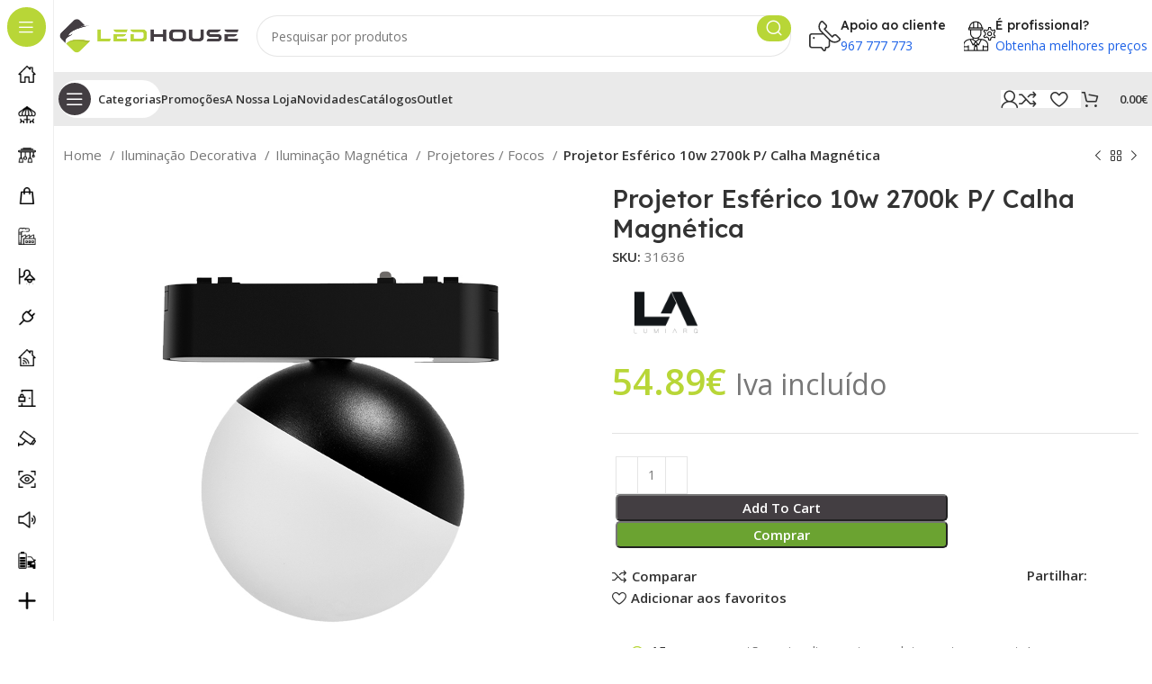

--- FILE ---
content_type: text/html; charset=UTF-8
request_url: https://ledehouse.com/produto/projetor-esferico-10w-2700k-p-calha-magnetica/
body_size: 41217
content:
<!DOCTYPE html>
<html lang="pt-PT">
<head>
	<meta charset="UTF-8">
	<link rel="profile" href="https://gmpg.org/xfn/11">
	<link rel="pingback" href="https://ledehouse.com/xmlrpc.php">

	<title>Projetor Esférico 10w 2700k P/ Calha Magnética &#8211; LEDHOUSE</title>
<meta name='robots' content='max-image-preview:large' />
<link rel='dns-prefetch' href='//www.googletagmanager.com' />
<link rel='dns-prefetch' href='//fonts.googleapis.com' />
<link rel="alternate" type="application/rss+xml" title="LEDHOUSE &raquo; Feed" href="https://ledehouse.com/feed/" />
<link rel="alternate" type="application/rss+xml" title="LEDHOUSE &raquo; Feed de comentários" href="https://ledehouse.com/comments/feed/" />
<link rel="alternate" type="application/rss+xml" title="Feed de comentários de LEDHOUSE &raquo; Projetor Esférico 10w 2700k P/ Calha Magnética" href="https://ledehouse.com/produto/projetor-esferico-10w-2700k-p-calha-magnetica/feed/" />
<link rel="alternate" title="oEmbed (JSON)" type="application/json+oembed" href="https://ledehouse.com/wp-json/oembed/1.0/embed?url=https%3A%2F%2Fledehouse.com%2Fproduto%2Fprojetor-esferico-10w-2700k-p-calha-magnetica%2F" />
<link rel="alternate" title="oEmbed (XML)" type="text/xml+oembed" href="https://ledehouse.com/wp-json/oembed/1.0/embed?url=https%3A%2F%2Fledehouse.com%2Fproduto%2Fprojetor-esferico-10w-2700k-p-calha-magnetica%2F&#038;format=xml" />
<style id='wp-img-auto-sizes-contain-inline-css' type='text/css'>
img:is([sizes=auto i],[sizes^="auto," i]){contain-intrinsic-size:3000px 1500px}
/*# sourceURL=wp-img-auto-sizes-contain-inline-css */
</style>
<link rel='stylesheet' id='wp-block-library-css' href='https://ledehouse.com/wp-includes/css/dist/block-library/style.min.css?ver=6.9' type='text/css' media='all' />
<style id='classic-theme-styles-inline-css' type='text/css'>
/*! This file is auto-generated */
.wp-block-button__link{color:#fff;background-color:#32373c;border-radius:9999px;box-shadow:none;text-decoration:none;padding:calc(.667em + 2px) calc(1.333em + 2px);font-size:1.125em}.wp-block-file__button{background:#32373c;color:#fff;text-decoration:none}
/*# sourceURL=/wp-includes/css/classic-themes.min.css */
</style>
<style id='woocommerce-inline-inline-css' type='text/css'>
.woocommerce form .form-row .required { visibility: visible; }
.woocommerce form .form-row .required { visibility: visible; }
/*# sourceURL=woocommerce-inline-inline-css */
</style>
<link rel='stylesheet' id='select2-css' href='https://ledehouse.com/wp-content/plugins/woocommerce/assets/css/select2.css?ver=8.1.3' type='text/css' media='all' />
<link rel='stylesheet' id='b2bking_main_style-css' href='https://ledehouse.com/wp-content/plugins/b2bking_4.7.10/public/../includes/assets/css/style.min.css?ver=v4.7.10' type='text/css' media='all' />
<link rel='stylesheet' id='pwb-styles-frontend-css' href='https://ledehouse.com/wp-content/plugins/perfect-woocommerce-brands/build/frontend/css/style.css?ver=3.2.2' type='text/css' media='all' />
<link rel='stylesheet' id='elementor-icons-css' href='https://ledehouse.com/wp-content/plugins/elementor/assets/lib/eicons/css/elementor-icons.min.css?ver=5.23.0' type='text/css' media='all' />
<link rel='stylesheet' id='elementor-frontend-css' href='https://ledehouse.com/wp-content/plugins/elementor/assets/css/frontend-lite.min.css?ver=3.16.2' type='text/css' media='all' />
<link rel='stylesheet' id='swiper-css' href='https://ledehouse.com/wp-content/plugins/elementor/assets/lib/swiper/v8/css/swiper.min.css?ver=8.4.5' type='text/css' media='all' />
<link rel='stylesheet' id='elementor-post-6-css' href='https://ledehouse.com/wp-content/uploads/elementor/css/post-6.css?ver=1694687602' type='text/css' media='all' />
<link rel='stylesheet' id='bootstrap-css' href='https://ledehouse.com/wp-content/themes/woodmart/css/bootstrap-light.min.css?ver=7.3.1' type='text/css' media='all' />
<link rel='stylesheet' id='woodmart-style-css' href='https://ledehouse.com/wp-content/themes/woodmart/css/parts/base.min.css?ver=7.3.1' type='text/css' media='all' />
<link rel='stylesheet' id='wd-widget-recent-post-comments-css' href='https://ledehouse.com/wp-content/themes/woodmart/css/parts/widget-recent-post-comments.min.css?ver=7.3.1' type='text/css' media='all' />
<link rel='stylesheet' id='wd-widget-nav-css' href='https://ledehouse.com/wp-content/themes/woodmart/css/parts/widget-nav.min.css?ver=7.3.1' type='text/css' media='all' />
<link rel='stylesheet' id='wd-widget-wd-layered-nav-css' href='https://ledehouse.com/wp-content/themes/woodmart/css/parts/woo-widget-wd-layered-nav.min.css?ver=7.3.1' type='text/css' media='all' />
<link rel='stylesheet' id='wd-woo-mod-swatches-base-css' href='https://ledehouse.com/wp-content/themes/woodmart/css/parts/woo-mod-swatches-base.min.css?ver=7.3.1' type='text/css' media='all' />
<link rel='stylesheet' id='wd-woo-mod-swatches-filter-css' href='https://ledehouse.com/wp-content/themes/woodmart/css/parts/woo-mod-swatches-filter.min.css?ver=7.3.1' type='text/css' media='all' />
<link rel='stylesheet' id='wd-widget-slider-price-filter-css' href='https://ledehouse.com/wp-content/themes/woodmart/css/parts/woo-widget-slider-price-filter.min.css?ver=7.3.1' type='text/css' media='all' />
<link rel='stylesheet' id='wd-wp-gutenberg-css' href='https://ledehouse.com/wp-content/themes/woodmart/css/parts/wp-gutenberg.min.css?ver=7.3.1' type='text/css' media='all' />
<link rel='stylesheet' id='wd-wpcf7-css' href='https://ledehouse.com/wp-content/themes/woodmart/css/parts/int-wpcf7.min.css?ver=7.3.1' type='text/css' media='all' />
<link rel='stylesheet' id='wd-revolution-slider-css' href='https://ledehouse.com/wp-content/themes/woodmart/css/parts/int-rev-slider.min.css?ver=7.3.1' type='text/css' media='all' />
<link rel='stylesheet' id='wd-elementor-base-css' href='https://ledehouse.com/wp-content/themes/woodmart/css/parts/int-elem-base.min.css?ver=7.3.1' type='text/css' media='all' />
<link rel='stylesheet' id='wd-woocommerce-base-css' href='https://ledehouse.com/wp-content/themes/woodmart/css/parts/woocommerce-base.min.css?ver=7.3.1' type='text/css' media='all' />
<link rel='stylesheet' id='wd-mod-star-rating-css' href='https://ledehouse.com/wp-content/themes/woodmart/css/parts/mod-star-rating.min.css?ver=7.3.1' type='text/css' media='all' />
<link rel='stylesheet' id='wd-woo-el-track-order-css' href='https://ledehouse.com/wp-content/themes/woodmart/css/parts/woo-el-track-order.min.css?ver=7.3.1' type='text/css' media='all' />
<link rel='stylesheet' id='wd-woo-gutenberg-css' href='https://ledehouse.com/wp-content/themes/woodmart/css/parts/woo-gutenberg.min.css?ver=7.3.1' type='text/css' media='all' />
<link rel='stylesheet' id='wd-woo-mod-quantity-css' href='https://ledehouse.com/wp-content/themes/woodmart/css/parts/woo-mod-quantity.min.css?ver=7.3.1' type='text/css' media='all' />
<link rel='stylesheet' id='wd-woo-opt-free-progress-bar-css' href='https://ledehouse.com/wp-content/themes/woodmart/css/parts/woo-opt-free-progress-bar.min.css?ver=7.3.1' type='text/css' media='all' />
<link rel='stylesheet' id='wd-woo-mod-progress-bar-css' href='https://ledehouse.com/wp-content/themes/woodmart/css/parts/woo-mod-progress-bar.min.css?ver=7.3.1' type='text/css' media='all' />
<link rel='stylesheet' id='wd-woo-single-prod-el-base-css' href='https://ledehouse.com/wp-content/themes/woodmart/css/parts/woo-single-prod-el-base.min.css?ver=7.3.1' type='text/css' media='all' />
<link rel='stylesheet' id='wd-woo-mod-stock-status-css' href='https://ledehouse.com/wp-content/themes/woodmart/css/parts/woo-mod-stock-status.min.css?ver=7.3.1' type='text/css' media='all' />
<link rel='stylesheet' id='wd-woo-mod-shop-attributes-css' href='https://ledehouse.com/wp-content/themes/woodmart/css/parts/woo-mod-shop-attributes.min.css?ver=7.3.1' type='text/css' media='all' />
<link rel='stylesheet' id='child-style-css' href='https://ledehouse.com/wp-content/themes/woodmart-child/style.css?ver=7.3.1' type='text/css' media='all' />
<link rel='stylesheet' id='wd-mod-nav-vertical-css' href='https://ledehouse.com/wp-content/themes/woodmart/css/parts/mod-nav-vertical.min.css?ver=7.3.1' type='text/css' media='all' />
<link rel='stylesheet' id='wd-sticky-nav-css' href='https://ledehouse.com/wp-content/themes/woodmart/css/parts/opt-sticky-nav.min.css?ver=7.3.1' type='text/css' media='all' />
<link rel='stylesheet' id='wd-dropdown-full-height-css' href='https://ledehouse.com/wp-content/themes/woodmart/css/parts/mod-dropdown-full-height.min.css?ver=7.3.1' type='text/css' media='all' />
<link rel='stylesheet' id='wd-header-mod-content-calc-css' href='https://ledehouse.com/wp-content/themes/woodmart/css/parts/header-mod-content-calc.min.css?ver=7.3.1' type='text/css' media='all' />
<link rel='stylesheet' id='wd-header-base-css' href='https://ledehouse.com/wp-content/themes/woodmart/css/parts/header-base.min.css?ver=7.3.1' type='text/css' media='all' />
<link rel='stylesheet' id='wd-mod-tools-css' href='https://ledehouse.com/wp-content/themes/woodmart/css/parts/mod-tools.min.css?ver=7.3.1' type='text/css' media='all' />
<link rel='stylesheet' id='wd-header-search-css' href='https://ledehouse.com/wp-content/themes/woodmart/css/parts/header-el-search.min.css?ver=7.3.1' type='text/css' media='all' />
<link rel='stylesheet' id='wd-header-search-form-css' href='https://ledehouse.com/wp-content/themes/woodmart/css/parts/header-el-search-form.min.css?ver=7.3.1' type='text/css' media='all' />
<link rel='stylesheet' id='wd-wd-search-results-css' href='https://ledehouse.com/wp-content/themes/woodmart/css/parts/wd-search-results.min.css?ver=7.3.1' type='text/css' media='all' />
<link rel='stylesheet' id='wd-wd-search-form-css' href='https://ledehouse.com/wp-content/themes/woodmart/css/parts/wd-search-form.min.css?ver=7.3.1' type='text/css' media='all' />
<link rel='stylesheet' id='wd-header-elements-base-css' href='https://ledehouse.com/wp-content/themes/woodmart/css/parts/header-el-base.min.css?ver=7.3.1' type='text/css' media='all' />
<link rel='stylesheet' id='wd-info-box-css' href='https://ledehouse.com/wp-content/themes/woodmart/css/parts/el-info-box.min.css?ver=7.3.1' type='text/css' media='all' />
<link rel='stylesheet' id='wd-woo-mod-login-form-css' href='https://ledehouse.com/wp-content/themes/woodmart/css/parts/woo-mod-login-form.min.css?ver=7.3.1' type='text/css' media='all' />
<link rel='stylesheet' id='wd-header-my-account-css' href='https://ledehouse.com/wp-content/themes/woodmart/css/parts/header-el-my-account.min.css?ver=7.3.1' type='text/css' media='all' />
<link rel='stylesheet' id='wd-mod-tools-design-8-css' href='https://ledehouse.com/wp-content/themes/woodmart/css/parts/mod-tools-design-8.min.css?ver=7.3.1' type='text/css' media='all' />
<link rel='stylesheet' id='wd-header-cart-side-css' href='https://ledehouse.com/wp-content/themes/woodmart/css/parts/header-el-cart-side.min.css?ver=7.3.1' type='text/css' media='all' />
<link rel='stylesheet' id='wd-header-cart-css' href='https://ledehouse.com/wp-content/themes/woodmart/css/parts/header-el-cart.min.css?ver=7.3.1' type='text/css' media='all' />
<link rel='stylesheet' id='wd-widget-shopping-cart-css' href='https://ledehouse.com/wp-content/themes/woodmart/css/parts/woo-widget-shopping-cart.min.css?ver=7.3.1' type='text/css' media='all' />
<link rel='stylesheet' id='wd-widget-product-list-css' href='https://ledehouse.com/wp-content/themes/woodmart/css/parts/woo-widget-product-list.min.css?ver=7.3.1' type='text/css' media='all' />
<link rel='stylesheet' id='wd-woo-single-prod-builder-css' href='https://ledehouse.com/wp-content/themes/woodmart/css/parts/woo-single-prod-builder.min.css?ver=7.3.1' type='text/css' media='all' />
<link rel='stylesheet' id='wd-woo-el-breadcrumbs-css' href='https://ledehouse.com/wp-content/themes/woodmart/css/parts/woo-el-breadcrumbs.min.css?ver=7.3.1' type='text/css' media='all' />
<link rel='stylesheet' id='wd-woo-single-prod-el-navigation-css' href='https://ledehouse.com/wp-content/themes/woodmart/css/parts/woo-single-prod-el-navigation.min.css?ver=7.3.1' type='text/css' media='all' />
<link rel='stylesheet' id='wd-woo-single-prod-el-gallery-css' href='https://ledehouse.com/wp-content/themes/woodmart/css/parts/woo-single-prod-el-gallery.min.css?ver=7.3.1' type='text/css' media='all' />
<link rel='stylesheet' id='wd-woo-single-prod-el-gallery-opt-thumb-left-css' href='https://ledehouse.com/wp-content/themes/woodmart/css/parts/woo-single-prod-el-gallery-opt-thumb-left.min.css?ver=7.3.1' type='text/css' media='all' />
<link rel='stylesheet' id='wd-owl-carousel-css' href='https://ledehouse.com/wp-content/themes/woodmart/css/parts/lib-owl-carousel.min.css?ver=7.3.1' type='text/css' media='all' />
<link rel='stylesheet' id='wd-photoswipe-css' href='https://ledehouse.com/wp-content/themes/woodmart/css/parts/lib-photoswipe.min.css?ver=7.3.1' type='text/css' media='all' />
<link rel='stylesheet' id='wd-social-icons-css' href='https://ledehouse.com/wp-content/themes/woodmart/css/parts/el-social-icons.min.css?ver=7.3.1' type='text/css' media='all' />
<link rel='stylesheet' id='wd-woo-mod-product-count-css' href='https://ledehouse.com/wp-content/themes/woodmart/css/parts/woo-mod-product-count.min.css?ver=7.3.1' type='text/css' media='all' />
<link rel='stylesheet' id='wd-woo-opt-visits-count-css' href='https://ledehouse.com/wp-content/themes/woodmart/css/parts/woo-opt-visits-count.min.css?ver=7.3.1' type='text/css' media='all' />
<link rel='stylesheet' id='wd-list-css' href='https://ledehouse.com/wp-content/themes/woodmart/css/parts/el-list.min.css?ver=7.3.1' type='text/css' media='all' />
<link rel='stylesheet' id='wd-text-block-css' href='https://ledehouse.com/wp-content/themes/woodmart/css/parts/el-text-block.min.css?ver=7.3.1' type='text/css' media='all' />
<link rel='stylesheet' id='wd-section-title-css' href='https://ledehouse.com/wp-content/themes/woodmart/css/parts/el-section-title.min.css?ver=7.3.1' type='text/css' media='all' />
<link rel='stylesheet' id='wd-product-loop-css' href='https://ledehouse.com/wp-content/themes/woodmart/css/parts/woo-product-loop.min.css?ver=7.3.1' type='text/css' media='all' />
<link rel='stylesheet' id='wd-product-loop-fw-button-css' href='https://ledehouse.com/wp-content/themes/woodmart/css/parts/woo-prod-loop-fw-button.min.css?ver=7.3.1' type='text/css' media='all' />
<link rel='stylesheet' id='wd-woo-mod-add-btn-replace-css' href='https://ledehouse.com/wp-content/themes/woodmart/css/parts/woo-mod-add-btn-replace.min.css?ver=7.3.1' type='text/css' media='all' />
<link rel='stylesheet' id='wd-mod-more-description-css' href='https://ledehouse.com/wp-content/themes/woodmart/css/parts/mod-more-description.min.css?ver=7.3.1' type='text/css' media='all' />
<link rel='stylesheet' id='wd-woo-opt-products-bg-css' href='https://ledehouse.com/wp-content/themes/woodmart/css/parts/woo-opt-products-bg.min.css?ver=7.3.1' type='text/css' media='all' />
<link rel='stylesheet' id='wd-woo-opt-stretch-cont-css' href='https://ledehouse.com/wp-content/themes/woodmart/css/parts/woo-opt-stretch-cont.min.css?ver=7.3.1' type='text/css' media='all' />
<link rel='stylesheet' id='wd-woo-prod-loop-small-css' href='https://ledehouse.com/wp-content/themes/woodmart/css/parts/woo-prod-loop-small.min.css?ver=7.3.1' type='text/css' media='all' />
<link rel='stylesheet' id='wd-widget-collapse-css' href='https://ledehouse.com/wp-content/themes/woodmart/css/parts/opt-widget-collapse.min.css?ver=7.3.1' type='text/css' media='all' />
<link rel='stylesheet' id='wd-footer-base-css' href='https://ledehouse.com/wp-content/themes/woodmart/css/parts/footer-base.min.css?ver=7.3.1' type='text/css' media='all' />
<link rel='stylesheet' id='wd-mod-nav-menu-label-css' href='https://ledehouse.com/wp-content/themes/woodmart/css/parts/mod-nav-menu-label.min.css?ver=7.3.1' type='text/css' media='all' />
<link rel='stylesheet' id='wd-scroll-top-css' href='https://ledehouse.com/wp-content/themes/woodmart/css/parts/opt-scrolltotop.min.css?ver=7.3.1' type='text/css' media='all' />
<link rel='stylesheet' id='wd-header-my-account-sidebar-css' href='https://ledehouse.com/wp-content/themes/woodmart/css/parts/header-el-my-account-sidebar.min.css?ver=7.3.1' type='text/css' media='all' />
<link rel='stylesheet' id='wd-bottom-toolbar-css' href='https://ledehouse.com/wp-content/themes/woodmart/css/parts/opt-bottom-toolbar.min.css?ver=7.3.1' type='text/css' media='all' />
<link rel='stylesheet' id='xts-style-header_331220-css' href='https://ledehouse.com/wp-content/uploads/2023/09/xts-header_331220-1695997037.css?ver=7.3.1' type='text/css' media='all' />
<link rel='stylesheet' id='xts-style-theme_settings_default-css' href='https://ledehouse.com/wp-content/uploads/2024/04/xts-theme_settings_default-1712308658.css?ver=7.3.1' type='text/css' media='all' />
<link rel='stylesheet' id='xts-google-fonts-css' href='https://fonts.googleapis.com/css?family=Open+Sans%3A400%2C600%7CLexend+Deca%3A400%2C600%2C500%2C700&#038;ver=7.3.1' type='text/css' media='all' />
<link rel='stylesheet' id='google-fonts-1-css' href='https://fonts.googleapis.com/css?family=Roboto%3A100%2C100italic%2C200%2C200italic%2C300%2C300italic%2C400%2C400italic%2C500%2C500italic%2C600%2C600italic%2C700%2C700italic%2C800%2C800italic%2C900%2C900italic%7CRoboto+Slab%3A100%2C100italic%2C200%2C200italic%2C300%2C300italic%2C400%2C400italic%2C500%2C500italic%2C600%2C600italic%2C700%2C700italic%2C800%2C800italic%2C900%2C900italic&#038;display=swap&#038;ver=6.9' type='text/css' media='all' />
<link rel='stylesheet' id='wdp_pricing-table-css' href='https://ledehouse.com/wp-content/plugins/advanced-dynamic-pricing-for-woocommerce/BaseVersion/assets/css/pricing-table.css?ver=4.5.1' type='text/css' media='all' />
<link rel='stylesheet' id='wdp_deals-table-css' href='https://ledehouse.com/wp-content/plugins/advanced-dynamic-pricing-for-woocommerce/BaseVersion/assets/css/deals-table.css?ver=4.5.1' type='text/css' media='all' />
<link rel="preconnect" href="https://fonts.gstatic.com/" crossorigin><script type="text/javascript" src="https://ledehouse.com/wp-includes/js/jquery/jquery.min.js?ver=3.7.1" id="jquery-core-js"></script>
<script type="text/javascript" src="https://ledehouse.com/wp-includes/js/jquery/jquery-migrate.min.js?ver=3.4.1" id="jquery-migrate-js"></script>
<script type="text/javascript" src="https://ledehouse.com/wp-content/plugins/woocommerce/assets/js/jquery-blockui/jquery.blockUI.min.js?ver=2.7.0-wc.8.1.3" id="jquery-blockui-js"></script>
<script type="text/javascript" src="https://ledehouse.com/wp-content/plugins/woocommerce/assets/js/js-cookie/js.cookie.min.js?ver=2.1.4-wc.8.1.3" id="js-cookie-js"></script>
<script type="text/javascript" id="woocommerce-js-extra">
/* <![CDATA[ */
var woocommerce_params = {"ajax_url":"/wp-admin/admin-ajax.php","wc_ajax_url":"/?wc-ajax=%%endpoint%%"};
//# sourceURL=woocommerce-js-extra
/* ]]> */
</script>
<script type="text/javascript" src="https://ledehouse.com/wp-content/plugins/woocommerce/assets/js/frontend/woocommerce.min.js?ver=8.1.3" id="woocommerce-js"></script>
<script type="text/javascript" id="zxcvbn-async-js-extra">
/* <![CDATA[ */
var _zxcvbnSettings = {"src":"https://ledehouse.com/wp-includes/js/zxcvbn.min.js"};
//# sourceURL=zxcvbn-async-js-extra
/* ]]> */
</script>
<script type="text/javascript" src="https://ledehouse.com/wp-includes/js/zxcvbn-async.min.js?ver=1.0" id="zxcvbn-async-js"></script>

<!-- Google Analytics snippet added by Site Kit -->
<script type="text/javascript" src="https://www.googletagmanager.com/gtag/js?id=GT-TB7DDWF" id="google_gtagjs-js" async></script>
<script type="text/javascript" id="google_gtagjs-js-after">
/* <![CDATA[ */
window.dataLayer = window.dataLayer || [];function gtag(){dataLayer.push(arguments);}
gtag('set', 'linker', {"domains":["ledehouse.com"]} );
gtag("js", new Date());
gtag("set", "developer_id.dZTNiMT", true);
gtag("config", "GT-TB7DDWF");
//# sourceURL=google_gtagjs-js-after
/* ]]> */
</script>

<!-- End Google Analytics snippet added by Site Kit -->
<script type="text/javascript" src="https://ledehouse.com/wp-content/themes/woodmart/js/libs/device.min.js?ver=7.3.1" id="wd-device-library-js"></script>
<script type="text/javascript" src="https://ledehouse.com/wp-content/themes/woodmart/js/scripts/global/scrollBar.min.js?ver=7.3.1" id="wd-scrollbar-js"></script>
<script type="text/javascript" id="wdp_deals-js-extra">
/* <![CDATA[ */
var script_data = {"ajaxurl":"https://ledehouse.com/wp-admin/admin-ajax.php","js_init_trigger":""};
//# sourceURL=wdp_deals-js-extra
/* ]]> */
</script>
<script type="text/javascript" src="https://ledehouse.com/wp-content/plugins/advanced-dynamic-pricing-for-woocommerce/BaseVersion/assets/js/frontend.js?ver=4.5.1" id="wdp_deals-js"></script>
<script type="text/javascript" id="wc_additional_fees_script-js-extra">
/* <![CDATA[ */
var add_fee_vars = {"add_fee_ajaxurl":"https://ledehouse.com/wp-admin/admin-ajax.php","add_fee_nonce":"c9d31715d8","add_fee_loader":"https://ledehouse.com/wp-content/plugins/woocommerce-additional-fees/images/loading.gif","alert_ajax_error":"An internal server error occured in processing a request. Please try again or contact us. Thank you. "};
//# sourceURL=wc_additional_fees_script-js-extra
/* ]]> */
</script>
<script type="text/javascript" src="https://ledehouse.com/wp-content/plugins/woocommerce-additional-fees/js/wc_additional_fees.js?ver=6.9" id="wc_additional_fees_script-js"></script>
<link rel="https://api.w.org/" href="https://ledehouse.com/wp-json/" /><link rel="alternate" title="JSON" type="application/json" href="https://ledehouse.com/wp-json/wp/v2/product/10597" /><link rel="EditURI" type="application/rsd+xml" title="RSD" href="https://ledehouse.com/xmlrpc.php?rsd" />
<meta name="generator" content="WordPress 6.9" />
<meta name="generator" content="WooCommerce 8.1.3" />
<link rel="canonical" href="https://ledehouse.com/produto/projetor-esferico-10w-2700k-p-calha-magnetica/" />
<link rel='shortlink' href='https://ledehouse.com/?p=10597' />
<meta name="generator" content="Site Kit by Google 1.109.0" />
		<style type="text/css">
			.b2bking_myaccount_individual_offer_bottom_line_add button.b2bking_myaccount_individual_offer_bottom_line_button, #b2bking_myaccount_conversations_container_top button, button.b2bking_myaccount_start_conversation_button, .b2bking_myaccount_conversation_endpoint_button, button.b2bking_bulkorder_form_container_bottom_add_button, button.b2bking_subaccounts_container_top_button, button.b2bking_subaccounts_new_account_container_content_bottom_button, button.b2bking_subaccounts_edit_account_container_content_bottom_button, button#b2bking_purchase_list_new_button, button.b2bking_purchase_lists_view_list, button#b2bking_reimburse_amount_button, button#b2bking_redeem_amount_button, #b2bking_return_agent{
				background: #3ab1e4;
			}

			.b2bking_has_color{
				background: #3ab1e4!important;
				background-color: #3ab1e4!important;
			}
			table.b2bking_tiered_price_table tbody td.b2bking_has_color{
				background: #3ab1e4!important;
				background-color: #3ab1e4!important;
			}

			.b2bking_myaccount_individual_offer_bottom_line_add button:hover.b2bking_myaccount_individual_offer_bottom_line_button, #b2bking_myaccount_conversations_container_top button:hover, button:hover.b2bking_myaccount_start_conversation_button, .b2bking_myaccount_conversation_endpoint_button, button:hover.b2bking_bulkorder_form_container_bottom_add_button, button:hover.b2bking_subaccounts_container_top_button, button:hover.b2bking_subaccounts_new_account_container_content_bottom_button, button:hover.b2bking_subaccounts_edit_account_container_content_bottom_button, button:hover#b2bking_purchase_list_new_button, button:hover.b2bking_purchase_lists_view_list, .b2bking_myaccount_conversation_endpoint_button:hover, button#b2bking_reimburse_amount_button:hover, #b2bking_return_agent:hover{
				background: #0088c2;
			}

			table#b2bking_purchase_lists_table thead tr th {
			    background: #353042;
			    color: white;
			}
			.b2bking_purchase_lists_view_list {
			    background: #b1b1b1 !important;
			}
			#b2bking_purchase_list_new_button {
			    background: #353042 !important;
			}
			.b2bking_purchase_lists_view_list:hover, #b2bking_purchase_list_new_button:hover{
				filter: brightness(85%);
				filter: contrast(135%);
			}
			
		</style>

				<script>
			document.documentElement.className = document.documentElement.className.replace( 'no-js', 'js' );
		</script>
				<style>
			.no-js img.lazyload { display: none; }
			figure.wp-block-image img.lazyloading { min-width: 150px; }
							.lazyload, .lazyloading { opacity: 0; }
				.lazyloaded {
					opacity: 1;
					transition: opacity 400ms;
					transition-delay: 0ms;
				}
					</style>
		<!-- Google site verification - Google Listings & Ads -->
<meta name="google-site-verification" content="w9ly8Nb24LWNo2ZfvXKy2i0C_CfR3cA6f-4060qw-tU" />
					<meta name="viewport" content="width=device-width, initial-scale=1.0, maximum-scale=1.0, user-scalable=no">
										<noscript><style>.woocommerce-product-gallery{ opacity: 1 !important; }</style></noscript>
	<meta name="generator" content="Elementor 3.16.2; features: e_dom_optimization, e_optimized_assets_loading, e_optimized_css_loading, additional_custom_breakpoints; settings: css_print_method-external, google_font-enabled, font_display-swap">
<style type="text/css">.recentcomments a{display:inline !important;padding:0 !important;margin:0 !important;}</style>        <style type="text/css">
            .wdp_bulk_table_content .wdp_pricing_table_caption { color: #6d6d6d ! important} .wdp_bulk_table_content table thead td { color: #6d6d6d ! important} .wdp_bulk_table_content table thead td { background-color: #efefef ! important} .wdp_bulk_table_content table tbody td { color: #6d6d6d ! important} .wdp_bulk_table_content table tbody td { background-color: #ffffff ! important} .wdp_bulk_table_content .wdp_pricing_table_footer { color: #6d6d6d ! important}        </style>
        <meta name="generator" content="Powered by Slider Revolution 6.6.16 - responsive, Mobile-Friendly Slider Plugin for WordPress with comfortable drag and drop interface." />
<link rel="icon" href="https://ledehouse.com/wp-content/uploads/2023/05/favicon-lh-150x150.png" sizes="32x32" />
<link rel="icon" href="https://ledehouse.com/wp-content/uploads/2023/05/favicon-lh-600x600.png" sizes="192x192" />
<link rel="apple-touch-icon" href="https://ledehouse.com/wp-content/uploads/2023/05/favicon-lh-600x600.png" />
<meta name="msapplication-TileImage" content="https://ledehouse.com/wp-content/uploads/2023/05/favicon-lh-600x600.png" />
<script>function setREVStartSize(e){
			//window.requestAnimationFrame(function() {
				window.RSIW = window.RSIW===undefined ? window.innerWidth : window.RSIW;
				window.RSIH = window.RSIH===undefined ? window.innerHeight : window.RSIH;
				try {
					var pw = document.getElementById(e.c).parentNode.offsetWidth,
						newh;
					pw = pw===0 || isNaN(pw) || (e.l=="fullwidth" || e.layout=="fullwidth") ? window.RSIW : pw;
					e.tabw = e.tabw===undefined ? 0 : parseInt(e.tabw);
					e.thumbw = e.thumbw===undefined ? 0 : parseInt(e.thumbw);
					e.tabh = e.tabh===undefined ? 0 : parseInt(e.tabh);
					e.thumbh = e.thumbh===undefined ? 0 : parseInt(e.thumbh);
					e.tabhide = e.tabhide===undefined ? 0 : parseInt(e.tabhide);
					e.thumbhide = e.thumbhide===undefined ? 0 : parseInt(e.thumbhide);
					e.mh = e.mh===undefined || e.mh=="" || e.mh==="auto" ? 0 : parseInt(e.mh,0);
					if(e.layout==="fullscreen" || e.l==="fullscreen")
						newh = Math.max(e.mh,window.RSIH);
					else{
						e.gw = Array.isArray(e.gw) ? e.gw : [e.gw];
						for (var i in e.rl) if (e.gw[i]===undefined || e.gw[i]===0) e.gw[i] = e.gw[i-1];
						e.gh = e.el===undefined || e.el==="" || (Array.isArray(e.el) && e.el.length==0)? e.gh : e.el;
						e.gh = Array.isArray(e.gh) ? e.gh : [e.gh];
						for (var i in e.rl) if (e.gh[i]===undefined || e.gh[i]===0) e.gh[i] = e.gh[i-1];
											
						var nl = new Array(e.rl.length),
							ix = 0,
							sl;
						e.tabw = e.tabhide>=pw ? 0 : e.tabw;
						e.thumbw = e.thumbhide>=pw ? 0 : e.thumbw;
						e.tabh = e.tabhide>=pw ? 0 : e.tabh;
						e.thumbh = e.thumbhide>=pw ? 0 : e.thumbh;
						for (var i in e.rl) nl[i] = e.rl[i]<window.RSIW ? 0 : e.rl[i];
						sl = nl[0];
						for (var i in nl) if (sl>nl[i] && nl[i]>0) { sl = nl[i]; ix=i;}
						var m = pw>(e.gw[ix]+e.tabw+e.thumbw) ? 1 : (pw-(e.tabw+e.thumbw)) / (e.gw[ix]);
						newh =  (e.gh[ix] * m) + (e.tabh + e.thumbh);
					}
					var el = document.getElementById(e.c);
					if (el!==null && el) el.style.height = newh+"px";
					el = document.getElementById(e.c+"_wrapper");
					if (el!==null && el) {
						el.style.height = newh+"px";
						el.style.display = "block";
					}
				} catch(e){
					console.log("Failure at Presize of Slider:" + e)
				}
			//});
		  };</script>
<style>
		
		</style><style id="wpforms-css-vars-root">
				:root {
					--wpforms-field-border-radius: 3px;
--wpforms-field-background-color: #ffffff;
--wpforms-field-border-color: rgba( 0, 0, 0, 0.25 );
--wpforms-field-text-color: rgba( 0, 0, 0, 0.7 );
--wpforms-label-color: rgba( 0, 0, 0, 0.85 );
--wpforms-label-sublabel-color: rgba( 0, 0, 0, 0.55 );
--wpforms-label-error-color: #d63637;
--wpforms-button-border-radius: 3px;
--wpforms-button-background-color: #066aab;
--wpforms-button-text-color: #ffffff;
--wpforms-field-size-input-height: 43px;
--wpforms-field-size-input-spacing: 15px;
--wpforms-field-size-font-size: 16px;
--wpforms-field-size-line-height: 19px;
--wpforms-field-size-padding-h: 14px;
--wpforms-field-size-checkbox-size: 16px;
--wpforms-field-size-sublabel-spacing: 5px;
--wpforms-field-size-icon-size: 1;
--wpforms-label-size-font-size: 16px;
--wpforms-label-size-line-height: 19px;
--wpforms-label-size-sublabel-font-size: 14px;
--wpforms-label-size-sublabel-line-height: 17px;
--wpforms-button-size-font-size: 17px;
--wpforms-button-size-height: 41px;
--wpforms-button-size-padding-h: 15px;
--wpforms-button-size-margin-top: 10px;

				}
			</style></head>

<body class="wp-singular product-template-default single single-product postid-10597 wp-custom-logo wp-theme-woodmart wp-child-theme-woodmart-child theme-woodmart woocommerce woocommerce-page woocommerce-no-js b2bking_logged_out wrapper-custom  woodmart-product-design-default categories-accordion-on woodmart-archive-shop woodmart-ajax-shop-on offcanvas-sidebar-mobile offcanvas-sidebar-tablet sticky-toolbar-on wd-sticky-nav-enabled elementor-default elementor-kit-6">
			<script type="text/javascript" id="wd-flicker-fix">// Flicker fix.</script>	
				<div class="wd-sticky-nav wd-hide-md">
				<div class="wd-sticky-nav-title">
					<span>
						Categorias					</span>
				</div>

				<ul id="menu-sticky-navigation-mega-electronics" class="menu wd-nav wd-nav-vertical wd-nav-sticky"><li id="menu-item-9629" class="menu-item menu-item-type-taxonomy menu-item-object-product_cat menu-item-has-children menu-item-9629 item-level-0 menu-mega-dropdown wd-event-hover" style="--wd-dropdown-width: 270px;"><a href="https://ledehouse.com/categoria-produto/iluminacao-interior/" class="woodmart-nav-link"><img width="104" height="100"   alt="" decoding="async" data-src="https://ledehouse.com/wp-content/uploads/2023/06/icon-teste.png" class="wd-nav-img lazyload" src="[data-uri]" /><noscript><img width="104" height="100" src="https://ledehouse.com/wp-content/uploads/2023/06/icon-teste.png" class="wd-nav-img" alt="" decoding="async" /></noscript><span class="nav-link-text">Iluminação Interior</span></a><div class="color-scheme-dark wd-design-full-height wd-dropdown-menu wd-dropdown wd-scroll"><div class="wd-scroll-content"><div class="wd-dropdown-inner"><div class="container">
<ul class="wd-sub-menu row color-scheme-dark">
	<li id="menu-item-9669" class="menu-item menu-item-type-taxonomy menu-item-object-product_cat menu-item-has-children menu-item-9669 item-level-1 wd-event-hover col-auto" ><a href="https://ledehouse.com/categoria-produto/iluminacao-interior/lampadas-led/" class="woodmart-nav-link">Lâmpadas LED</a>
	<ul class="sub-sub-menu">
		<li id="menu-item-9670" class="menu-item menu-item-type-taxonomy menu-item-object-product_cat menu-item-9670 item-level-2 wd-event-hover" ><a href="https://ledehouse.com/categoria-produto/iluminacao-interior/lampadas-led/lampadas-led-e-14/" class="woodmart-nav-link">Lâmpadas LED E14</a></li>
		<li id="menu-item-9672" class="menu-item menu-item-type-taxonomy menu-item-object-product_cat menu-item-9672 item-level-2 wd-event-hover" ><a href="https://ledehouse.com/categoria-produto/iluminacao-interior/lampadas-led/lampadas-led-e27/" class="woodmart-nav-link">Lâmpadas LED E27</a></li>
		<li id="menu-item-9678" class="menu-item menu-item-type-taxonomy menu-item-object-product_cat menu-item-9678 item-level-2 wd-event-hover" ><a href="https://ledehouse.com/categoria-produto/iluminacao-interior/lampadas-led/lampadas-led-gu10/" class="woodmart-nav-link">Lâmpadas LED GU10</a></li>
		<li id="menu-item-9673" class="menu-item menu-item-type-taxonomy menu-item-object-product_cat menu-item-9673 item-level-2 wd-event-hover" ><a href="https://ledehouse.com/categoria-produto/iluminacao-interior/lampadas-led/lampadas-led-e40/" class="woodmart-nav-link">Lâmpadas LED E40</a></li>
		<li id="menu-item-9675" class="menu-item menu-item-type-taxonomy menu-item-object-product_cat menu-item-9675 item-level-2 wd-event-hover" ><a href="https://ledehouse.com/categoria-produto/iluminacao-interior/lampadas-led/lampadas-led-g4/" class="woodmart-nav-link">Lâmpadas LED G4</a></li>
		<li id="menu-item-9677" class="menu-item menu-item-type-taxonomy menu-item-object-product_cat menu-item-9677 item-level-2 wd-event-hover" ><a href="https://ledehouse.com/categoria-produto/iluminacao-interior/lampadas-led/lampadas-led-g9/" class="woodmart-nav-link">Lâmpadas LED G9</a></li>
		<li id="menu-item-9679" class="menu-item menu-item-type-taxonomy menu-item-object-product_cat menu-item-9679 item-level-2 wd-event-hover" ><a href="https://ledehouse.com/categoria-produto/iluminacao-interior/lampadas-led/lampadas-led-mr11/" class="woodmart-nav-link">Lâmpadas LED MR11</a></li>
		<li id="menu-item-9680" class="menu-item menu-item-type-taxonomy menu-item-object-product_cat menu-item-9680 item-level-2 wd-event-hover" ><a href="https://ledehouse.com/categoria-produto/iluminacao-interior/lampadas-led/lampadas-led-mt16/" class="woodmart-nav-link">Lâmpadas LED MR16</a></li>
		<li id="menu-item-9671" class="menu-item menu-item-type-taxonomy menu-item-object-product_cat menu-item-9671 item-level-2 wd-event-hover" ><a href="https://ledehouse.com/categoria-produto/iluminacao-interior/lampadas-led/lampadas-led-2g11/" class="woodmart-nav-link">Lâmpadas LED 2G11</a></li>
		<li id="menu-item-9684" class="menu-item menu-item-type-taxonomy menu-item-object-product_cat menu-item-9684 item-level-2 wd-event-hover" ><a href="https://ledehouse.com/categoria-produto/iluminacao-interior/lampadas-led/lampadas-led-ar111/" class="woodmart-nav-link">Lâmpadas LED AR111</a></li>
		<li id="menu-item-9681" class="menu-item menu-item-type-taxonomy menu-item-object-product_cat menu-item-9681 item-level-2 wd-event-hover" ><a href="https://ledehouse.com/categoria-produto/iluminacao-interior/lampadas-led/lampadas-led-r7s/" class="woodmart-nav-link">Lâmpadas LED R7S</a></li>
		<li id="menu-item-9674" class="menu-item menu-item-type-taxonomy menu-item-object-product_cat menu-item-9674 item-level-2 wd-event-hover" ><a href="https://ledehouse.com/categoria-produto/iluminacao-interior/lampadas-led/lampadas-filamento-led/" class="woodmart-nav-link">Lâmpadas LED Filamento</a></li>
		<li id="menu-item-9682" class="menu-item menu-item-type-taxonomy menu-item-object-product_cat menu-item-9682 item-level-2 wd-event-hover" ><a href="https://ledehouse.com/categoria-produto/iluminacao-interior/lampadas-led/lampadas-led-rgb/" class="woodmart-nav-link">Lâmpadas LED RGB</a></li>
		<li id="menu-item-9683" class="menu-item menu-item-type-taxonomy menu-item-object-product_cat menu-item-9683 item-level-2 wd-event-hover" ><a href="https://ledehouse.com/categoria-produto/iluminacao-interior/lampadas-led/modulos-led-magneticos/" class="woodmart-nav-link">Módulos Magnéticos LED</a></li>
		<li id="menu-item-9676" class="menu-item menu-item-type-taxonomy menu-item-object-product_cat menu-item-9676 item-level-2 wd-event-hover" ><a href="https://ledehouse.com/categoria-produto/iluminacao-interior/lampadas-led/acessorios-para-lampadas-led/" class="woodmart-nav-link">Acessórios P/ Lâmpadas LED</a></li>
	</ul>
</li>
	<li id="menu-item-9685" class="menu-item menu-item-type-taxonomy menu-item-object-product_cat menu-item-9685 item-level-1 wd-event-hover col-auto" ><a href="https://ledehouse.com/categoria-produto/iluminacao-interior/aros-para-lampadas-led-interior/" class="woodmart-nav-link">Aros P/ Lâmpadas LED</a></li>
	<li id="menu-item-9689" class="menu-item menu-item-type-taxonomy menu-item-object-product_cat menu-item-has-children menu-item-9689 item-level-1 wd-event-hover col-auto" ><a href="https://ledehouse.com/categoria-produto/iluminacao-interior/tubulares-led/" class="woodmart-nav-link">Tubulares LED</a>
	<ul class="sub-sub-menu">
		<li id="menu-item-9686" class="menu-item menu-item-type-taxonomy menu-item-object-product_cat menu-item-9686 item-level-2 wd-event-hover" ><a href="https://ledehouse.com/categoria-produto/iluminacao-interior/tubulares-led/lampada-led-tubular-t5/" class="woodmart-nav-link">Lâmpada Tubular LED T5</a></li>
		<li id="menu-item-9687" class="menu-item menu-item-type-taxonomy menu-item-object-product_cat menu-item-9687 item-level-2 wd-event-hover" ><a href="https://ledehouse.com/categoria-produto/iluminacao-interior/tubulares-led/lampada-tubular-led-t8/" class="woodmart-nav-link">Lâmpada Tubular LED T8</a></li>
		<li id="menu-item-9688" class="menu-item menu-item-type-taxonomy menu-item-object-product_cat menu-item-9688 item-level-2 wd-event-hover" ><a href="https://ledehouse.com/categoria-produto/iluminacao-interior/tubulares-led/lampada-led-tubular-t9/" class="woodmart-nav-link">Lâmpada Tubular LED T9</a></li>
		<li id="menu-item-9690" class="menu-item menu-item-type-taxonomy menu-item-object-product_cat menu-item-9690 item-level-2 wd-event-hover" ><a href="https://ledehouse.com/categoria-produto/iluminacao-interior/tubulares-led/linestras-led/" class="woodmart-nav-link">Linestras LED</a></li>
		<li id="menu-item-9716" class="menu-item menu-item-type-taxonomy menu-item-object-product_cat menu-item-9716 item-level-2 wd-event-hover" ><a href="https://ledehouse.com/categoria-produto/iluminacao-interior/tubulares-led/armaduras-para-tubos-led/" class="woodmart-nav-link">Armaduras P/ Tubulares LED</a></li>
	</ul>
</li>
	<li id="menu-item-9691" class="menu-item menu-item-type-taxonomy menu-item-object-product_cat menu-item-has-children menu-item-9691 item-level-1 wd-event-hover col-auto" ><a href="https://ledehouse.com/categoria-produto/iluminacao-interior/paineis-led/" class="woodmart-nav-link">Painéis LED</a>
	<ul class="sub-sub-menu">
		<li id="menu-item-9693" class="menu-item menu-item-type-taxonomy menu-item-object-product_cat menu-item-9693 item-level-2 wd-event-hover" ><a href="https://ledehouse.com/categoria-produto/iluminacao-interior/paineis-led/painel-led-embutir-redondo/" class="woodmart-nav-link">Embutir / Encastrar Redondo</a></li>
		<li id="menu-item-9692" class="menu-item menu-item-type-taxonomy menu-item-object-product_cat menu-item-9692 item-level-2 wd-event-hover" ><a href="https://ledehouse.com/categoria-produto/iluminacao-interior/paineis-led/painel-led-embutir-encastrar-quadrado/" class="woodmart-nav-link">Embutir / Encastrar Quadrado</a></li>
		<li id="menu-item-9695" class="menu-item menu-item-type-taxonomy menu-item-object-product_cat menu-item-9695 item-level-2 wd-event-hover" ><a href="https://ledehouse.com/categoria-produto/iluminacao-interior/paineis-led/saliente-redondo/" class="woodmart-nav-link">Saliente Redondo</a></li>
		<li id="menu-item-9694" class="menu-item menu-item-type-taxonomy menu-item-object-product_cat menu-item-9694 item-level-2 wd-event-hover" ><a href="https://ledehouse.com/categoria-produto/iluminacao-interior/paineis-led/painel-led-saliente-quadrado/" class="woodmart-nav-link">Saliente Quadrado</a></li>
		<li id="menu-item-9696" class="menu-item menu-item-type-taxonomy menu-item-object-product_cat menu-item-9696 item-level-2 wd-event-hover" ><a href="https://ledehouse.com/categoria-produto/iluminacao-interior/paineis-led/acessorios-para-painel-led/" class="woodmart-nav-link">Acessórios P/ Painel LED</a></li>
	</ul>
</li>
	<li id="menu-item-9712" class="menu-item menu-item-type-taxonomy menu-item-object-product_cat menu-item-9712 item-level-1 wd-event-hover col-auto" ><a href="https://ledehouse.com/categoria-produto/iluminacao-interior/downlight-led/" class="woodmart-nav-link">Downlight LED</a></li>
	<li id="menu-item-9722" class="menu-item menu-item-type-taxonomy menu-item-object-product_cat menu-item-9722 item-level-1 wd-event-hover col-auto" ><a href="https://ledehouse.com/categoria-produto/iluminacao-interior/spot-e-balizadores-led/" class="woodmart-nav-link">Spots e Balizadores LED</a></li>
	<li id="menu-item-9713" class="menu-item menu-item-type-taxonomy menu-item-object-product_cat menu-item-9713 item-level-1 wd-event-hover col-auto" ><a href="https://ledehouse.com/categoria-produto/iluminacao-interior/plafon-led/" class="woodmart-nav-link">Plafon LED</a></li>
	<li id="menu-item-9714" class="menu-item menu-item-type-taxonomy menu-item-object-product_cat menu-item-has-children menu-item-9714 item-level-1 wd-event-hover col-auto" ><a href="https://ledehouse.com/categoria-produto/iluminacao-interior/armaduras-led/" class="woodmart-nav-link">Armaduras LED</a>
	<ul class="sub-sub-menu">
		<li id="menu-item-9717" class="menu-item menu-item-type-taxonomy menu-item-object-product_cat menu-item-9717 item-level-2 wd-event-hover" ><a href="https://ledehouse.com/categoria-produto/iluminacao-interior/armaduras-led/armaduras-com-led-integrado/" class="woodmart-nav-link">Armaduras LED Integrado</a></li>
		<li id="menu-item-9718" class="menu-item menu-item-type-taxonomy menu-item-object-product_cat menu-item-9718 item-level-2 wd-event-hover" ><a href="https://ledehouse.com/categoria-produto/iluminacao-interior/armaduras-led/armaduras-led-t5/" class="woodmart-nav-link">Armaduras LED T5</a></li>
	</ul>
</li>
	<li id="menu-item-9723" class="menu-item menu-item-type-taxonomy menu-item-object-product_cat menu-item-9723 item-level-1 wd-event-hover col-auto" ><a href="https://ledehouse.com/categoria-produto/iluminacao-interior/lineas-led/" class="woodmart-nav-link">Líneas LED</a></li>
	<li id="menu-item-9706" class="menu-item menu-item-type-taxonomy menu-item-object-product_cat menu-item-has-children menu-item-9706 item-level-1 wd-event-hover col-auto" ><a href="https://ledehouse.com/categoria-produto/iluminacao-interior/fitas-led/" class="woodmart-nav-link">Fitas LED</a>
	<ul class="sub-sub-menu">
		<li id="menu-item-9705" class="menu-item menu-item-type-taxonomy menu-item-object-product_cat menu-item-9705 item-level-2 wd-event-hover" ><a href="https://ledehouse.com/categoria-produto/iluminacao-interior/fitas-led/fita-led-5-v/" class="woodmart-nav-link">Fita LED 5V</a></li>
		<li id="menu-item-9702" class="menu-item menu-item-type-taxonomy menu-item-object-product_cat menu-item-9702 item-level-2 wd-event-hover" ><a href="https://ledehouse.com/categoria-produto/iluminacao-interior/fitas-led/fita-led-12v/" class="woodmart-nav-link">Fita LED 12V</a></li>
		<li id="menu-item-9704" class="menu-item menu-item-type-taxonomy menu-item-object-product_cat menu-item-9704 item-level-2 wd-event-hover" ><a href="https://ledehouse.com/categoria-produto/iluminacao-interior/fitas-led/fita-led-24v/" class="woodmart-nav-link">Fita LED 24V</a></li>
		<li id="menu-item-9703" class="menu-item menu-item-type-taxonomy menu-item-object-product_cat menu-item-9703 item-level-2 wd-event-hover" ><a href="https://ledehouse.com/categoria-produto/iluminacao-interior/fitas-led/fita-led-220v/" class="woodmart-nav-link">Fita LED 220V</a></li>
		<li id="menu-item-9711" class="menu-item menu-item-type-taxonomy menu-item-object-product_cat menu-item-9711 item-level-2 wd-event-hover" ><a href="https://ledehouse.com/categoria-produto/iluminacao-interior/fitas-led/fita-led-neon/" class="woodmart-nav-link">Fita LED Neon</a></li>
		<li id="menu-item-9708" class="menu-item menu-item-type-taxonomy menu-item-object-product_cat menu-item-9708 item-level-2 wd-event-hover" ><a href="https://ledehouse.com/categoria-produto/iluminacao-interior/fitas-led/fontas-de-alimentacao-transformadores/" class="woodmart-nav-link">Fontes de Alimentação</a></li>
		<li id="menu-item-9707" class="menu-item menu-item-type-taxonomy menu-item-object-product_cat menu-item-9707 item-level-2 wd-event-hover" ><a href="https://ledehouse.com/categoria-produto/iluminacao-interior/fitas-led/perfil-para-fita-led/" class="woodmart-nav-link">Perfil P/ Fitas LED</a></li>
		<li id="menu-item-9710" class="menu-item menu-item-type-taxonomy menu-item-object-product_cat menu-item-9710 item-level-2 wd-event-hover" ><a href="https://ledehouse.com/categoria-produto/iluminacao-interior/fitas-led/ligadores-conectores-unioes-para-fitas-led/" class="woodmart-nav-link">Ligadores, Conectores e Uniões</a></li>
		<li id="menu-item-9709" class="menu-item menu-item-type-taxonomy menu-item-object-product_cat menu-item-9709 item-level-2 wd-event-hover" ><a href="https://ledehouse.com/categoria-produto/iluminacao-interior/fitas-led/controladores-para-fitas-led/" class="woodmart-nav-link">Controladores</a></li>
	</ul>
</li>
	<li id="menu-item-9719" class="menu-item menu-item-type-taxonomy menu-item-object-product_cat menu-item-has-children menu-item-9719 item-level-1 wd-event-hover col-auto" ><a href="https://ledehouse.com/categoria-produto/iluminacao-interior/apliques-led-para-interior/" class="woodmart-nav-link">Apliques LED</a>
	<ul class="sub-sub-menu">
		<li id="menu-item-9721" class="menu-item menu-item-type-taxonomy menu-item-object-product_cat menu-item-9721 item-level-2 wd-event-hover" ><a href="https://ledehouse.com/categoria-produto/iluminacao-interior/apliques-led-para-interior/apliques-led-parede-teto/" class="woodmart-nav-link">Apliques LED P/ Parede e Teto</a></li>
		<li id="menu-item-9720" class="menu-item menu-item-type-taxonomy menu-item-object-product_cat menu-item-9720 item-level-2 wd-event-hover" ><a href="https://ledehouse.com/categoria-produto/iluminacao-interior/apliques-led-para-interior/apliques-led-para-espelhos-quadros/" class="woodmart-nav-link">Apliques LED P/ Espelhos e Quadros</a></li>
	</ul>
</li>
	<li id="menu-item-9724" class="menu-item menu-item-type-taxonomy menu-item-object-product_cat menu-item-9724 item-level-1 wd-event-hover col-auto" ><a href="https://ledehouse.com/categoria-produto/iluminacao-interior/espelhos-com-led-integrado/" class="woodmart-nav-link">Espelhos C/ LED Integrado</a></li>
</ul>
</div></div></div>
</div>
</li>
<li id="menu-item-9627" class="menu-item menu-item-type-taxonomy menu-item-object-product_cat menu-item-has-children menu-item-9627 item-level-0 menu-mega-dropdown wd-event-hover" style="--wd-dropdown-width: 270px;"><a href="https://ledehouse.com/categoria-produto/iluminacao-exterior/" class="woodmart-nav-link"><img width="104" height="100"   alt="" decoding="async" data-src="https://ledehouse.com/wp-content/uploads/2023/06/icon-outdoor.png" class="wd-nav-img lazyload" src="[data-uri]" /><noscript><img width="104" height="100" src="https://ledehouse.com/wp-content/uploads/2023/06/icon-outdoor.png" class="wd-nav-img" alt="" decoding="async" /></noscript><span class="nav-link-text">Iluminação Exterior</span></a><div class="color-scheme-dark wd-design-full-height wd-dropdown-menu wd-dropdown wd-scroll"><div class="wd-scroll-content"><div class="wd-dropdown-inner"><div class="container">
<ul class="wd-sub-menu row color-scheme-dark">
	<li id="menu-item-9726" class="menu-item menu-item-type-taxonomy menu-item-object-product_cat menu-item-has-children menu-item-9726 item-level-1 wd-event-hover col-auto" ><a href="https://ledehouse.com/categoria-produto/iluminacao-exterior/projetores-led-exterior/" class="woodmart-nav-link">Projetores LED</a>
	<ul class="sub-sub-menu">
		<li id="menu-item-9728" class="menu-item menu-item-type-taxonomy menu-item-object-product_cat menu-item-9728 item-level-2 wd-event-hover" ><a href="https://ledehouse.com/categoria-produto/iluminacao-exterior/projetores-led-exterior/projetor-led-slim/" class="woodmart-nav-link">Gama Slim</a></li>
		<li id="menu-item-9729" class="menu-item menu-item-type-taxonomy menu-item-object-product_cat menu-item-9729 item-level-2 wd-event-hover" ><a href="https://ledehouse.com/categoria-produto/iluminacao-exterior/projetores-led-exterior/projetor-led-slim-com-sensor-de-movimento/" class="woodmart-nav-link">Gama Slim C/ Sensor</a></li>
		<li id="menu-item-9727" class="menu-item menu-item-type-taxonomy menu-item-object-product_cat menu-item-9727 item-level-2 wd-event-hover" ><a href="https://ledehouse.com/categoria-produto/iluminacao-exterior/projetores-led-exterior/projetor-led-profissional/" class="woodmart-nav-link">Gama Profissional</a></li>
		<li id="menu-item-9730" class="menu-item menu-item-type-taxonomy menu-item-object-product_cat menu-item-9730 item-level-2 wd-event-hover" ><a href="https://ledehouse.com/categoria-produto/iluminacao-exterior/projetores-led-exterior/projetor-led-energia-solar/" class="woodmart-nav-link">Energia Solar</a></li>
		<li id="menu-item-9731" class="menu-item menu-item-type-taxonomy menu-item-object-product_cat menu-item-9731 item-level-2 wd-event-hover" ><a href="https://ledehouse.com/categoria-produto/iluminacao-exterior/projetores-led-exterior/projetor-led-bateria/" class="woodmart-nav-link">Bateria</a></li>
		<li id="menu-item-9733" class="menu-item menu-item-type-taxonomy menu-item-object-product_cat menu-item-9733 item-level-2 wd-event-hover" ><a href="https://ledehouse.com/categoria-produto/iluminacao-exterior/projetores-led-exterior/projetores-led-chao-pavimento/" class="woodmart-nav-link">Chão / Pavimento</a></li>
		<li id="menu-item-9734" class="menu-item menu-item-type-taxonomy menu-item-object-product_cat menu-item-9734 item-level-2 wd-event-hover" ><a href="https://ledehouse.com/categoria-produto/iluminacao-exterior/projetores-led-exterior/projetores-led-para-jardim/" class="woodmart-nav-link">Jardim</a></li>
		<li id="menu-item-9732" class="menu-item menu-item-type-taxonomy menu-item-object-product_cat menu-item-9732 item-level-2 wd-event-hover" ><a href="https://ledehouse.com/categoria-produto/iluminacao-exterior/projetores-led-exterior/projetor-led-para-bombas-combustivel/" class="woodmart-nav-link">Bombas de Combustível</a></li>
		<li id="menu-item-9725" class="menu-item menu-item-type-taxonomy menu-item-object-product_cat menu-item-9725 item-level-2 wd-event-hover" ><a href="https://ledehouse.com/categoria-produto/iluminacao-exterior/projetores-led-exterior/acessorios-para-projetores-led/" class="woodmart-nav-link">Acessórios P/ Projetores</a></li>
	</ul>
</li>
	<li id="menu-item-9735" class="menu-item menu-item-type-taxonomy menu-item-object-product_cat menu-item-has-children menu-item-9735 item-level-1 wd-event-hover col-auto" ><a href="https://ledehouse.com/categoria-produto/iluminacao-exterior/apliques-e-balizas-led/" class="woodmart-nav-link">Apliques e Balizas LED</a>
	<ul class="sub-sub-menu">
		<li id="menu-item-9740" class="menu-item menu-item-type-taxonomy menu-item-object-product_cat menu-item-9740 item-level-2 wd-event-hover" ><a href="https://ledehouse.com/categoria-produto/iluminacao-exterior/apliques-e-balizas-led/apliques-led-exteror/" class="woodmart-nav-link">Apliques LED</a></li>
		<li id="menu-item-9741" class="menu-item menu-item-type-taxonomy menu-item-object-product_cat menu-item-9741 item-level-2 wd-event-hover" ><a href="https://ledehouse.com/categoria-produto/iluminacao-exterior/apliques-e-balizas-led/balizas-led/" class="woodmart-nav-link">Balizas LED</a></li>
	</ul>
</li>
	<li id="menu-item-20529" class="menu-item menu-item-type-taxonomy menu-item-object-product_cat menu-item-20529 item-level-1 wd-event-hover col-auto" ><a href="https://ledehouse.com/categoria-produto/iluminacao-exterior/fita-mangeiras-led-exterior/" class="woodmart-nav-link">Fitas e mangueiras LED</a></li>
	<li id="menu-item-9736" class="menu-item menu-item-type-taxonomy menu-item-object-product_cat menu-item-9736 item-level-1 wd-event-hover col-auto" ><a href="https://ledehouse.com/categoria-produto/iluminacao-exterior/plafon-led-para-exterior/" class="woodmart-nav-link">Plafon LED P/ Exterior</a></li>
	<li id="menu-item-9738" class="menu-item menu-item-type-taxonomy menu-item-object-product_cat menu-item-9738 item-level-1 wd-event-hover col-auto" ><a href="https://ledehouse.com/categoria-produto/iluminacao-exterior/iluminacao-led-para-jardim/" class="woodmart-nav-link">Iluminação P/ Jardim</a></li>
	<li id="menu-item-9739" class="menu-item menu-item-type-taxonomy menu-item-object-product_cat menu-item-9739 item-level-1 wd-event-hover col-auto" ><a href="https://ledehouse.com/categoria-produto/iluminacao-exterior/iluminacao-led-para-piscinas/" class="woodmart-nav-link">Iluminação P/ Piscinas</a></li>
	<li id="menu-item-9737" class="menu-item menu-item-type-taxonomy menu-item-object-product_cat menu-item-9737 item-level-1 wd-event-hover col-auto" ><a href="https://ledehouse.com/categoria-produto/iluminacao-exterior/iluminacao-led-solar/" class="woodmart-nav-link">Iluminação LED Solar</a></li>
</ul>
</div></div></div>
</div>
</li>
<li id="menu-item-9792" class="menu-item menu-item-type-taxonomy menu-item-object-product_cat current-product-ancestor menu-item-has-children menu-item-9792 item-level-0 menu-mega-dropdown wd-event-hover" style="--wd-dropdown-width: 270px;"><a href="https://ledehouse.com/categoria-produto/iluminacao-decorativa/" class="woodmart-nav-link"><img width="104" height="100"   alt="" decoding="async" data-src="https://ledehouse.com/wp-content/uploads/2023/06/decor-icon-2.png" class="wd-nav-img lazyload" src="[data-uri]" /><noscript><img width="104" height="100" src="https://ledehouse.com/wp-content/uploads/2023/06/decor-icon-2.png" class="wd-nav-img" alt="" decoding="async" /></noscript><span class="nav-link-text">Iluminação Decorativa</span></a><div class="color-scheme-dark wd-design-full-height wd-dropdown-menu wd-dropdown wd-scroll"><div class="wd-scroll-content"><div class="wd-dropdown-inner"><div class="container">
<ul class="wd-sub-menu row color-scheme-dark">
	<li id="menu-item-9821" class="menu-item menu-item-type-taxonomy menu-item-object-product_cat current-product-ancestor menu-item-has-children menu-item-9821 item-level-1 wd-event-hover col-auto" ><a href="https://ledehouse.com/categoria-produto/iluminacao-decorativa/iluminacao-magnetica/" class="woodmart-nav-link">Iluminação Magnética</a>
	<ul class="sub-sub-menu">
		<li id="menu-item-9820" class="menu-item menu-item-type-taxonomy menu-item-object-product_cat current-product-ancestor current-menu-parent current-product-parent menu-item-9820 item-level-2 wd-event-hover" ><a href="https://ledehouse.com/categoria-produto/iluminacao-decorativa/iluminacao-magnetica/projetores-focos-magneticos/" class="woodmart-nav-link">Projetores / Focos</a></li>
		<li id="menu-item-9819" class="menu-item menu-item-type-taxonomy menu-item-object-product_cat menu-item-9819 item-level-2 wd-event-hover" ><a href="https://ledehouse.com/categoria-produto/iluminacao-decorativa/iluminacao-magnetica/calhas-e-perfil-magneticas/" class="woodmart-nav-link">Calhas e Perfil Magnético</a></li>
		<li id="menu-item-9818" class="menu-item menu-item-type-taxonomy menu-item-object-product_cat menu-item-9818 item-level-2 wd-event-hover" ><a href="https://ledehouse.com/categoria-produto/iluminacao-decorativa/iluminacao-magnetica/acessorios-para-iluminacao-magnetica/" class="woodmart-nav-link">Acessórios P/ Iluminação Magnética</a></li>
	</ul>
</li>
</ul>
</div></div></div>
</div>
</li>
<li id="menu-item-9630" class="menu-item menu-item-type-taxonomy menu-item-object-product_cat menu-item-has-children menu-item-9630 item-level-0 menu-mega-dropdown wd-event-hover" style="--wd-dropdown-width: 270px;"><a href="https://ledehouse.com/categoria-produto/iluminacao-para-comercio/" class="woodmart-nav-link"><img width="104" height="100"   alt="" decoding="async" data-src="https://ledehouse.com/wp-content/uploads/2023/06/icon-comercio.png" class="wd-nav-img lazyload" src="[data-uri]" /><noscript><img width="104" height="100" src="https://ledehouse.com/wp-content/uploads/2023/06/icon-comercio.png" class="wd-nav-img" alt="" decoding="async" /></noscript><span class="nav-link-text">Iluminação P/ Comércio</span></a><div class="color-scheme-dark wd-design-full-height wd-dropdown-menu wd-dropdown wd-scroll"><div class="wd-scroll-content"><div class="wd-dropdown-inner"><div class="container">
<ul class="wd-sub-menu row color-scheme-dark">
	<li id="menu-item-9759" class="menu-item menu-item-type-taxonomy menu-item-object-product_cat menu-item-9759 item-level-1 wd-event-hover col-auto" ><a href="https://ledehouse.com/categoria-produto/iluminacao-para-comercio/focos-para-comercio/" class="woodmart-nav-link">Focos</a></li>
	<li id="menu-item-9760" class="menu-item menu-item-type-taxonomy menu-item-object-product_cat menu-item-9760 item-level-1 wd-event-hover col-auto" ><a href="https://ledehouse.com/categoria-produto/iluminacao-para-comercio/projetores-de-calha-carril/" class="woodmart-nav-link">Projetores de Calha</a></li>
	<li id="menu-item-9762" class="menu-item menu-item-type-taxonomy menu-item-object-product_cat menu-item-9762 item-level-1 wd-event-hover col-auto" ><a href="https://ledehouse.com/categoria-produto/iluminacao-para-comercio/calhas-eletrificadas/" class="woodmart-nav-link">Calhas</a></li>
	<li id="menu-item-9761" class="menu-item menu-item-type-taxonomy menu-item-object-product_cat menu-item-9761 item-level-1 wd-event-hover col-auto" ><a href="https://ledehouse.com/categoria-produto/iluminacao-para-comercio/acessorios-para-projetores-de-calha/" class="woodmart-nav-link">Acessórios P/ Projetores de Calha</a></li>
</ul>
</div></div></div>
</div>
</li>
<li id="menu-item-9628" class="menu-item menu-item-type-taxonomy menu-item-object-product_cat menu-item-9628 item-level-0 menu-mega-dropdown wd-event-hover" style="--wd-dropdown-width: 270px;"><a href="https://ledehouse.com/categoria-produto/iluminacao-industrial/" class="woodmart-nav-link"><img width="104" height="100"   alt="" decoding="async" data-src="https://ledehouse.com/wp-content/uploads/2023/06/icon-ind.png" class="wd-nav-img lazyload" src="[data-uri]" /><noscript><img width="104" height="100" src="https://ledehouse.com/wp-content/uploads/2023/06/icon-ind.png" class="wd-nav-img" alt="" decoding="async" /></noscript><span class="nav-link-text">Iluminação Industrial</span></a></li>
<li id="menu-item-9635" class="menu-item menu-item-type-taxonomy menu-item-object-product_cat menu-item-9635 item-level-0 menu-mega-dropdown wd-event-hover" style="--wd-dropdown-width: 270px;"><a href="https://ledehouse.com/categoria-produto/iluminacao-publica/" class="woodmart-nav-link"><img width="104" height="100"   alt="" decoding="async" data-src="https://ledehouse.com/wp-content/uploads/2023/06/icon-street-light.png" class="wd-nav-img lazyload" src="[data-uri]" /><noscript><img width="104" height="100" src="https://ledehouse.com/wp-content/uploads/2023/06/icon-street-light.png" class="wd-nav-img" alt="" decoding="async" /></noscript><span class="nav-link-text">Iluminação Pública</span></a></li>
<li id="menu-item-9632" class="menu-item menu-item-type-taxonomy menu-item-object-product_cat menu-item-has-children menu-item-9632 item-level-0 menu-mega-dropdown wd-event-hover" style="--wd-dropdown-width: 270px;"><a href="https://ledehouse.com/categoria-produto/material-eletrico/" class="woodmart-nav-link"><img width="104" height="100"   alt="" decoding="async" data-src="https://ledehouse.com/wp-content/uploads/2023/06/eletric-icon.png" class="wd-nav-img lazyload" src="[data-uri]" /><noscript><img width="104" height="100" src="https://ledehouse.com/wp-content/uploads/2023/06/eletric-icon.png" class="wd-nav-img" alt="" decoding="async" /></noscript><span class="nav-link-text">Material Elétrico</span></a><div class="color-scheme-dark wd-design-full-height wd-dropdown-menu wd-dropdown wd-scroll"><div class="wd-scroll-content"><div class="wd-dropdown-inner"><div class="container">
<ul class="wd-sub-menu row color-scheme-dark">
	<li id="menu-item-9822" class="menu-item menu-item-type-taxonomy menu-item-object-product_cat menu-item-has-children menu-item-9822 item-level-1 wd-event-hover col-auto" ><a href="https://ledehouse.com/categoria-produto/material-eletrico/aparelhagem/" class="woodmart-nav-link">Aparelhagens</a>
	<ul class="sub-sub-menu">
		<li id="menu-item-9823" class="menu-item menu-item-type-taxonomy menu-item-object-product_cat menu-item-9823 item-level-2 wd-event-hover" ><a href="https://ledehouse.com/categoria-produto/material-eletrico/aparelhagem/aparelhagem-efapel/" class="woodmart-nav-link">Aparelhagem EFAPEL</a></li>
		<li id="menu-item-9824" class="menu-item menu-item-type-taxonomy menu-item-object-product_cat menu-item-9824 item-level-2 wd-event-hover" ><a href="https://ledehouse.com/categoria-produto/material-eletrico/aparelhagem/aparelhagem-livolo/" class="woodmart-nav-link">Aparelhagem LIVOLO</a></li>
	</ul>
</li>
	<li id="menu-item-9837" class="menu-item menu-item-type-taxonomy menu-item-object-product_cat menu-item-has-children menu-item-9837 item-level-1 wd-event-hover col-auto" ><a href="https://ledehouse.com/categoria-produto/material-eletrico/corte-e-protecao/" class="woodmart-nav-link">Corte e Proteção</a>
	<ul class="sub-sub-menu">
		<li id="menu-item-9839" class="menu-item menu-item-type-taxonomy menu-item-object-product_cat menu-item-9839 item-level-2 wd-event-hover" ><a href="https://ledehouse.com/categoria-produto/material-eletrico/corte-e-protecao/sistema-hager/" class="woodmart-nav-link">Sistema HAGER</a></li>
		<li id="menu-item-9838" class="menu-item menu-item-type-taxonomy menu-item-object-product_cat menu-item-9838 item-level-2 wd-event-hover" ><a href="https://ledehouse.com/categoria-produto/material-eletrico/corte-e-protecao/sistema-efapel/" class="woodmart-nav-link">Sistema EFAPEL</a></li>
	</ul>
</li>
	<li id="menu-item-9832" class="menu-item menu-item-type-taxonomy menu-item-object-product_cat menu-item-has-children menu-item-9832 item-level-1 wd-event-hover col-auto" ><a href="https://ledehouse.com/categoria-produto/material-eletrico/fios-cabos-tubos-caixas/" class="woodmart-nav-link">Fios, Cabos, Tubos e Caixas</a>
	<ul class="sub-sub-menu">
		<li id="menu-item-9833" class="menu-item menu-item-type-taxonomy menu-item-object-product_cat menu-item-9833 item-level-2 wd-event-hover" ><a href="https://ledehouse.com/categoria-produto/material-eletrico/fios-cabos-tubos-caixas/fio-eletrico/" class="woodmart-nav-link">Fio Elétrico</a></li>
		<li id="menu-item-9834" class="menu-item menu-item-type-taxonomy menu-item-object-product_cat menu-item-9834 item-level-2 wd-event-hover" ><a href="https://ledehouse.com/categoria-produto/material-eletrico/fios-cabos-tubos-caixas/cabo-eletrico/" class="woodmart-nav-link">Cabo Elétrico</a></li>
		<li id="menu-item-9886" class="menu-item menu-item-type-taxonomy menu-item-object-product_cat menu-item-9886 item-level-2 wd-event-hover" ><a href="https://ledehouse.com/categoria-produto/material-eletrico/fios-cabos-tubos-caixas/cabo-utp/" class="woodmart-nav-link">Cabo UTP</a></li>
		<li id="menu-item-9885" class="menu-item menu-item-type-taxonomy menu-item-object-product_cat menu-item-9885 item-level-2 wd-event-hover" ><a href="https://ledehouse.com/categoria-produto/material-eletrico/fios-cabos-tubos-caixas/cabo-coaxial/" class="woodmart-nav-link">Cabo Coaxial</a></li>
		<li id="menu-item-9835" class="menu-item menu-item-type-taxonomy menu-item-object-product_cat menu-item-9835 item-level-2 wd-event-hover" ><a href="https://ledehouse.com/categoria-produto/material-eletrico/fios-cabos-tubos-caixas/tubos/" class="woodmart-nav-link">Tubos</a></li>
		<li id="menu-item-9836" class="menu-item menu-item-type-taxonomy menu-item-object-product_cat menu-item-9836 item-level-2 wd-event-hover" ><a href="https://ledehouse.com/categoria-produto/material-eletrico/fios-cabos-tubos-caixas/caixas-para-aparelhagem/" class="woodmart-nav-link">Caixas de Aparelhagem</a></li>
	</ul>
</li>
	<li id="menu-item-9845" class="menu-item menu-item-type-taxonomy menu-item-object-product_cat menu-item-has-children menu-item-9845 item-level-1 wd-event-hover col-auto" ><a href="https://ledehouse.com/categoria-produto/material-eletrico/ligadores-e-conectores/" class="woodmart-nav-link">Ligadores e Conectores</a>
	<ul class="sub-sub-menu">
		<li id="menu-item-9848" class="menu-item menu-item-type-taxonomy menu-item-object-product_cat menu-item-9848 item-level-2 wd-event-hover" ><a href="https://ledehouse.com/categoria-produto/material-eletrico/ligadores-e-conectores/conectores-eletricos/" class="woodmart-nav-link">Conectores Elétricos</a></li>
		<li id="menu-item-16972" class="menu-item menu-item-type-taxonomy menu-item-object-product_cat menu-item-16972 item-level-2 wd-event-hover" ><a href="https://ledehouse.com/categoria-produto/material-eletrico/ligadores-e-conectores/ligadores-eletricos/" class="woodmart-nav-link">Ligadores Elétricos</a></li>
	</ul>
</li>
	<li id="menu-item-9865" class="menu-item menu-item-type-taxonomy menu-item-object-product_cat menu-item-has-children menu-item-9865 item-level-1 wd-event-hover col-auto" ><a href="https://ledehouse.com/categoria-produto/material-eletrico/quadros-eletricos/" class="woodmart-nav-link">Quadros Elétricos</a>
	<ul class="sub-sub-menu">
		<li id="menu-item-9863" class="menu-item menu-item-type-taxonomy menu-item-object-product_cat menu-item-9863 item-level-2 wd-event-hover" ><a href="https://ledehouse.com/categoria-produto/material-eletrico/quadros-eletricos/quadros-eletricos-embutir-encastrar/" class="woodmart-nav-link">Quadros de Embutir / Encastrar</a></li>
		<li id="menu-item-9864" class="menu-item menu-item-type-taxonomy menu-item-object-product_cat menu-item-9864 item-level-2 wd-event-hover" ><a href="https://ledehouse.com/categoria-produto/material-eletrico/quadros-eletricos/quadros-eletricos-superficie-salientes/" class="woodmart-nav-link">Quadros de Superfícies / Salientes</a></li>
		<li id="menu-item-9866" class="menu-item menu-item-type-taxonomy menu-item-object-product_cat menu-item-9866 item-level-2 wd-event-hover" ><a href="https://ledehouse.com/categoria-produto/material-eletrico/quadros-eletricos/quadros-eletricos-estaque/" class="woodmart-nav-link">Quadros Estanque</a></li>
	</ul>
</li>
	<li id="menu-item-9851" class="menu-item menu-item-type-taxonomy menu-item-object-product_cat menu-item-has-children menu-item-9851 item-level-1 wd-event-hover col-auto" ><a href="https://ledehouse.com/categoria-produto/material-eletrico/fichas-extencoes-enroladores/" class="woodmart-nav-link">Fichas, Extensões e Enroladores</a>
	<ul class="sub-sub-menu">
		<li id="menu-item-9850" class="menu-item menu-item-type-taxonomy menu-item-object-product_cat menu-item-9850 item-level-2 wd-event-hover" ><a href="https://ledehouse.com/categoria-produto/material-eletrico/fichas-extencoes-enroladores/fichas-eletricas/" class="woodmart-nav-link">Fichas Elétricas</a></li>
		<li id="menu-item-9852" class="menu-item menu-item-type-taxonomy menu-item-object-product_cat menu-item-9852 item-level-2 wd-event-hover" ><a href="https://ledehouse.com/categoria-produto/material-eletrico/fichas-extencoes-enroladores/extencoes-eletricas/" class="woodmart-nav-link">Extenções Elétricas</a></li>
		<li id="menu-item-9853" class="menu-item menu-item-type-taxonomy menu-item-object-product_cat menu-item-9853 item-level-2 wd-event-hover" ><a href="https://ledehouse.com/categoria-produto/material-eletrico/fichas-extencoes-enroladores/enroladores-eletricos/" class="woodmart-nav-link">Enroladores</a></li>
	</ul>
</li>
	<li id="menu-item-9867" class="menu-item menu-item-type-taxonomy menu-item-object-product_cat menu-item-9867 item-level-1 wd-event-hover col-auto" ><a href="https://ledehouse.com/categoria-produto/material-eletrico/extratores-para-wc-casa-de-banho/" class="woodmart-nav-link">Extratores WC</a></li>
	<li id="menu-item-9876" class="menu-item menu-item-type-taxonomy menu-item-object-product_cat menu-item-9876 item-level-1 wd-event-hover col-auto" ><a href="https://ledehouse.com/categoria-produto/material-eletrico/sensores-de-movimento/" class="woodmart-nav-link">Sensor de Movimento</a></li>
	<li id="menu-item-9880" class="menu-item menu-item-type-taxonomy menu-item-object-product_cat menu-item-has-children menu-item-9880 item-level-1 wd-event-hover col-auto" ><a href="https://ledehouse.com/categoria-produto/material-eletrico/armaduras-de-emergencia-led/armaduras-de-emergencia-led-armaduras-de-emergencia-led/" class="woodmart-nav-link">Armaduras de Emergência LED</a>
	<ul class="sub-sub-menu">
		<li id="menu-item-9879" class="menu-item menu-item-type-taxonomy menu-item-object-product_cat menu-item-9879 item-level-2 wd-event-hover" ><a href="https://ledehouse.com/categoria-produto/material-eletrico/armaduras-de-emergencia-led/" class="woodmart-nav-link">Armaduras de Emergência</a></li>
		<li id="menu-item-9881" class="menu-item menu-item-type-taxonomy menu-item-object-product_cat menu-item-9881 item-level-2 wd-event-hover" ><a href="https://ledehouse.com/categoria-produto/material-eletrico/armaduras-de-emergencia-led/pictogramas/" class="woodmart-nav-link">Pictogramas</a></li>
		<li id="menu-item-9878" class="menu-item menu-item-type-taxonomy menu-item-object-product_cat menu-item-9878 item-level-2 wd-event-hover" ><a href="https://ledehouse.com/categoria-produto/material-eletrico/armaduras-de-emergencia-led/acessorios-para-armaduras-de-emergencia/" class="woodmart-nav-link">Acessórios P/ Armaduras de Emergência</a></li>
	</ul>
</li>
	<li id="menu-item-9868" class="menu-item menu-item-type-taxonomy menu-item-object-product_cat menu-item-has-children menu-item-9868 item-level-1 wd-event-hover col-auto" ><a href="https://ledehouse.com/categoria-produto/material-eletrico/fontes-de-alimentacao-transformadores/" class="woodmart-nav-link">Fontes de Alimentação / Transformadores</a>
	<ul class="sub-sub-menu">
		<li id="menu-item-9871" class="menu-item menu-item-type-taxonomy menu-item-object-product_cat menu-item-9871 item-level-2 wd-event-hover" ><a href="https://ledehouse.com/categoria-produto/material-eletrico/fontes-de-alimentacao-transformadores/fontes-transformadores-5v/" class="woodmart-nav-link">5V</a></li>
		<li id="menu-item-9869" class="menu-item menu-item-type-taxonomy menu-item-object-product_cat menu-item-9869 item-level-2 wd-event-hover" ><a href="https://ledehouse.com/categoria-produto/material-eletrico/fontes-de-alimentacao-transformadores/fontes-transformadores-12v/" class="woodmart-nav-link">12V</a></li>
		<li id="menu-item-9870" class="menu-item menu-item-type-taxonomy menu-item-object-product_cat menu-item-9870 item-level-2 wd-event-hover" ><a href="https://ledehouse.com/categoria-produto/material-eletrico/fontes-de-alimentacao-transformadores/fontes-transformadores-24v/" class="woodmart-nav-link">24V</a></li>
		<li id="menu-item-18548" class="menu-item menu-item-type-taxonomy menu-item-object-product_cat menu-item-18548 item-level-2 wd-event-hover" ><a href="https://ledehouse.com/categoria-produto/material-eletrico/fontes-de-alimentacao-transformadores/fontes-transformadores-48v/" class="woodmart-nav-link">48V</a></li>
	</ul>
</li>
	<li id="menu-item-9873" class="menu-item menu-item-type-taxonomy menu-item-object-product_cat menu-item-9873 item-level-1 wd-event-hover col-auto" ><a href="https://ledehouse.com/categoria-produto/material-eletrico/interruptores-diversos/" class="woodmart-nav-link">Interruptores Diversos</a></li>
	<li id="menu-item-9874" class="menu-item menu-item-type-taxonomy menu-item-object-product_cat menu-item-9874 item-level-1 wd-event-hover col-auto" ><a href="https://ledehouse.com/categoria-produto/material-eletrico/casquilhos-e-adaptadores/" class="woodmart-nav-link">Casquilhos e Adaptadores</a></li>
	<li id="menu-item-9872" class="menu-item menu-item-type-taxonomy menu-item-object-product_cat menu-item-9872 item-level-1 wd-event-hover col-auto" ><a href="https://ledehouse.com/categoria-produto/material-eletrico/temporizadores/" class="woodmart-nav-link">Temporizadores</a></li>
</ul>
</div></div></div>
</div>
</li>
<li id="menu-item-9626" class="menu-item menu-item-type-taxonomy menu-item-object-product_cat menu-item-has-children menu-item-9626 item-level-0 menu-mega-dropdown wd-event-hover" style="--wd-dropdown-width: 270px;"><a href="https://ledehouse.com/categoria-produto/domotica/" class="woodmart-nav-link"><img width="104" height="100"   alt="" decoding="async" data-src="https://ledehouse.com/wp-content/uploads/2023/06/smart-house.png" class="wd-nav-img lazyload" src="[data-uri]" /><noscript><img width="104" height="100" src="https://ledehouse.com/wp-content/uploads/2023/06/smart-house.png" class="wd-nav-img" alt="" decoding="async" /></noscript><span class="nav-link-text">Domótica</span></a><div class="color-scheme-dark wd-design-full-height wd-dropdown-menu wd-dropdown wd-scroll"><div class="wd-scroll-content"><div class="wd-dropdown-inner"><div class="container">
<ul class="wd-sub-menu row color-scheme-dark">
	<li id="menu-item-9814" class="menu-item menu-item-type-taxonomy menu-item-object-product_cat menu-item-has-children menu-item-9814 item-level-1 wd-event-hover col-auto" ><a href="https://ledehouse.com/categoria-produto/domotica/sistema-domotica-shelly/" class="woodmart-nav-link">Sistema SHELLY</a>
	<ul class="sub-sub-menu">
		<li id="menu-item-9813" class="menu-item menu-item-type-taxonomy menu-item-object-product_cat menu-item-9813 item-level-2 wd-event-hover" ><a href="https://ledehouse.com/categoria-produto/domotica/sistema-domotica-shelly/modulos-shelly/" class="woodmart-nav-link">Módulos Shelly</a></li>
	</ul>
</li>
</ul>
</div></div></div>
</div>
</li>
<li id="menu-item-9634" class="menu-item menu-item-type-taxonomy menu-item-object-product_cat menu-item-has-children menu-item-9634 item-level-0 menu-mega-dropdown wd-event-hover" style="--wd-dropdown-width: 270px;"><a href="https://ledehouse.com/categoria-produto/video-porteiros-intercomunicadores/" class="woodmart-nav-link"><img width="104" height="100"   alt="" decoding="async" data-src="https://ledehouse.com/wp-content/uploads/2023/06/door-icon.png" class="wd-nav-img lazyload" src="[data-uri]" /><noscript><img width="104" height="100" src="https://ledehouse.com/wp-content/uploads/2023/06/door-icon.png" class="wd-nav-img" alt="" decoding="async" /></noscript><span class="nav-link-text">Vídeo Porteiros e Intercomunicadores</span></a><div class="color-scheme-dark wd-design-full-height wd-dropdown-menu wd-dropdown wd-scroll"><div class="wd-scroll-content"><div class="wd-dropdown-inner"><div class="container">
<ul class="wd-sub-menu row color-scheme-dark">
	<li id="menu-item-9800" class="menu-item menu-item-type-taxonomy menu-item-object-product_cat menu-item-has-children menu-item-9800 item-level-1 wd-event-hover col-auto" ><a href="https://ledehouse.com/categoria-produto/video-porteiros-intercomunicadores/video-porteiros-hikvision/" class="woodmart-nav-link">Sistema de Vídeo HIKVISION</a>
	<ul class="sub-sub-menu">
		<li id="menu-item-9802" class="menu-item menu-item-type-taxonomy menu-item-object-product_cat menu-item-9802 item-level-2 wd-event-hover" ><a href="https://ledehouse.com/categoria-produto/video-porteiros-intercomunicadores/video-porteiros-hikvision/kits-video-portero-hikvision/" class="woodmart-nav-link">Kits de Vídeo Porteiro HK</a></li>
		<li id="menu-item-9805" class="menu-item menu-item-type-taxonomy menu-item-object-product_cat menu-item-9805 item-level-2 wd-event-hover" ><a href="https://ledehouse.com/categoria-produto/video-porteiros-intercomunicadores/video-porteiros-hikvision/monitores-hikvision/" class="woodmart-nav-link">Monitores HK</a></li>
		<li id="menu-item-9803" class="menu-item menu-item-type-taxonomy menu-item-object-product_cat menu-item-9803 item-level-2 wd-event-hover" ><a href="https://ledehouse.com/categoria-produto/video-porteiros-intercomunicadores/video-porteiros-hikvision/placas-hikvision/" class="woodmart-nav-link">Placas HK</a></li>
		<li id="menu-item-9806" class="menu-item menu-item-type-taxonomy menu-item-object-product_cat menu-item-9806 item-level-2 wd-event-hover" ><a href="https://ledehouse.com/categoria-produto/video-porteiros-intercomunicadores/video-porteiros-hikvision/acessorios-video-porteiro-hikvision/" class="woodmart-nav-link">Acessórios HK</a></li>
	</ul>
</li>
	<li id="menu-item-9799" class="menu-item menu-item-type-taxonomy menu-item-object-product_cat menu-item-has-children menu-item-9799 item-level-1 wd-event-hover col-auto" ><a href="https://ledehouse.com/categoria-produto/video-porteiros-intercomunicadores/sistema-video-porteiro-comelit/" class="woodmart-nav-link">Sistema de Vídeo COMELIT</a>
	<ul class="sub-sub-menu">
		<li id="menu-item-9801" class="menu-item menu-item-type-taxonomy menu-item-object-product_cat menu-item-9801 item-level-2 wd-event-hover" ><a href="https://ledehouse.com/categoria-produto/video-porteiros-intercomunicadores/sistema-video-porteiro-comelit/kits-video-portero-comelit/" class="woodmart-nav-link">Kits de Vídeo Porteiro CL</a></li>
		<li id="menu-item-9804" class="menu-item menu-item-type-taxonomy menu-item-object-product_cat menu-item-9804 item-level-2 wd-event-hover" ><a href="https://ledehouse.com/categoria-produto/video-porteiros-intercomunicadores/sistema-video-porteiro-comelit/monitores-comelit/" class="woodmart-nav-link">Monitores CL</a></li>
	</ul>
</li>
	<li id="menu-item-9807" class="menu-item menu-item-type-taxonomy menu-item-object-product_cat menu-item-has-children menu-item-9807 item-level-1 wd-event-hover col-auto" ><a href="https://ledehouse.com/categoria-produto/video-porteiros-intercomunicadores/sistema-intercomunicador-bpt/" class="woodmart-nav-link">Sistema de Áudio BPT</a>
	<ul class="sub-sub-menu">
		<li id="menu-item-9809" class="menu-item menu-item-type-taxonomy menu-item-object-product_cat menu-item-9809 item-level-2 wd-event-hover" ><a href="https://ledehouse.com/categoria-produto/video-porteiros-intercomunicadores/sistema-intercomunicador-bpt/kits-intercomunicador-bpt/" class="woodmart-nav-link">Kits de Intercomunicador BPT</a></li>
		<li id="menu-item-9811" class="menu-item menu-item-type-taxonomy menu-item-object-product_cat menu-item-9811 item-level-2 wd-event-hover" ><a href="https://ledehouse.com/categoria-produto/video-porteiros-intercomunicadores/sistema-intercomunicador-bpt/telefones-bpt/" class="woodmart-nav-link">Telefones BPT</a></li>
	</ul>
</li>
	<li id="menu-item-9808" class="menu-item menu-item-type-taxonomy menu-item-object-product_cat menu-item-has-children menu-item-9808 item-level-1 wd-event-hover col-auto" ><a href="https://ledehouse.com/categoria-produto/video-porteiros-intercomunicadores/sistema-de-intercomunicador-comelit/" class="woodmart-nav-link">Sistema de Áudio COMELIT</a>
	<ul class="sub-sub-menu">
		<li id="menu-item-9810" class="menu-item menu-item-type-taxonomy menu-item-object-product_cat menu-item-9810 item-level-2 wd-event-hover" ><a href="https://ledehouse.com/categoria-produto/video-porteiros-intercomunicadores/sistema-de-intercomunicador-comelit/kits-de-intercomunicadores-comelit/" class="woodmart-nav-link">Kits de Intercomunicador CL</a></li>
		<li id="menu-item-9812" class="menu-item menu-item-type-taxonomy menu-item-object-product_cat menu-item-9812 item-level-2 wd-event-hover" ><a href="https://ledehouse.com/categoria-produto/video-porteiros-intercomunicadores/sistema-de-intercomunicador-comelit/telefones-comelit/" class="woodmart-nav-link">Telefones CL</a></li>
	</ul>
</li>
	<li id="menu-item-9815" class="menu-item menu-item-type-taxonomy menu-item-object-product_cat menu-item-has-children menu-item-9815 item-level-1 wd-event-hover col-auto" ><a href="https://ledehouse.com/categoria-produto/video-porteiros-intercomunicadores/controlo-de-acesso/" class="woodmart-nav-link">Controlos de Acesso</a>
	<ul class="sub-sub-menu">
		<li id="menu-item-9816" class="menu-item menu-item-type-taxonomy menu-item-object-product_cat menu-item-9816 item-level-2 wd-event-hover" ><a href="https://ledehouse.com/categoria-produto/video-porteiros-intercomunicadores/controlo-de-acesso-hikvision/" class="woodmart-nav-link">Controlos de Acesso Hikvision</a></li>
		<li id="menu-item-9817" class="menu-item menu-item-type-taxonomy menu-item-object-product_cat menu-item-9817 item-level-2 wd-event-hover" ><a href="https://ledehouse.com/categoria-produto/video-porteiros-intercomunicadores/controlo-de-acesso-r-electric/" class="woodmart-nav-link">Controlos de Acesso R-Electric</a></li>
	</ul>
</li>
</ul>
</div></div></div>
</div>
</li>
<li id="menu-item-9625" class="menu-item menu-item-type-taxonomy menu-item-object-product_cat menu-item-has-children menu-item-9625 item-level-0 menu-mega-dropdown wd-event-hover" style="--wd-dropdown-width: 270px;"><a href="https://ledehouse.com/categoria-produto/cctv-video-vigilancia/" class="woodmart-nav-link"><img width="104" height="100"   alt="" decoding="async" data-src="https://ledehouse.com/wp-content/uploads/2023/06/cctv-icon.png" class="wd-nav-img lazyload" src="[data-uri]" /><noscript><img width="104" height="100" src="https://ledehouse.com/wp-content/uploads/2023/06/cctv-icon.png" class="wd-nav-img" alt="" decoding="async" /></noscript><span class="nav-link-text">Vídeo Vigilância</span></a><div class="color-scheme-dark wd-design-full-height wd-dropdown-menu wd-dropdown wd-scroll"><div class="wd-scroll-content"><div class="wd-dropdown-inner"><div class="container">
<ul class="wd-sub-menu row color-scheme-dark">
	<li id="menu-item-9775" class="menu-item menu-item-type-taxonomy menu-item-object-product_cat menu-item-has-children menu-item-9775 item-level-1 wd-event-hover col-auto" ><a href="https://ledehouse.com/categoria-produto/cctv-video-vigilancia/cameras-cctv/" class="woodmart-nav-link">Câmeras</a>
	<ul class="sub-sub-menu">
		<li id="menu-item-9781" class="menu-item menu-item-type-taxonomy menu-item-object-product_cat menu-item-9781 item-level-2 wd-event-hover" ><a href="https://ledehouse.com/categoria-produto/cctv-video-vigilancia/cameras-cctv/cameras-ip/" class="woodmart-nav-link">Câmeras IP</a></li>
		<li id="menu-item-9782" class="menu-item menu-item-type-taxonomy menu-item-object-product_cat menu-item-9782 item-level-2 wd-event-hover" ><a href="https://ledehouse.com/categoria-produto/cctv-video-vigilancia/cameras-cctv/cameras-wi-fi/" class="woodmart-nav-link">Câmeras wi-fi</a></li>
		<li id="menu-item-9780" class="menu-item menu-item-type-taxonomy menu-item-object-product_cat menu-item-9780 item-level-2 wd-event-hover" ><a href="https://ledehouse.com/categoria-produto/cctv-video-vigilancia/cameras-cctv/cameras-bateria/" class="woodmart-nav-link">Câmeras Bateria</a></li>
	</ul>
</li>
	<li id="menu-item-9776" class="menu-item menu-item-type-taxonomy menu-item-object-product_cat menu-item-9776 item-level-1 wd-event-hover col-auto" ><a href="https://ledehouse.com/categoria-produto/cctv-video-vigilancia/gravadores-cctv/" class="woodmart-nav-link">Gravadores</a></li>
	<li id="menu-item-9777" class="menu-item menu-item-type-taxonomy menu-item-object-product_cat menu-item-has-children menu-item-9777 item-level-1 wd-event-hover col-auto" ><a href="https://ledehouse.com/categoria-produto/cctv-video-vigilancia/armazenamento-cctv/" class="woodmart-nav-link">Armazenamento</a>
	<ul class="sub-sub-menu">
		<li id="menu-item-9783" class="menu-item menu-item-type-taxonomy menu-item-object-product_cat menu-item-9783 item-level-2 wd-event-hover" ><a href="https://ledehouse.com/categoria-produto/cctv-video-vigilancia/armazenamento-cctv/discos-rigidos/" class="woodmart-nav-link">Discos Rígidos</a></li>
		<li id="menu-item-9784" class="menu-item menu-item-type-taxonomy menu-item-object-product_cat menu-item-9784 item-level-2 wd-event-hover" ><a href="https://ledehouse.com/categoria-produto/cctv-video-vigilancia/armazenamento-cctv/casrtoes-de-memoria/" class="woodmart-nav-link">Cartões de Memória</a></li>
	</ul>
</li>
	<li id="menu-item-9779" class="menu-item menu-item-type-taxonomy menu-item-object-product_cat menu-item-9779 item-level-1 wd-event-hover col-auto" ><a href="https://ledehouse.com/categoria-produto/cctv-video-vigilancia/monitores-cctv/" class="woodmart-nav-link">Monitores</a></li>
	<li id="menu-item-9778" class="menu-item menu-item-type-taxonomy menu-item-object-product_cat menu-item-9778 item-level-1 wd-event-hover col-auto" ><a href="https://ledehouse.com/categoria-produto/cctv-video-vigilancia/acessorios-cctv/" class="woodmart-nav-link">Acessórios CCTV</a></li>
</ul>
</div></div></div>
</div>
</li>
<li id="menu-item-9631" class="menu-item menu-item-type-taxonomy menu-item-object-product_cat menu-item-has-children menu-item-9631 item-level-0 menu-mega-dropdown wd-event-hover" style="--wd-dropdown-width: 270px;"><a href="https://ledehouse.com/categoria-produto/intrusao-detecao/" class="woodmart-nav-link"><img width="104" height="100"   alt="" decoding="async" data-src="https://ledehouse.com/wp-content/uploads/2023/06/alarm-icon.png" class="wd-nav-img lazyload" src="[data-uri]" /><noscript><img width="104" height="100" src="https://ledehouse.com/wp-content/uploads/2023/06/alarm-icon.png" class="wd-nav-img" alt="" decoding="async" /></noscript><span class="nav-link-text">Intrusão e Deteção</span></a><div class="color-scheme-dark wd-design-full-height wd-dropdown-menu wd-dropdown wd-scroll"><div class="wd-scroll-content"><div class="wd-dropdown-inner"><div class="container">
<ul class="wd-sub-menu row color-scheme-dark">
	<li id="menu-item-9788" class="menu-item menu-item-type-taxonomy menu-item-object-product_cat menu-item-has-children menu-item-9788 item-level-1 wd-event-hover col-auto" ><a href="https://ledehouse.com/categoria-produto/intrusao-detecao/sistema-de-alarme-ajax/" class="woodmart-nav-link">Sistema de Alarme AJAX</a>
	<ul class="sub-sub-menu">
		<li id="menu-item-9786" class="menu-item menu-item-type-taxonomy menu-item-object-product_cat menu-item-9786 item-level-2 wd-event-hover" ><a href="https://ledehouse.com/categoria-produto/intrusao-detecao/sistema-de-alarme-ajax/central-ajax/" class="woodmart-nav-link">Central Ajax</a></li>
		<li id="menu-item-9787" class="menu-item menu-item-type-taxonomy menu-item-object-product_cat menu-item-9787 item-level-2 wd-event-hover" ><a href="https://ledehouse.com/categoria-produto/intrusao-detecao/sistema-de-alarme-ajax/detetores-ajax/" class="woodmart-nav-link">Detetores Ajax</a></li>
		<li id="menu-item-9785" class="menu-item menu-item-type-taxonomy menu-item-object-product_cat menu-item-9785 item-level-2 wd-event-hover" ><a href="https://ledehouse.com/categoria-produto/intrusao-detecao/sistema-de-alarme-ajax/acessorios-ajax/" class="woodmart-nav-link">Acessórios Ajax</a></li>
	</ul>
</li>
	<li id="menu-item-9791" class="menu-item menu-item-type-taxonomy menu-item-object-product_cat menu-item-has-children menu-item-9791 item-level-1 wd-event-hover col-auto" ><a href="https://ledehouse.com/categoria-produto/intrusao-detecao/sistema-de-incendio/" class="woodmart-nav-link">Sistema de Incêndio</a>
	<ul class="sub-sub-menu">
		<li id="menu-item-9790" class="menu-item menu-item-type-taxonomy menu-item-object-product_cat menu-item-9790 item-level-2 wd-event-hover" ><a href="https://ledehouse.com/categoria-produto/intrusao-detecao/sistema-de-incendio/central-de-incendios/" class="woodmart-nav-link">Central de Incêndios</a></li>
		<li id="menu-item-9789" class="menu-item menu-item-type-taxonomy menu-item-object-product_cat menu-item-9789 item-level-2 wd-event-hover" ><a href="https://ledehouse.com/categoria-produto/intrusao-detecao/sistema-de-incendio/componentes-para-sistema-de-incendios/" class="woodmart-nav-link">Componentes e Acessórios P/ Sistema de Incêndio</a></li>
	</ul>
</li>
</ul>
</div></div></div>
</div>
</li>
<li id="menu-item-9797" class="menu-item menu-item-type-taxonomy menu-item-object-product_cat menu-item-has-children menu-item-9797 item-level-0 menu-mega-dropdown wd-event-hover" style="--wd-dropdown-width: 270px;"><a href="https://ledehouse.com/categoria-produto/sistemas-de-som/" class="woodmart-nav-link"><img width="104" height="100"   alt="" decoding="async" data-src="https://ledehouse.com/wp-content/uploads/2023/06/som-icon.png" class="wd-nav-img lazyload" src="[data-uri]" /><noscript><img width="104" height="100" src="https://ledehouse.com/wp-content/uploads/2023/06/som-icon.png" class="wd-nav-img" alt="" decoding="async" /></noscript><span class="nav-link-text">Sistemas de Som</span></a><div class="color-scheme-dark wd-design-full-height wd-dropdown-menu wd-dropdown wd-scroll"><div class="wd-scroll-content"><div class="wd-dropdown-inner"><div class="container">
<ul class="wd-sub-menu row color-scheme-dark">
	<li id="menu-item-9796" class="menu-item menu-item-type-taxonomy menu-item-object-product_cat menu-item-has-children menu-item-9796 item-level-1 wd-event-hover col-auto" ><a href="https://ledehouse.com/categoria-produto/sistemas-de-som/sistema-eissound/" class="woodmart-nav-link">Sistema EISSOUND</a>
	<ul class="sub-sub-menu">
		<li id="menu-item-9794" class="menu-item menu-item-type-taxonomy menu-item-object-product_cat menu-item-9794 item-level-2 wd-event-hover" ><a href="https://ledehouse.com/categoria-produto/sistemas-de-som/sistema-eissound/kits-de-som-eissound/" class="woodmart-nav-link">Kits de Som</a></li>
		<li id="menu-item-9795" class="menu-item menu-item-type-taxonomy menu-item-object-product_cat menu-item-9795 item-level-2 wd-event-hover" ><a href="https://ledehouse.com/categoria-produto/sistemas-de-som/sistema-eissound/central-de-controlo-eissound/" class="woodmart-nav-link">Central de Controlo</a></li>
		<li id="menu-item-9793" class="menu-item menu-item-type-taxonomy menu-item-object-product_cat menu-item-9793 item-level-2 wd-event-hover" ><a href="https://ledehouse.com/categoria-produto/sistemas-de-som/sistema-eissound/colunas-de-som/" class="woodmart-nav-link">Colunas de Som</a></li>
	</ul>
</li>
</ul>
</div></div></div>
</div>
</li>
<li id="menu-item-18844" class="menu-item menu-item-type-taxonomy menu-item-object-product_cat menu-item-has-children menu-item-18844 item-level-0 menu-mega-dropdown wd-event-hover" style="--wd-dropdown-height: 270px;--wd-dropdown-width: 270px;"><a href="https://ledehouse.com/categoria-produto/carregadores-veiculos-eletricos/" class="woodmart-nav-link"><img width="104" height="100"   alt="" decoding="async" data-src="https://ledehouse.com/wp-content/uploads/2024/01/car-ii.png" class="wd-nav-img lazyload" src="[data-uri]" /><noscript><img width="104" height="100" src="https://ledehouse.com/wp-content/uploads/2024/01/car-ii.png" class="wd-nav-img" alt="" decoding="async" /></noscript><span class="nav-link-text">Carregadores Auto</span></a><div class="color-scheme-dark wd-design-full-height wd-dropdown-menu wd-dropdown wd-scroll"><div class="wd-scroll-content"><div class="wd-dropdown-inner"><div class="container">
<ul class="wd-sub-menu row color-scheme-dark">
	<li id="menu-item-18852" class="menu-item menu-item-type-taxonomy menu-item-object-product_cat menu-item-18852 item-level-1 wd-event-hover col-auto" ><a href="https://ledehouse.com/categoria-produto/carregadores-veiculos-eletricos/cabos-de-carregamento-auto/" class="woodmart-nav-link">Cabos de carregamento</a></li>
	<li id="menu-item-18854" class="menu-item menu-item-type-taxonomy menu-item-object-product_cat menu-item-18854 item-level-1 wd-event-hover col-auto" ><a href="https://ledehouse.com/categoria-produto/carregadores-veiculos-eletricos/carregadores-portateis-auto/" class="woodmart-nav-link">Carregadores portáteis</a></li>
	<li id="menu-item-18853" class="menu-item menu-item-type-taxonomy menu-item-object-product_cat menu-item-18853 item-level-1 wd-event-hover col-auto" ><a href="https://ledehouse.com/categoria-produto/carregadores-veiculos-eletricos/wallbox-carregadores-de-parede-auto/" class="woodmart-nav-link">Wallbox</a></li>
</ul>
</div></div></div>
</div>
</li>
<li id="menu-item-9854" class="menu-item menu-item-type-taxonomy menu-item-object-product_cat menu-item-has-children menu-item-9854 item-level-0 menu-mega-dropdown wd-event-hover" style="--wd-dropdown-width: 270px;"><a href="https://ledehouse.com/categoria-produto/diversos/" class="woodmart-nav-link"><img width="104" height="100"   alt="" decoding="async" data-src="https://ledehouse.com/wp-content/uploads/2023/06/plus-icon.png" class="wd-nav-img lazyload" src="[data-uri]" /><noscript><img width="104" height="100" src="https://ledehouse.com/wp-content/uploads/2023/06/plus-icon.png" class="wd-nav-img" alt="" decoding="async" /></noscript><span class="nav-link-text">Diversos</span></a><div class="color-scheme-dark wd-design-full-height wd-dropdown-menu wd-dropdown wd-scroll"><div class="wd-scroll-content"><div class="wd-dropdown-inner"><div class="container">
<ul class="wd-sub-menu row color-scheme-dark">
	<li id="menu-item-9855" class="menu-item menu-item-type-taxonomy menu-item-object-product_cat menu-item-9855 item-level-1 wd-event-hover col-auto" ><a href="https://ledehouse.com/categoria-produto/diversos/ferramentas/" class="woodmart-nav-link">Ferramentas</a></li>
	<li id="menu-item-9856" class="menu-item menu-item-type-taxonomy menu-item-object-product_cat menu-item-9856 item-level-1 wd-event-hover col-auto" ><a href="https://ledehouse.com/categoria-produto/diversos/lanternas/" class="woodmart-nav-link">Lanternas</a></li>
	<li id="menu-item-15690" class="menu-item menu-item-type-taxonomy menu-item-object-product_cat menu-item-15690 item-level-1 wd-event-hover col-auto" ><a href="https://ledehouse.com/categoria-produto/diversos/iluminacao-para-publicidade/" class="woodmart-nav-link">Iluminação p/ publicidade</a></li>
	<li id="menu-item-9857" class="menu-item menu-item-type-taxonomy menu-item-object-product_cat menu-item-9857 item-level-1 wd-event-hover col-auto" ><a href="https://ledehouse.com/categoria-produto/diversos/tomadas-pop-up/" class="woodmart-nav-link">Tomadas POP UP</a></li>
	<li id="menu-item-9860" class="menu-item menu-item-type-taxonomy menu-item-object-product_cat menu-item-9860 item-level-1 wd-event-hover col-auto" ><a href="https://ledehouse.com/categoria-produto/diversos/suportes-de-tv/" class="woodmart-nav-link">Suportes de TV</a></li>
	<li id="menu-item-9858" class="menu-item menu-item-type-taxonomy menu-item-object-product_cat menu-item-9858 item-level-1 wd-event-hover col-auto" ><a href="https://ledehouse.com/categoria-produto/diversos/campainhas-sinalizadores-de-presenca/" class="woodmart-nav-link">Campainhas e Sinalizadores de Presença</a></li>
	<li id="menu-item-9859" class="menu-item menu-item-type-taxonomy menu-item-object-product_cat menu-item-9859 item-level-1 wd-event-hover col-auto" ><a href="https://ledehouse.com/categoria-produto/diversos/luzes-de-presenca/" class="woodmart-nav-link">Luzes de Presença</a></li>
	<li id="menu-item-9882" class="menu-item menu-item-type-taxonomy menu-item-object-product_cat menu-item-9882 item-level-1 wd-event-hover col-auto" ><a href="https://ledehouse.com/categoria-produto/diversos/cabo-grinalda-de-arraia/" class="woodmart-nav-link">Cabo Elétrico (Grinalda) de Arraial</a></li>
	<li id="menu-item-9877" class="menu-item menu-item-type-taxonomy menu-item-object-product_cat menu-item-9877 item-level-1 wd-event-hover col-auto" ><a href="https://ledehouse.com/categoria-produto/diversos/ring-light/" class="woodmart-nav-link">Ring Light</a></li>
</ul>
</div></div></div>
</div>
</li>
</ul>							</div>
		
	<div class="website-wrapper">
									<header class="whb-header whb-header_331220 whb-sticky-shadow whb-scroll-stick whb-sticky-real whb-hide-on-scroll">
					<div class="whb-main-header">
	
<div class="whb-row whb-general-header whb-not-sticky-row whb-without-bg whb-without-border whb-color-dark whb-flex-flex-middle">
	<div class="container">
		<div class="whb-flex-row whb-general-header-inner">
			<div class="whb-column whb-col-left whb-visible-lg">
	<div class="site-logo">
	<a href="https://ledehouse.com/" class="wd-logo wd-main-logo" rel="home">
		<img width="1531" height="313"   alt="" style="max-width:200px;" decoding="async" fetchpriority="high" data-srcset="https://ledehouse.com/wp-content/uploads/2023/05/Logo-lh-2-header.png 1531w, https://ledehouse.com/wp-content/uploads/2023/05/Logo-lh-2-header-150x31.png 150w, https://ledehouse.com/wp-content/uploads/2023/05/Logo-lh-2-header-1200x245.png 1200w, https://ledehouse.com/wp-content/uploads/2023/05/Logo-lh-2-header-300x61.png 300w, https://ledehouse.com/wp-content/uploads/2023/05/Logo-lh-2-header-1024x209.png 1024w, https://ledehouse.com/wp-content/uploads/2023/05/Logo-lh-2-header-768x157.png 768w"  data-src="https://ledehouse.com/wp-content/uploads/2023/05/Logo-lh-2-header.png" data-sizes="(max-width: 1531px) 100vw, 1531px" class="attachment-full size-full lazyload" src="[data-uri]" /><noscript><img width="1531" height="313" src="https://ledehouse.com/wp-content/uploads/2023/05/Logo-lh-2-header.png" class="attachment-full size-full" alt="" style="max-width:200px;" decoding="async" fetchpriority="high" srcset="https://ledehouse.com/wp-content/uploads/2023/05/Logo-lh-2-header.png 1531w, https://ledehouse.com/wp-content/uploads/2023/05/Logo-lh-2-header-150x31.png 150w, https://ledehouse.com/wp-content/uploads/2023/05/Logo-lh-2-header-1200x245.png 1200w, https://ledehouse.com/wp-content/uploads/2023/05/Logo-lh-2-header-300x61.png 300w, https://ledehouse.com/wp-content/uploads/2023/05/Logo-lh-2-header-1024x209.png 1024w, https://ledehouse.com/wp-content/uploads/2023/05/Logo-lh-2-header-768x157.png 768w" sizes="(max-width: 1531px) 100vw, 1531px" /></noscript>	</a>
	</div>
</div>
<div class="whb-column whb-col-center whb-visible-lg">
	<div class="whb-space-element " style="width:20px;"></div>			<div class="wd-search-form wd-header-search-form wd-display-form whb-1yjd6g8pvqgh79uo6oce">
				
				
				<form role="search" method="get" class="searchform  wd-style-with-bg-2 wd-cat-style-bordered woodmart-ajax-search" action="https://ledehouse.com/"  data-thumbnail="1" data-price="1" data-post_type="product" data-count="20" data-sku="0" data-symbols_count="3">
					<input type="text" class="s" placeholder="Pesquisar por produtos" value="" name="s" aria-label="Pesquisar" title="Pesquisar por produtos" required/>
					<input type="hidden" name="post_type" value="product">
										<button type="submit" class="searchsubmit">
						<span>
							Pesquisar						</span>
											</button>
				</form>

				
				
									<div class="search-results-wrapper">
						<div class="wd-dropdown-results wd-scroll wd-dropdown">
							<div class="wd-scroll-content"></div>
						</div>
					</div>
				
				
							</div>
		<div class="whb-space-element " style="width:20px;"></div></div>
<div class="whb-column whb-col-right whb-visible-lg">
				<div class="info-box-wrapper  whb-pib2kc048q2n444im8gr">
				<div id="wd-696eccf219bb8" class=" wd-info-box text-left box-icon-align-left box-style-base color-scheme- wd-bg-none wd-items-middle"  >
											<div class="box-icon-wrapper  box-with-icon box-icon-simple">
							<div class="info-box-icon">

							
																	<div class="info-svg-wrapper info-icon" style="width: 35px;height: 35px;"><svg xmlns="http://www.w3.org/2000/svg" width="32" height="32" viewBox="0 0 32 32" fill="none"><g clip-path="url(#clip0_10122_52416)"><path d="M4.81815 18.5599C5.37836 18.5599 5.8325 18.1058 5.8325 17.5456C5.8325 16.9854 5.37836 16.5313 4.81815 16.5313C4.25794 16.5313 3.8038 16.9854 3.8038 17.5456C3.8038 18.1058 4.25794 18.5599 4.81815 18.5599Z" fill="#333333"></path><path fill-rule="evenodd" clip-rule="evenodd" d="M11.7132 0.562359C12.463 -0.187453 13.6787 -0.187453 14.4285 0.562359L17.5537 3.68753C18.643 4.77688 18.643 6.54306 17.5537 7.63241L16.6571 8.52898L23.471 15.3429L24.3676 14.4463C25.4569 13.357 27.2231 13.357 28.3125 14.4463L31.4376 17.5715C32.1875 18.3213 32.1875 19.537 31.4376 20.2868C28.6711 23.0534 24.3264 23.28 21.3013 20.9666V25.1532C21.3013 26.6938 20.0524 27.9427 18.5118 27.9427H17.6006L17.1862 29.8074C16.8604 31.2736 14.9743 31.6977 14.0522 30.5121L12.0537 27.9427H2.78946C1.24888 27.9427 0 26.6938 0 25.1532V15.5169C0 13.9763 1.24888 12.7275 2.78946 12.7275H12.9658L11.7132 11.4748C8.69982 8.46144 8.69981 3.57576 11.7132 0.562359ZM14.4873 14.249L19.7798 19.5414V25.1532C19.7798 25.8535 19.2121 26.4211 18.5118 26.4211H16.9903C16.6338 26.4211 16.325 26.6688 16.2477 27.0169L15.7009 29.4773C15.6544 29.6868 15.3849 29.7474 15.2532 29.578L13.0263 26.7148C12.8821 26.5295 12.6605 26.4211 12.4258 26.4211H2.78946C2.08919 26.4211 1.52152 25.8535 1.52152 25.1532V15.5169C1.52152 14.8166 2.08919 14.249 2.78946 14.249H14.4873ZM13.3526 1.63824C13.197 1.48262 12.9447 1.48262 12.7891 1.63824C10.3699 4.05744 10.3699 7.97975 12.7891 10.399L21.601 19.2109C24.0202 21.6301 27.9426 21.6301 30.3618 19.2109C30.5174 19.0553 30.5174 18.803 30.3618 18.6474L27.2366 15.5222C26.7414 15.027 25.9386 15.027 25.4435 15.5222L24.009 16.9567C23.7119 17.2538 23.2302 17.2538 22.9331 16.9567L15.0433 9.06692C14.7462 8.76982 14.7462 8.28814 15.0433 7.99104L16.4778 6.55654C16.973 6.06138 16.973 5.25857 16.4778 4.76341L13.3526 1.63824Z" fill="#333333"></path></g><defs><clipPath id="svg-2807"><rect width="32" height="32" fill="white"></rect></clipPath></defs></svg> </div>															
							</div>
						</div>
										<div class="info-box-content">
												<div class="info-box-inner set-cont-mb-s reset-last-child"><h6 style="margin-bottom: 0; font-size: 14px;">Apoio ao cliente</h6>
<p><span style="color: #1c61e7; font-size: 14px;">967 777 773</span></p>
</div>

											</div>

									</div>
			</div>
		<div class="whb-space-element " style="width:20px;"></div>			<div class="info-box-wrapper  whb-ao9406ic08x1lus1h7zu">
				<div id="wd-696eccf21a910" class=" wd-info-box text-left box-icon-align-left box-style-base color-scheme- wd-bg-none wd-items-middle"  >
											<div class="box-icon-wrapper  box-with-icon box-icon-simple">
							<div class="info-box-icon">

							
																	<img width="35" height="35"   alt="" decoding="async" data-srcset="https://ledehouse.com/wp-content/uploads/2023/06/pro-worker-icon-35x35.png 35w, https://ledehouse.com/wp-content/uploads/2023/06/pro-worker-icon.png 104w"  data-src="https://ledehouse.com/wp-content/uploads/2023/06/pro-worker-icon-35x35.png" data-sizes="(max-width: 35px) 100vw, 35px" class="attachment-35x35 size-35x35 lazyload" src="[data-uri]" /><noscript><img width="35" height="35" src="https://ledehouse.com/wp-content/uploads/2023/06/pro-worker-icon-35x35.png" class="attachment-35x35 size-35x35" alt="" decoding="async" srcset="https://ledehouse.com/wp-content/uploads/2023/06/pro-worker-icon-35x35.png 35w, https://ledehouse.com/wp-content/uploads/2023/06/pro-worker-icon.png 104w" sizes="(max-width: 35px) 100vw, 35px" /></noscript>															
							</div>
						</div>
										<div class="info-box-content">
												<div class="info-box-inner set-cont-mb-s reset-last-child"><h6 style="margin-bottom: 0; font-size: 14px;">É profissional?</h6>
<p><a href="https://ledehouse.com/profissional-revenda/"><span style="color: #1c61e7; font-size: 14px;">Obtenha melhores preços</span></a></p>
</div>

											</div>

									</div>
			</div>
		</div>
<div class="whb-column whb-mobile-left whb-hidden-lg">
	<div class="wd-tools-element wd-header-mobile-nav wd-style-icon wd-design-1 whb-2pcq59rrgv7khz6hxoix">
	<a href="#" rel="nofollow" aria-label="Open mobile menu">
		
		<span class="wd-tools-icon">
					</span>

		<span class="wd-tools-text">Menu</span>

			</a>
</div><!--END wd-header-mobile-nav--></div>
<div class="whb-column whb-mobile-center whb-hidden-lg">
	<div class="site-logo">
	<a href="https://ledehouse.com/" class="wd-logo wd-main-logo" rel="home">
		<img width="1531" height="313"   alt="" style="max-width:180px;" decoding="async" data-srcset="https://ledehouse.com/wp-content/uploads/2023/05/Logo-lh-2-header.png 1531w, https://ledehouse.com/wp-content/uploads/2023/05/Logo-lh-2-header-150x31.png 150w, https://ledehouse.com/wp-content/uploads/2023/05/Logo-lh-2-header-1200x245.png 1200w, https://ledehouse.com/wp-content/uploads/2023/05/Logo-lh-2-header-300x61.png 300w, https://ledehouse.com/wp-content/uploads/2023/05/Logo-lh-2-header-1024x209.png 1024w, https://ledehouse.com/wp-content/uploads/2023/05/Logo-lh-2-header-768x157.png 768w"  data-src="https://ledehouse.com/wp-content/uploads/2023/05/Logo-lh-2-header.png" data-sizes="(max-width: 1531px) 100vw, 1531px" class="attachment-full size-full lazyload" src="[data-uri]" /><noscript><img width="1531" height="313" src="https://ledehouse.com/wp-content/uploads/2023/05/Logo-lh-2-header.png" class="attachment-full size-full" alt="" style="max-width:180px;" decoding="async" srcset="https://ledehouse.com/wp-content/uploads/2023/05/Logo-lh-2-header.png 1531w, https://ledehouse.com/wp-content/uploads/2023/05/Logo-lh-2-header-150x31.png 150w, https://ledehouse.com/wp-content/uploads/2023/05/Logo-lh-2-header-1200x245.png 1200w, https://ledehouse.com/wp-content/uploads/2023/05/Logo-lh-2-header-300x61.png 300w, https://ledehouse.com/wp-content/uploads/2023/05/Logo-lh-2-header-1024x209.png 1024w, https://ledehouse.com/wp-content/uploads/2023/05/Logo-lh-2-header-768x157.png 768w" sizes="(max-width: 1531px) 100vw, 1531px" /></noscript>	</a>
	</div>
</div>
<div class="whb-column whb-mobile-right whb-hidden-lg">
	<div class="wd-header-my-account wd-tools-element wd-event-hover wd-design-1 wd-account-style-icon login-side-opener whb-hehq7b9i6crxiw1rjzt3">
			<a href="https://ledehouse.com/minha-conta/" title="A minha conta">
			
				<span class="wd-tools-icon">
									</span>
				<span class="wd-tools-text">
				Login / Register			</span>

					</a>

			</div>
</div>
		</div>
	</div>
</div>

<div class="whb-row whb-header-bottom whb-sticky-row whb-with-bg whb-without-border whb-color-dark whb-flex-flex-middle">
	<div class="container">
		<div class="whb-flex-row whb-header-bottom-inner">
			<div class="whb-column whb-col-left whb-visible-lg">
	<div class="wd-tools-element wd-header-sticky-nav wd-style-text wd-design-8 wd-close-menu-mouseout whb-z4o6eqi1znmtf82f1h6b">
	<a href="#" rel="nofollow" aria-label="Open sticky navigation">
					<span class="wd-tools-inner">
		
		<span class="wd-tools-icon">
					</span>

		<span class="wd-tools-text">Categorias</span>

					</span>
			</a>
</div>
</div>
<div class="whb-column whb-col-center whb-visible-lg">
	<div class="wd-header-nav wd-header-main-nav text-left wd-design-1" role="navigation" aria-label="Main navigation">
	<ul id="menu-header-menu-mega-electronics" class="menu wd-nav wd-nav-main wd-style-bg wd-gap-s"><li id="menu-item-2025" class="menu-item menu-item-type-post_type menu-item-object-page menu-item-2025 item-level-0 menu-simple-dropdown wd-event-hover" ><a href="https://ledehouse.com/promocoes/" class="woodmart-nav-link"><span class="nav-link-text">Promoções</span></a></li>
<li id="menu-item-9623" class="menu-item menu-item-type-post_type menu-item-object-page menu-item-9623 item-level-0 menu-simple-dropdown wd-event-hover" ><a href="https://ledehouse.com/a-nossa-loja/" class="woodmart-nav-link"><span class="nav-link-text">A nossa loja</span></a></li>
<li id="menu-item-16341" class="menu-item menu-item-type-post_type menu-item-object-page menu-item-16341 item-level-0 menu-simple-dropdown wd-event-hover" ><a href="https://ledehouse.com/novidades/" class="woodmart-nav-link"><span class="nav-link-text">Novidades</span></a></li>
<li id="menu-item-16279" class="menu-item menu-item-type-post_type menu-item-object-page menu-item-16279 item-level-0 menu-simple-dropdown wd-event-hover" ><a href="https://ledehouse.com/catalogos-e-tabelas/" class="woodmart-nav-link"><span class="nav-link-text">Catálogos</span></a></li>
<li id="menu-item-2030" class="menu-item menu-item-type-post_type menu-item-object-page menu-item-2030 item-level-0 menu-simple-dropdown wd-event-hover" ><a href="https://ledehouse.com/outlet/" class="woodmart-nav-link"><span class="nav-link-text">Outlet</span></a></li>
</ul></div><!--END MAIN-NAV-->
</div>
<div class="whb-column whb-col-right whb-visible-lg">
	<div class="wd-header-my-account wd-tools-element wd-event-hover wd-design-7 wd-account-style-icon login-side-opener whb-7qrb5r43fmh57lkx4dry">
			<a href="https://ledehouse.com/minha-conta/" title="A minha conta">
			
				<span class="wd-tools-icon">
									</span>
				<span class="wd-tools-text">
				Login / Register			</span>

					</a>

			</div>

<div class="wd-header-compare wd-tools-element wd-style-icon wd-with-count wd-design-7 whb-ad86so27lcwwiziptdg2">
	<a href="https://ledehouse.com/compare/" title="Comparar produtos">
		
			<span class="wd-tools-icon">
				
									<span class="wd-tools-count">0</span>
							</span>
			<span class="wd-tools-text">
				Comparar			</span>

			</a>
	</div>

<div class="wd-header-wishlist wd-tools-element wd-style-icon wd-with-count wd-design-7 whb-j9nqf397yrj3s8c855md" title="Os meus favoritos">
	<a href="https://ledehouse.com/wishlist/">
		
			<span class="wd-tools-icon">
				
									<span class="wd-tools-count">
						0					</span>
							</span>

			<span class="wd-tools-text">
				Favoritos			</span>

			</a>
</div>

<div class="wd-header-cart wd-tools-element wd-design-7 cart-widget-opener wd-style-text whb-eyi35wj5v52my2hec8de">
	<a href="https://ledehouse.com/carrinho/" title="Carrinho de compras">
		
			<span class="wd-tools-icon">
															<span class="wd-cart-number wd-tools-count">0 <span>items</span></span>
									</span>
			<span class="wd-tools-text">
				
										<span class="wd-cart-subtotal"><span class="woocommerce-Price-amount amount"><bdi>0.00<span class="woocommerce-Price-currencySymbol">&euro;</span></bdi></span></span>
					</span>

			</a>
	</div>
</div>
<div class="whb-column whb-col-mobile whb-hidden-lg">
				<div class="wd-search-form wd-header-search-form-mobile wd-display-form whb-kv1cizir1p1hjpwwydal">
				
				
				<form role="search" method="get" class="searchform  wd-style-with-bg-2 wd-cat-style-bordered woodmart-ajax-search" action="https://ledehouse.com/"  data-thumbnail="1" data-price="1" data-post_type="product" data-count="20" data-sku="0" data-symbols_count="3">
					<input type="text" class="s" placeholder="Pesquisar por produtos" value="" name="s" aria-label="Pesquisar" title="Pesquisar por produtos" required/>
					<input type="hidden" name="post_type" value="product">
										<button type="submit" class="searchsubmit">
						<span>
							Pesquisar						</span>
											</button>
				</form>

				
				
									<div class="search-results-wrapper">
						<div class="wd-dropdown-results wd-scroll wd-dropdown">
							<div class="wd-scroll-content"></div>
						</div>
					</div>
				
				
							</div>
		</div>
		</div>
	</div>
</div>
</div>
				</header>
			
								<div class="main-page-wrapper">
		
		
		<!-- MAIN CONTENT AREA -->
				<div class="container">
			<div class="row content-layout-wrapper align-items-start">
				<div class="site-content shop-content-area col-12 wd-builder-on" role="main">								<div id="product-10597" class="single-product-page product type-product post-10597 status-publish first instock product_cat-projetores-focos-magneticos has-post-thumbnail taxable shipping-taxable purchasable product-type-simple">
							<link rel="stylesheet" id="elementor-post-1055-css" href="https://ledehouse.com/wp-content/uploads/elementor/css/post-1055.css?ver=1767956598" type="text/css" media="all">
					<div data-elementor-type="wp-post" data-elementor-id="1055" class="elementor elementor-1055">
									<section class="wd-negative-gap elementor-section elementor-top-section elementor-element elementor-element-2d61532 wd-section-stretch elementor-section-boxed elementor-section-height-default elementor-section-height-default" data-id="2d61532" data-element_type="section" data-settings="{&quot;background_background&quot;:&quot;classic&quot;}">
						<div class="elementor-container elementor-column-gap-default">
					<div class="elementor-column elementor-col-100 elementor-top-column elementor-element elementor-element-0a16947" data-id="0a16947" data-element_type="column">
			<div class="elementor-widget-wrap elementor-element-populated">
								<div class="elementor-element elementor-element-c1cdd21 wd-nowrap-md elementor-widget__width-auto wd-single-breadcrumbs wd-breadcrumbs text-left elementor-widget elementor-widget-wd_wc_breadcrumb" data-id="c1cdd21" data-element_type="widget" data-widget_type="wd_wc_breadcrumb.default">
				<div class="elementor-widget-container">
			<nav class="woocommerce-breadcrumb">				<a href="https://ledehouse.com" class="breadcrumb-link">
					Home				</a>
							<a href="https://ledehouse.com/categoria-produto/iluminacao-decorativa/" class="breadcrumb-link">
					Iluminação Decorativa				</a>
							<a href="https://ledehouse.com/categoria-produto/iluminacao-decorativa/iluminacao-magnetica/" class="breadcrumb-link">
					Iluminação Magnética				</a>
							<a href="https://ledehouse.com/categoria-produto/iluminacao-decorativa/iluminacao-magnetica/projetores-focos-magneticos/" class="breadcrumb-link breadcrumb-link-last">
					Projetores / Focos				</a>
							<span class="breadcrumb-last">
					Projetor Esférico 10w 2700k P/ Calha Magnética				</span>
			</nav>		</div>
				</div>
				<div class="elementor-element elementor-element-5a07c77 elementor-widget__width-auto elementor-hidden-mobile wd-single-nav text-left elementor-widget elementor-widget-wd_single_product_nav" data-id="5a07c77" data-element_type="widget" data-widget_type="wd_single_product_nav.default">
				<div class="elementor-widget-container">
			
<div class="wd-products-nav">
			<div class="wd-event-hover">
			<a class="wd-product-nav-btn wd-btn-prev" href="https://ledehouse.com/produto/projetor-duplo-7w-7w-4000k-p-calha-magnetica/" aria-label="Previous product"></a>

			<div class="wd-dropdown">
				<a href="https://ledehouse.com/produto/projetor-duplo-7w-7w-4000k-p-calha-magnetica/" class="wd-product-nav-thumb">
					<img width="600" height="600"   alt="" decoding="async" data-srcset="https://ledehouse.com/wp-content/uploads/2023/07/Projetor-Duplo-7w-7w-2700k-4000k-P-Calha-Magnetica-31612-31629-la-lumiarq-600x600.jpg 600w, https://ledehouse.com/wp-content/uploads/2023/07/Projetor-Duplo-7w-7w-2700k-4000k-P-Calha-Magnetica-31612-31629-la-lumiarq-300x300.jpg 300w, https://ledehouse.com/wp-content/uploads/2023/07/Projetor-Duplo-7w-7w-2700k-4000k-P-Calha-Magnetica-31612-31629-la-lumiarq-150x150.jpg 150w, https://ledehouse.com/wp-content/uploads/2023/07/Projetor-Duplo-7w-7w-2700k-4000k-P-Calha-Magnetica-31612-31629-la-lumiarq-768x768.jpg 768w, https://ledehouse.com/wp-content/uploads/2023/07/Projetor-Duplo-7w-7w-2700k-4000k-P-Calha-Magnetica-31612-31629-la-lumiarq-64x64.jpg 64w, https://ledehouse.com/wp-content/uploads/2023/07/Projetor-Duplo-7w-7w-2700k-4000k-P-Calha-Magnetica-31612-31629-la-lumiarq.jpg 1024w"  data-src="https://ledehouse.com/wp-content/uploads/2023/07/Projetor-Duplo-7w-7w-2700k-4000k-P-Calha-Magnetica-31612-31629-la-lumiarq-600x600.jpg" data-sizes="(max-width: 600px) 100vw, 600px" class="attachment-woocommerce_thumbnail size-woocommerce_thumbnail lazyload" src="[data-uri]" /><noscript><img width="600" height="600" src="https://ledehouse.com/wp-content/uploads/2023/07/Projetor-Duplo-7w-7w-2700k-4000k-P-Calha-Magnetica-31612-31629-la-lumiarq-600x600.jpg" class="attachment-woocommerce_thumbnail size-woocommerce_thumbnail" alt="" decoding="async" srcset="https://ledehouse.com/wp-content/uploads/2023/07/Projetor-Duplo-7w-7w-2700k-4000k-P-Calha-Magnetica-31612-31629-la-lumiarq-600x600.jpg 600w, https://ledehouse.com/wp-content/uploads/2023/07/Projetor-Duplo-7w-7w-2700k-4000k-P-Calha-Magnetica-31612-31629-la-lumiarq-300x300.jpg 300w, https://ledehouse.com/wp-content/uploads/2023/07/Projetor-Duplo-7w-7w-2700k-4000k-P-Calha-Magnetica-31612-31629-la-lumiarq-150x150.jpg 150w, https://ledehouse.com/wp-content/uploads/2023/07/Projetor-Duplo-7w-7w-2700k-4000k-P-Calha-Magnetica-31612-31629-la-lumiarq-768x768.jpg 768w, https://ledehouse.com/wp-content/uploads/2023/07/Projetor-Duplo-7w-7w-2700k-4000k-P-Calha-Magnetica-31612-31629-la-lumiarq-64x64.jpg 64w, https://ledehouse.com/wp-content/uploads/2023/07/Projetor-Duplo-7w-7w-2700k-4000k-P-Calha-Magnetica-31612-31629-la-lumiarq.jpg 1024w" sizes="(max-width: 600px) 100vw, 600px" /></noscript>				</a>

				<div class="wd-product-nav-desc">
					<a href="https://ledehouse.com/produto/projetor-duplo-7w-7w-4000k-p-calha-magnetica/" class="wd-entities-title">
						Projetor Duplo 7w + 7w 4000k P/ Calha Magnética					</a>

					<span class="price">
						<span class="woocommerce-Price-amount amount">41.97<span class="woocommerce-Price-currencySymbol">&euro;</span></span> <small class="woocommerce-price-suffix">Iva incluído</small>					</span>
				</div>
			</div>
		</div>
	
	<a href="https://ledehouse.com/loja/" class="wd-product-nav-btn wd-btn-back">
		<span>
			Back to products		</span>
	</a>

			<div class="wd-event-hover">
			<a class="wd-product-nav-btn wd-btn-next" href="https://ledehouse.com/produto/projetor-esferico-10w-4000k-p-calha-magnetica/" aria-label="Next product"></a>

			<div class="wd-dropdown">
				<a href="https://ledehouse.com/produto/projetor-esferico-10w-4000k-p-calha-magnetica/" class="wd-product-nav-thumb">
					<img width="600" height="600"   alt="" decoding="async" data-srcset="https://ledehouse.com/wp-content/uploads/2023/07/Projetor-Esferico-10w-2700k-4000k-P-Calha-Magnetica-31636-31642-la-lumiarq-600x600.jpg 600w, https://ledehouse.com/wp-content/uploads/2023/07/Projetor-Esferico-10w-2700k-4000k-P-Calha-Magnetica-31636-31642-la-lumiarq-300x300.jpg 300w, https://ledehouse.com/wp-content/uploads/2023/07/Projetor-Esferico-10w-2700k-4000k-P-Calha-Magnetica-31636-31642-la-lumiarq-150x150.jpg 150w, https://ledehouse.com/wp-content/uploads/2023/07/Projetor-Esferico-10w-2700k-4000k-P-Calha-Magnetica-31636-31642-la-lumiarq-768x768.jpg 768w, https://ledehouse.com/wp-content/uploads/2023/07/Projetor-Esferico-10w-2700k-4000k-P-Calha-Magnetica-31636-31642-la-lumiarq-64x64.jpg 64w, https://ledehouse.com/wp-content/uploads/2023/07/Projetor-Esferico-10w-2700k-4000k-P-Calha-Magnetica-31636-31642-la-lumiarq.jpg 1024w"  data-src="https://ledehouse.com/wp-content/uploads/2023/07/Projetor-Esferico-10w-2700k-4000k-P-Calha-Magnetica-31636-31642-la-lumiarq-600x600.jpg" data-sizes="(max-width: 600px) 100vw, 600px" class="attachment-woocommerce_thumbnail size-woocommerce_thumbnail lazyload" src="[data-uri]" /><noscript><img width="600" height="600" src="https://ledehouse.com/wp-content/uploads/2023/07/Projetor-Esferico-10w-2700k-4000k-P-Calha-Magnetica-31636-31642-la-lumiarq-600x600.jpg" class="attachment-woocommerce_thumbnail size-woocommerce_thumbnail" alt="" decoding="async" srcset="https://ledehouse.com/wp-content/uploads/2023/07/Projetor-Esferico-10w-2700k-4000k-P-Calha-Magnetica-31636-31642-la-lumiarq-600x600.jpg 600w, https://ledehouse.com/wp-content/uploads/2023/07/Projetor-Esferico-10w-2700k-4000k-P-Calha-Magnetica-31636-31642-la-lumiarq-300x300.jpg 300w, https://ledehouse.com/wp-content/uploads/2023/07/Projetor-Esferico-10w-2700k-4000k-P-Calha-Magnetica-31636-31642-la-lumiarq-150x150.jpg 150w, https://ledehouse.com/wp-content/uploads/2023/07/Projetor-Esferico-10w-2700k-4000k-P-Calha-Magnetica-31636-31642-la-lumiarq-768x768.jpg 768w, https://ledehouse.com/wp-content/uploads/2023/07/Projetor-Esferico-10w-2700k-4000k-P-Calha-Magnetica-31636-31642-la-lumiarq-64x64.jpg 64w, https://ledehouse.com/wp-content/uploads/2023/07/Projetor-Esferico-10w-2700k-4000k-P-Calha-Magnetica-31636-31642-la-lumiarq.jpg 1024w" sizes="(max-width: 600px) 100vw, 600px" /></noscript>				</a>

				<div class="wd-product-nav-desc">
					<a href="https://ledehouse.com/produto/projetor-esferico-10w-4000k-p-calha-magnetica/" class="wd-entities-title">
						Projetor Esférico 10w 4000k P/ Calha Magnética					</a>

					<span class="price">
						<span class="woocommerce-Price-amount amount">54.89<span class="woocommerce-Price-currencySymbol">&euro;</span></span> <small class="woocommerce-price-suffix">Iva incluído</small>					</span>
				</div>
			</div>
		</div>
	</div>
		</div>
				</div>
				<div class="elementor-element elementor-element-a8eead4 wd-wc-notices elementor-widget elementor-widget-wd_wc_notices" data-id="a8eead4" data-element_type="widget" data-widget_type="wd_wc_notices.default">
				<div class="elementor-widget-container">
			<div class="woocommerce-notices-wrapper"></div>		</div>
				</div>
					</div>
		</div>
							</div>
		</section>
				<section class="wd-negative-gap elementor-section elementor-top-section elementor-element elementor-element-8f7b52e wd-section-stretch elementor-section-boxed elementor-section-height-default elementor-section-height-default" data-id="8f7b52e" data-element_type="section" data-settings="{&quot;background_background&quot;:&quot;classic&quot;}">
						<div class="elementor-container elementor-column-gap-default">
					<div class="elementor-column elementor-col-50 elementor-top-column elementor-element elementor-element-f2098af wd_sticky_offset_150 wd-elementor-sticky-column" data-id="f2098af" data-element_type="column">
			<div class="elementor-widget-wrap elementor-element-populated">
								<div class="elementor-element elementor-element-066cfd5 wd-single-gallery elementor-widget-theme-post-content elementor-widget elementor-widget-wd_single_product_gallery" data-id="066cfd5" data-element_type="widget" data-widget_type="wd_single_product_gallery.default">
				<div class="elementor-widget-container">
			<div class="woocommerce-product-gallery woocommerce-product-gallery--with-images woocommerce-product-gallery--columns-4 images  thumbs-position-left images row image-action-zoom" style="opacity: 0; transition: opacity .25s ease-in-out;">
	
	<div class="col-lg-9 order-lg-last">
		
		<figure class="woocommerce-product-gallery__wrapper owl-items-lg-1 owl-items-md-1 owl-items-sm-1 owl-items-xs-1 owl-carousel wd-owl" data-hide_pagination_control="yes">
			<div class="product-image-wrap"><figure data-thumb="https://ledehouse.com/wp-content/uploads/2023/07/Projetor-Esferico-10w-2700k-4000k-P-Calha-Magnetica-31636-31642-la-lumiarq-150x150.jpg" class="woocommerce-product-gallery__image"><a data-elementor-open-lightbox="no" href="https://ledehouse.com/wp-content/uploads/2023/07/Projetor-Esferico-10w-2700k-4000k-P-Calha-Magnetica-31636-31642-la-lumiarq.jpg"><img width="1024" height="1024" src="https://ledehouse.com/wp-content/uploads/2023/07/Projetor-Esferico-10w-2700k-4000k-P-Calha-Magnetica-31636-31642-la-lumiarq.jpg" class="wp-post-image wp-post-image" alt="" title="Projetor-Esférico-10w-2700k-4000k-P-Calha-Magnética-31636-31642-la-lumiarq" data-caption="" data-src="https://ledehouse.com/wp-content/uploads/2023/07/Projetor-Esferico-10w-2700k-4000k-P-Calha-Magnetica-31636-31642-la-lumiarq.jpg" data-large_image="https://ledehouse.com/wp-content/uploads/2023/07/Projetor-Esferico-10w-2700k-4000k-P-Calha-Magnetica-31636-31642-la-lumiarq.jpg" data-large_image_width="1024" data-large_image_height="1024" decoding="async" srcset="https://ledehouse.com/wp-content/uploads/2023/07/Projetor-Esferico-10w-2700k-4000k-P-Calha-Magnetica-31636-31642-la-lumiarq.jpg 1024w, https://ledehouse.com/wp-content/uploads/2023/07/Projetor-Esferico-10w-2700k-4000k-P-Calha-Magnetica-31636-31642-la-lumiarq-300x300.jpg 300w, https://ledehouse.com/wp-content/uploads/2023/07/Projetor-Esferico-10w-2700k-4000k-P-Calha-Magnetica-31636-31642-la-lumiarq-150x150.jpg 150w, https://ledehouse.com/wp-content/uploads/2023/07/Projetor-Esferico-10w-2700k-4000k-P-Calha-Magnetica-31636-31642-la-lumiarq-768x768.jpg 768w, https://ledehouse.com/wp-content/uploads/2023/07/Projetor-Esferico-10w-2700k-4000k-P-Calha-Magnetica-31636-31642-la-lumiarq-600x600.jpg 600w, https://ledehouse.com/wp-content/uploads/2023/07/Projetor-Esferico-10w-2700k-4000k-P-Calha-Magnetica-31636-31642-la-lumiarq-64x64.jpg 64w" sizes="(max-width: 1024px) 100vw, 1024px" /></a></figure></div>
					</figure>

					<div class="product-additional-galleries">
					<div class="wd-show-product-gallery-wrap wd-action-btn wd-style-icon-bg-text wd-gallery-btn"><a href="#" rel="nofollow" class="woodmart-show-product-gallery"><span>Click to enlarge</span></a></div>
					</div>
			</div>

					<div class="col-lg-3 order-lg-first">
			<div class="thumbnails wd-v-thumb-custom owl-items-md-4 owl-items-sm-4 owl-items-xs-3 wd-owl" style="--wd-v-items:3;" data-vertical_items="3" data-tablet="4" data-mobile="3">
							</div>
		</div>
	</div>
		</div>
				</div>
					</div>
		</div>
				<div class="elementor-column elementor-col-50 elementor-top-column elementor-element elementor-element-4de83c8" data-id="4de83c8" data-element_type="column">
			<div class="elementor-widget-wrap elementor-element-populated">
								<div class="elementor-element elementor-element-ebb12f3 wd-single-title text-left elementor-widget elementor-widget-wd_single_product_title" data-id="ebb12f3" data-element_type="widget" data-widget_type="wd_single_product_title.default">
				<div class="elementor-widget-container">
			
<h1 class="product_title entry-title wd-entities-title">
	
	Projetor Esférico 10w 2700k P/ Calha Magnética
	</h1>
		</div>
				</div>
				<div class="elementor-element elementor-element-5d8acf1 elementor-widget__width-initial wd-single-meta text-left elementor-widget elementor-widget-wd_single_product_meta" data-id="5d8acf1" data-element_type="widget" data-widget_type="wd_single_product_meta.default">
				<div class="elementor-widget-container">
			
<div class="product_meta wd-layout-default">
	
			
		<span class="sku_wrapper">
			<span class="meta-label">
				SKU:			</span>
			<span class="sku">
				31636			</span>
		</span>
	
	
	
	</div>
		</div>
				</div>
				<div class="elementor-element elementor-element-8161479 wd-single-brands text-left elementor-widget elementor-widget-wd_single_product_brands" data-id="8161479" data-element_type="widget" data-widget_type="wd_single_product_brands.default">
				<div class="elementor-widget-container">
			<div class="wd-product-brands">							<a href="https://ledehouse.com/loja/?filter_brands=lumiarq">
				<img  title="Lumiarq" alt="Lumiarq"  data-src="https://ledehouse.com/wp-content/uploads/2023/07/logo-lumiarq.png" class="lazyload" src="[data-uri]"><noscript><img src="https://ledehouse.com/wp-content/uploads/2023/07/logo-lumiarq.png" title="Lumiarq" alt="Lumiarq" ></noscript>			</a>
			</div>		</div>
				</div>
				<div class="elementor-element elementor-element-732f54c elementor-widget__width-auto wd-single-price text-left elementor-widget elementor-widget-wd_single_product_price" data-id="732f54c" data-element_type="widget" data-widget_type="wd_single_product_price.default">
				<div class="elementor-widget-container">
			<p class="price"><span class="woocommerce-Price-amount amount"><bdi>54.89<span class="woocommerce-Price-currencySymbol">&euro;</span></bdi></span> <small class="woocommerce-price-suffix">Iva incluído</small></p>
		</div>
				</div>
				<section class="wd-negative-gap elementor-section elementor-inner-section elementor-element elementor-element-c23c920 elementor-section-boxed elementor-section-height-default elementor-section-height-default wd-section-disabled" data-id="c23c920" data-element_type="section">
						<div class="elementor-container elementor-column-gap-default">
					<div class="elementor-column elementor-col-100 elementor-inner-column elementor-element elementor-element-2e7e325" data-id="2e7e325" data-element_type="column">
			<div class="elementor-widget-wrap elementor-element-populated">
								<div class="elementor-element elementor-element-f9f16d6 elementor-widget__width-initial wd-single-stock-status elementor-widget elementor-widget-wd_single_product_stock_status" data-id="f9f16d6" data-element_type="widget" data-widget_type="wd_single_product_stock_status.default">
				<div class="elementor-widget-container">
			 		</div>
				</div>
					</div>
		</div>
							</div>
		</section>
				<div class="elementor-element elementor-element-c9fe98c elementor-widget-divider--view-line elementor-widget elementor-widget-divider" data-id="c9fe98c" data-element_type="widget" data-widget_type="divider.default">
				<div class="elementor-widget-container">
			<style>/*! elementor - v3.16.0 - 13-09-2023 */
.elementor-widget-divider{--divider-border-style:none;--divider-border-width:1px;--divider-color:#0c0d0e;--divider-icon-size:20px;--divider-element-spacing:10px;--divider-pattern-height:24px;--divider-pattern-size:20px;--divider-pattern-url:none;--divider-pattern-repeat:repeat-x}.elementor-widget-divider .elementor-divider{display:flex}.elementor-widget-divider .elementor-divider__text{font-size:15px;line-height:1;max-width:95%}.elementor-widget-divider .elementor-divider__element{margin:0 var(--divider-element-spacing);flex-shrink:0}.elementor-widget-divider .elementor-icon{font-size:var(--divider-icon-size)}.elementor-widget-divider .elementor-divider-separator{display:flex;margin:0;direction:ltr}.elementor-widget-divider--view-line_icon .elementor-divider-separator,.elementor-widget-divider--view-line_text .elementor-divider-separator{align-items:center}.elementor-widget-divider--view-line_icon .elementor-divider-separator:after,.elementor-widget-divider--view-line_icon .elementor-divider-separator:before,.elementor-widget-divider--view-line_text .elementor-divider-separator:after,.elementor-widget-divider--view-line_text .elementor-divider-separator:before{display:block;content:"";border-bottom:0;flex-grow:1;border-top:var(--divider-border-width) var(--divider-border-style) var(--divider-color)}.elementor-widget-divider--element-align-left .elementor-divider .elementor-divider-separator>.elementor-divider__svg:first-of-type{flex-grow:0;flex-shrink:100}.elementor-widget-divider--element-align-left .elementor-divider-separator:before{content:none}.elementor-widget-divider--element-align-left .elementor-divider__element{margin-left:0}.elementor-widget-divider--element-align-right .elementor-divider .elementor-divider-separator>.elementor-divider__svg:last-of-type{flex-grow:0;flex-shrink:100}.elementor-widget-divider--element-align-right .elementor-divider-separator:after{content:none}.elementor-widget-divider--element-align-right .elementor-divider__element{margin-right:0}.elementor-widget-divider:not(.elementor-widget-divider--view-line_text):not(.elementor-widget-divider--view-line_icon) .elementor-divider-separator{border-top:var(--divider-border-width) var(--divider-border-style) var(--divider-color)}.elementor-widget-divider--separator-type-pattern{--divider-border-style:none}.elementor-widget-divider--separator-type-pattern.elementor-widget-divider--view-line .elementor-divider-separator,.elementor-widget-divider--separator-type-pattern:not(.elementor-widget-divider--view-line) .elementor-divider-separator:after,.elementor-widget-divider--separator-type-pattern:not(.elementor-widget-divider--view-line) .elementor-divider-separator:before,.elementor-widget-divider--separator-type-pattern:not([class*=elementor-widget-divider--view]) .elementor-divider-separator{width:100%;min-height:var(--divider-pattern-height);-webkit-mask-size:var(--divider-pattern-size) 100%;mask-size:var(--divider-pattern-size) 100%;-webkit-mask-repeat:var(--divider-pattern-repeat);mask-repeat:var(--divider-pattern-repeat);background-color:var(--divider-color);-webkit-mask-image:var(--divider-pattern-url);mask-image:var(--divider-pattern-url)}.elementor-widget-divider--no-spacing{--divider-pattern-size:auto}.elementor-widget-divider--bg-round{--divider-pattern-repeat:round}.rtl .elementor-widget-divider .elementor-divider__text{direction:rtl}.e-con-inner>.elementor-widget-divider,.e-con>.elementor-widget-divider{width:var(--container-widget-width,100%);--flex-grow:var(--container-widget-flex-grow)}</style>		<div class="elementor-divider">
			<span class="elementor-divider-separator">
						</span>
		</div>
				</div>
				</div>
				<div class="elementor-element elementor-element-733b9dc wd-btn-design-full elementor-widget__width-initial wd-single-add-cart text-left wd-design-default wd-swatch-layout-default wd-stock-status-off elementor-widget elementor-widget-wd_single_product_add_to_cart" data-id="733b9dc" data-element_type="widget" data-widget_type="wd_single_product_add_to_cart.default">
				<div class="elementor-widget-container">
			
	
	<form class="cart" action="https://ledehouse.com/produto/projetor-esferico-10w-2700k-p-calha-magnetica/" method="post" enctype='multipart/form-data'>
		
		
<div class="quantity">
	
			<input type="button" value="-" class="minus" />
	
	<label class="screen-reader-text" for="quantity_696eccf239799">Projetor Esférico 10w 2700k P/ Calha Magnética quantity</label>
	<input
		type="number"
				id="quantity_696eccf239799"
		class="input-text qty text"
		value="1"
		aria-label="Product quantity"
		min="1"
		max=""
		name="quantity"

					step="1"
			placeholder=""
			inputmode="numeric"
			autocomplete="off"
			>

			<input type="button" value="+" class="plus" />
	
	</div>

		<button type="submit" name="add-to-cart" value="10597" class="single_add_to_cart_button button alt">Add to cart</button>

					<button id="wd-add-to-cart" type="submit" name="wd-add-to-cart" value="10597" class="wd-buy-now-btn button alt">
				Comprar			</button>
			</form>

	<span class="wdp_bulk_table_content"> </span>
		</div>
				</div>
				<section class="wd-negative-gap elementor-section elementor-inner-section elementor-element elementor-element-849d69f elementor-section-boxed elementor-section-height-default elementor-section-height-default wd-section-disabled" data-id="849d69f" data-element_type="section">
						<div class="elementor-container elementor-column-gap-default">
					<div class="elementor-column elementor-col-50 elementor-inner-column elementor-element elementor-element-86cdd5f" data-id="86cdd5f" data-element_type="column">
			<div class="elementor-widget-wrap elementor-element-populated">
								<div class="elementor-element elementor-element-0675211 elementor-widget__width-auto wd-single-action-btn wd-single-compare-btn text-left elementor-widget elementor-widget-wd_single_product_compare_button" data-id="0675211" data-element_type="widget" data-widget_type="wd_single_product_compare_button.default">
				<div class="elementor-widget-container">
					<div class="wd-compare-btn product-compare-button wd-action-btn wd-compare-icon wd-style-text">
			<a href="https://ledehouse.com/compare/?product_id=10597" data-id="10597" rel="nofollow" data-added-text="Comparar produtos">
				<span>Comparar</span>
			</a>
		</div>
				</div>
				</div>
				<div class="elementor-element elementor-element-1de41bf elementor-widget__width-auto wd-single-action-btn wd-single-wishlist-btn text-left elementor-widget elementor-widget-wd_single_product_wishlist_button" data-id="1de41bf" data-element_type="widget" data-widget_type="wd_single_product_wishlist_button.default">
				<div class="elementor-widget-container">
						<div class="wd-wishlist-btn wd-action-btn wd-wishlist-icon wd-style-text">
				<a class="" href="https://ledehouse.com/wishlist/" data-key="717d151932" data-product-id="10597" rel="nofollow" data-added-text="Procurar favorito">
					<span>Adicionar aos favoritos</span>
				</a>
			</div>
				</div>
				</div>
					</div>
		</div>
				<div class="elementor-column elementor-col-50 elementor-inner-column elementor-element elementor-element-dc519e6" data-id="dc519e6" data-element_type="column">
			<div class="elementor-widget-wrap elementor-element-populated">
								<div class="elementor-element elementor-element-2c254bc elementor-widget__width-auto elementor-widget elementor-widget-wd_social_buttons" data-id="2c254bc" data-element_type="widget" data-widget_type="wd_social_buttons.default">
				<div class="elementor-widget-container">
			
			<div class=" wd-social-icons wd-layout-inline icons-design-default icons-size-small color-scheme-dark social-share social-form-circle text-left">

									<span class="wd-label">Partilhar:</span>
				
									<a rel="noopener noreferrer nofollow" href="https://www.facebook.com/sharer/sharer.php?u=https://ledehouse.com/produto/projetor-esferico-10w-2700k-p-calha-magnetica/" target="_blank" class=" wd-social-icon social-facebook" aria-label="Facebook social link">
						<span class="wd-icon"></span>
											</a>
				
									<a rel="noopener noreferrer nofollow" href="https://twitter.com/share?url=https://ledehouse.com/produto/projetor-esferico-10w-2700k-p-calha-magnetica/" target="_blank" class=" wd-social-icon social-twitter" aria-label="Twitter social link">
						<span class="wd-icon"></span>
											</a>
				
				
				
				
									<a rel="noopener noreferrer nofollow" href="https://pinterest.com/pin/create/button/?url=https://ledehouse.com/produto/projetor-esferico-10w-2700k-p-calha-magnetica/&media=https://ledehouse.com/wp-content/uploads/2023/07/Projetor-Esferico-10w-2700k-4000k-P-Calha-Magnetica-31636-31642-la-lumiarq.jpg&description=Projetor+Esf%C3%A9rico+10w+2700k+P%2F+Calha+Magn%C3%A9tica" target="_blank" class=" wd-social-icon social-pinterest" aria-label="Pinterest social link">
						<span class="wd-icon"></span>
											</a>
				
				
									<a rel="noopener noreferrer nofollow" href="https://www.linkedin.com/shareArticle?mini=true&url=https://ledehouse.com/produto/projetor-esferico-10w-2700k-p-calha-magnetica/" target="_blank" class=" wd-social-icon social-linkedin" aria-label="Linkedin social link">
						<span class="wd-icon"></span>
											</a>
				
				
				
				
				
				
				
				
				
				
								
								
				
				
									<a rel="noopener noreferrer nofollow" href="https://telegram.me/share/url?url=https://ledehouse.com/produto/projetor-esferico-10w-2700k-p-calha-magnetica/" target="_blank" class=" wd-social-icon social-tg" aria-label="Telegram social link">
						<span class="wd-icon"></span>
											</a>
								
				
			</div>

				</div>
				</div>
					</div>
		</div>
							</div>
		</section>
				<div class="elementor-element elementor-element-d4a4ae7 elementor-widget elementor-widget-wd_single_product_visitor_counter" data-id="d4a4ae7" data-element_type="widget" data-widget_type="wd_single_product_visitor_counter.default">
				<div class="elementor-widget-container">
					<div class="wd-product-count wd-visits-count wd-style-with-bg" data-product-id="10597">
			<span class="wd-count-icon"></span><span class="wd-count-number">10</span>
			<span class="wd-count-msg">pessoas estão a visualizar este produto neste momento!</span>
		</div>
				</div>
				</div>
				<div class="elementor-element elementor-element-d0ab1ee elementor-widget elementor-widget-shortcode" data-id="d0ab1ee" data-element_type="widget" data-widget_type="shortcode.default">
				<div class="elementor-widget-container">
					<div class="elementor-shortcode">			<link rel="stylesheet" id="elementor-post-1101-css" href="https://ledehouse.com/wp-content/uploads/elementor/css/post-1101.css?ver=1694688397" type="text/css" media="all">
					<div data-elementor-type="wp-post" data-elementor-id="1101" class="elementor elementor-1101">
									<section class="wd-negative-gap elementor-section elementor-top-section elementor-element elementor-element-c8df3b4 elementor-section-content-middle elementor-section-boxed elementor-section-height-default elementor-section-height-default wd-section-disabled" data-id="c8df3b4" data-element_type="section">
						<div class="elementor-container elementor-column-gap-default">
					<div class="elementor-column elementor-col-100 elementor-top-column elementor-element elementor-element-bc73f16" data-id="bc73f16" data-element_type="column">
			<div class="elementor-widget-wrap elementor-element-populated">
								<section class="wd-negative-gap elementor-section elementor-inner-section elementor-element elementor-element-42ce691 elementor-section-content-middle elementor-section-boxed elementor-section-height-default elementor-section-height-default wd-section-disabled" data-id="42ce691" data-element_type="section">
						<div class="elementor-container elementor-column-gap-default">
					<div class="elementor-column elementor-col-50 elementor-inner-column elementor-element elementor-element-99095a9" data-id="99095a9" data-element_type="column">
			<div class="elementor-widget-wrap elementor-element-populated">
								<div class="elementor-element elementor-element-38b2eac elementor-widget elementor-widget-wd_list" data-id="38b2eac" data-element_type="widget" data-widget_type="wd_list.default">
				<div class="elementor-widget-container">
					<ul class="wd-list color-scheme-custom wd-fontsize-xs wd-list-type-image wd-list-style- wd-justify-left">
											<li class="elementor-repeater-item-f3769ef">
											<img   title="store" width="24" height="24" data-src="https://ledehouse.com/wp-content/uploads/2022/12/store.svg" class="lazyload" src="[data-uri]"><noscript><img  src="https://ledehouse.com/wp-content/uploads/2022/12/store.svg" title="store" width="24" height="24"></noscript>					
					<span class="list-content">
						Recolha em loja gratuíta					</span>

									</li>
					</ul>

				</div>
				</div>
				<div class="elementor-element elementor-element-1878dbf elementor-widget__width-auto elementor-widget elementor-widget-wd_text_block" data-id="1878dbf" data-element_type="widget" data-widget_type="wd_text_block.default">
				<div class="elementor-widget-container">
					<div class="wd-text-block reset-last-child text-left">
			
			<p><span style="font-size: 15px; background-color: var(--wd-main-bgcolor); color: var(--wd-text-color);">Faça a sua compra online e recolha o seu pedido na loja em 15 min.</span></p>
					</div>
				</div>
				</div>
					</div>
		</div>
				<div class="elementor-column elementor-col-50 elementor-inner-column elementor-element elementor-element-8fea78e" data-id="8fea78e" data-element_type="column">
			<div class="elementor-widget-wrap elementor-element-populated">
								<div class="elementor-element elementor-element-d6c2d3e elementor-widget__width-auto elementor-widget elementor-widget-wd_text_block" data-id="d6c2d3e" data-element_type="widget" data-widget_type="wd_text_block.default">
				<div class="elementor-widget-container">
					<div class="wd-text-block reset-last-child text-left color-title">
			
			
					</div>
				</div>
				</div>
					</div>
		</div>
							</div>
		</section>
				<section class="wd-negative-gap elementor-section elementor-inner-section elementor-element elementor-element-f0777b5 elementor-section-content-middle elementor-section-boxed elementor-section-height-default elementor-section-height-default wd-section-disabled" data-id="f0777b5" data-element_type="section">
						<div class="elementor-container elementor-column-gap-default">
					<div class="elementor-column elementor-col-50 elementor-inner-column elementor-element elementor-element-7159bb7" data-id="7159bb7" data-element_type="column">
			<div class="elementor-widget-wrap elementor-element-populated">
								<div class="elementor-element elementor-element-238a014 elementor-widget elementor-widget-wd_list" data-id="238a014" data-element_type="widget" data-widget_type="wd_list.default">
				<div class="elementor-widget-container">
					<ul class="wd-list color-scheme-custom wd-fontsize-xs wd-list-type-image wd-list-style- wd-justify-left">
											<li class="elementor-repeater-item-f3769ef">
											<img   title="delivery-car" width="24" height="24" data-src="https://ledehouse.com/wp-content/uploads/2022/12/delivery-car.svg" class="lazyload" src="[data-uri]"><noscript><img  src="https://ledehouse.com/wp-content/uploads/2022/12/delivery-car.svg" title="delivery-car" width="24" height="24"></noscript>					
					<span class="list-content">
						Entregas em 24/48h					</span>

									</li>
					</ul>

				</div>
				</div>
				<div class="elementor-element elementor-element-7fa89a5 elementor-widget__width-auto elementor-widget elementor-widget-wd_text_block" data-id="7fa89a5" data-element_type="widget" data-widget_type="wd_text_block.default">
				<div class="elementor-widget-container">
					<div class="wd-text-block reset-last-child text-left">
			
			<p><span style="font-size: 15px; background-color: var(--wd-main-bgcolor); color: var(--wd-text-color);">Realize a sua encomenda até ás 15h e receba no dia útil seguinte.</span></p>
					</div>
				</div>
				</div>
					</div>
		</div>
				<div class="elementor-column elementor-col-50 elementor-inner-column elementor-element elementor-element-c94d4b2" data-id="c94d4b2" data-element_type="column">
			<div class="elementor-widget-wrap elementor-element-populated">
								<div class="elementor-element elementor-element-38f417a elementor-widget__width-auto elementor-widget elementor-widget-wd_text_block" data-id="38f417a" data-element_type="widget" data-widget_type="wd_text_block.default">
				<div class="elementor-widget-container">
					<div class="wd-text-block reset-last-child text-left">
			
			
					</div>
				</div>
				</div>
				<div class="elementor-element elementor-element-81b252a elementor-widget__width-auto elementor-widget elementor-widget-wd_text_block" data-id="81b252a" data-element_type="widget" data-widget_type="wd_text_block.default">
				<div class="elementor-widget-container">
					<div class="wd-text-block reset-last-child text-left color-title">
			
			
					</div>
				</div>
				</div>
					</div>
		</div>
							</div>
		</section>
					</div>
		</div>
							</div>
		</section>
				<section class="wd-negative-gap elementor-section elementor-top-section elementor-element elementor-element-0261246 elementor-section-content-middle elementor-section-boxed elementor-section-height-default elementor-section-height-default wd-section-disabled" data-id="0261246" data-element_type="section">
						<div class="elementor-container elementor-column-gap-default">
					<div class="elementor-column elementor-col-50 elementor-top-column elementor-element elementor-element-bb7deab" data-id="bb7deab" data-element_type="column">
			<div class="elementor-widget-wrap elementor-element-populated">
								<section class="wd-negative-gap elementor-section elementor-inner-section elementor-element elementor-element-7d0fe58 elementor-section-content-middle elementor-section-boxed elementor-section-height-default elementor-section-height-default wd-section-disabled" data-id="7d0fe58" data-element_type="section">
						<div class="elementor-container elementor-column-gap-default">
					<div class="elementor-column elementor-col-66 elementor-inner-column elementor-element elementor-element-b3129ee" data-id="b3129ee" data-element_type="column">
			<div class="elementor-widget-wrap elementor-element-populated">
								<div class="elementor-element elementor-element-947cdab elementor-widget elementor-widget-wd_list" data-id="947cdab" data-element_type="widget" data-widget_type="wd_list.default">
				<div class="elementor-widget-container">
					<ul class="wd-list color-scheme-custom wd-fontsize-xs wd-list-type-image wd-list-style- wd-justify-left">
											<li class="elementor-repeater-item-f3769ef">
											<img   title="warranty" width="24" height="24" data-src="https://ledehouse.com/wp-content/uploads/2022/12/warranty.svg" class="lazyload" src="[data-uri]"><noscript><img  src="https://ledehouse.com/wp-content/uploads/2022/12/warranty.svg" title="warranty" width="24" height="24"></noscript>					
					<span class="list-content">
						3 Anos de Garantia					</span>

									</li>
					</ul>

				</div>
				</div>
					</div>
		</div>
				<div class="elementor-column elementor-col-33 elementor-inner-column elementor-element elementor-element-ff253a2" data-id="ff253a2" data-element_type="column">
			<div class="elementor-widget-wrap">
									</div>
		</div>
							</div>
		</section>
					</div>
		</div>
				<div class="elementor-column elementor-col-50 elementor-top-column elementor-element elementor-element-afa9beb" data-id="afa9beb" data-element_type="column">
			<div class="elementor-widget-wrap">
									</div>
		</div>
							</div>
		</section>
							</div>
		</div>
				</div>
				</div>
					</div>
		</div>
							</div>
		</section>
				<section class="wd-negative-gap elementor-section elementor-top-section elementor-element elementor-element-70dcb02 elementor-section-boxed elementor-section-height-default elementor-section-height-default wd-section-disabled" data-id="70dcb02" data-element_type="section">
						<div class="elementor-container elementor-column-gap-default">
					<div class="elementor-column elementor-col-100 elementor-top-column elementor-element elementor-element-557e70d" data-id="557e70d" data-element_type="column">
			<div class="elementor-widget-wrap elementor-element-populated">
									</div>
		</div>
							</div>
		</section>
				<section class="wd-negative-gap elementor-section elementor-top-section elementor-element elementor-element-562428a elementor-reverse-mobile elementor-section-boxed elementor-section-height-default elementor-section-height-default wd-section-disabled" data-id="562428a" data-element_type="section">
						<div class="elementor-container elementor-column-gap-default">
					<div class="elementor-column elementor-col-50 elementor-top-column elementor-element elementor-element-849fa95" data-id="849fa95" data-element_type="column" data-settings="{&quot;background_background&quot;:&quot;classic&quot;}">
			<div class="elementor-widget-wrap elementor-element-populated">
								<div class="elementor-element elementor-element-1caffc0 elementor-widget elementor-widget-wd_title" data-id="1caffc0" data-element_type="widget" data-widget_type="wd_title.default">
				<div class="elementor-widget-container">
					<div class="title-wrapper set-mb-s reset-last-child wd-title-color-default wd-title-style-default wd-title-size-default text-left">

			
			<div class="liner-continer">
				<h4 class="woodmart-title-container title wd-fontsize-l">Especificações:</h4> 
							</div>

					</div>
				</div>
				</div>
				<div class="elementor-element elementor-element-e24b901 wd-single-content elementor-widget elementor-widget-wd_single_product_content" data-id="e24b901" data-element_type="widget" data-widget_type="wd_single_product_content.default">
				<div class="elementor-widget-container">
			<p><strong>Marca: </strong>LumiArq</p>
<p><strong>Watts: </strong>10 W</p>
<p><strong>Voltagem: </strong>DC40V</p>
<p><strong>Lúmens: </strong>900 lm</p>
<p><strong>Cor de luz: </strong>2700k &#8211; Branco Quente</p>
<p><strong>Ângulo de luz: </strong>120º</p>
<p><strong>CRI: </strong>CRI >95</p>
<p><strong>Casquilho: </strong></p>
<p><strong>Dimensões: </strong>114,5 x Ø100 x 118 mm</p>
<p><strong>Furação: </strong></p>
<p><strong>Cor do produto: </strong>Preto / Branco</p>
<p><strong>Material: </strong>Alumínio</p>
<p><strong>Proteção: </strong>IP 20</p>
<p><strong>Instalação / aplicação: </strong></p>
<p><strong>Recomendado para uso: </strong>Interior</p>
<p><strong>Garantia: </strong>3 Anos de Garantia</p>
<p><strong>Outras especificações: </strong></p>
<p><strong>Compatível com: </strong></p>
		</div>
				</div>
					</div>
		</div>
				<div class="elementor-column elementor-col-50 elementor-top-column elementor-element elementor-element-1560502 wd-elementor-sticky-column wd_sticky_offset_150" data-id="1560502" data-element_type="column" data-settings="{&quot;background_background&quot;:&quot;classic&quot;}">
			<div class="elementor-widget-wrap elementor-element-populated">
								<div class="elementor-element elementor-element-875e351 elementor-widget elementor-widget-wd_image_or_svg" data-id="875e351" data-element_type="widget" data-widget_type="wd_image_or_svg.default">
				<div class="elementor-widget-container">
			
		<div class="wd-image text-left">
								<img width="908" height="540"   alt="" decoding="async" data-srcset="https://ledehouse.com/wp-content/uploads/2022/12/sssl-lh.png 908w, https://ledehouse.com/wp-content/uploads/2022/12/sssl-lh-150x89.png 150w, https://ledehouse.com/wp-content/uploads/2022/12/sssl-lh-300x178.png 300w, https://ledehouse.com/wp-content/uploads/2022/12/sssl-lh-768x457.png 768w"  data-src="https://ledehouse.com/wp-content/uploads/2022/12/sssl-lh.png" data-sizes="(max-width: 908px) 100vw, 908px" class="attachment-full size-full lazyload" src="[data-uri]" /><noscript><img width="908" height="540" src="https://ledehouse.com/wp-content/uploads/2022/12/sssl-lh.png" class="attachment-full size-full" alt="" decoding="async" srcset="https://ledehouse.com/wp-content/uploads/2022/12/sssl-lh.png 908w, https://ledehouse.com/wp-content/uploads/2022/12/sssl-lh-150x89.png 150w, https://ledehouse.com/wp-content/uploads/2022/12/sssl-lh-300x178.png 300w, https://ledehouse.com/wp-content/uploads/2022/12/sssl-lh-768x457.png 768w" sizes="(max-width: 908px) 100vw, 908px" /></noscript>					</div>

				</div>
				</div>
					</div>
		</div>
							</div>
		</section>
				<section class="wd-negative-gap elementor-section elementor-top-section elementor-element elementor-element-19ae024 elementor-section-boxed elementor-section-height-default elementor-section-height-default wd-section-disabled" data-id="19ae024" data-element_type="section">
						<div class="elementor-container elementor-column-gap-default">
					<div class="elementor-column elementor-col-100 elementor-top-column elementor-element elementor-element-4189985" data-id="4189985" data-element_type="column">
			<div class="elementor-widget-wrap elementor-element-populated">
									</div>
		</div>
							</div>
		</section>
				<section class="wd-negative-gap elementor-section elementor-top-section elementor-element elementor-element-d70d624 elementor-section-boxed elementor-section-height-default elementor-section-height-default wd-section-disabled" data-id="d70d624" data-element_type="section">
						<div class="elementor-container elementor-column-gap-default">
					<div class="elementor-column elementor-col-100 elementor-top-column elementor-element elementor-element-1aa0bf2" data-id="1aa0bf2" data-element_type="column">
			<div class="elementor-widget-wrap elementor-element-populated">
									</div>
		</div>
							</div>
		</section>
							</div>
																		</div>
				</div>			</div><!-- .main-page-wrapper --> 
			</div> <!-- end row -->
	</div> <!-- end container -->

	
			<footer class="footer-container color-scheme-dark">
																<div class="container main-footer">
									<link rel="stylesheet" id="elementor-post-128-css" href="https://ledehouse.com/wp-content/uploads/elementor/css/post-128.css?ver=1695997519" type="text/css" media="all">
					<div data-elementor-type="wp-post" data-elementor-id="128" class="elementor elementor-128">
									<section class="wd-negative-gap elementor-section elementor-top-section elementor-element elementor-element-6a6805db wd-section-stretch elementor-section-boxed elementor-section-height-default elementor-section-height-default" data-id="6a6805db" data-element_type="section" data-settings="{&quot;background_background&quot;:&quot;classic&quot;}">
						<div class="elementor-container elementor-column-gap-default">
					<div class="elementor-column elementor-col-20 elementor-top-column elementor-element elementor-element-283c3036" data-id="283c3036" data-element_type="column">
			<div class="elementor-widget-wrap elementor-element-populated">
								<div class="elementor-element elementor-element-7f1daf88 elementor-widget elementor-widget-wd_infobox" data-id="7f1daf88" data-element_type="widget" data-widget_type="wd_infobox.default">
				<div class="elementor-widget-container">
					<div class="info-box-wrapper">
			<div class="wd-info-box text-left box-icon-align-left box-style-base color-scheme-dark wd-items-top cursor-pointer" onclick="window.location.href='#'" style="">
									<div class="box-icon-wrapper  box-with-icon box-icon-simple">
						<div class="info-box-icon">
															<span class="info-svg-wrapper info-icon" style="width:60px; height:60px;"><svg id="svg-9753" xmlns="http://www.w3.org/2000/svg" x="0px" y="0px" fill="#558063" viewBox="0 0 511.6 324" style="enable-background:new 0 0 511.6 324"><path d="M503.3 149.6c-5.3-6.3-12.7-10.6-20.9-12l-3.9-53.1c3.9 0 7.1-2.8 7.8-6.6l1.5-8.6c1.7-8.8-.5-17.9-6.2-24.8-5.5-6.6-13.6-10.2-22.8-10.2H400l2.9-16.3c.8-4.5-.3-9.1-3.2-12.6C396.8 2 392.5 0 388 .1H98.4c-8.8.2-16.3 6.5-17.9 15.2L54.9 160.6c-.8 4.3 2 8.5 6.4 9.4s8.5-2 9.4-6.4v-.2L96.3 18c.3-1 1.1-1.8 2.2-1.9H387l-25.5 144.6c-.8 4.4 2.1 8.5 6.5 9.3s8.5-2.1 9.3-6.5l1.8-10.5h95.8c6.6 0 12.3 2.5 16.1 7 2.6 3.2 4.2 7.1 4.5 11.2h-26.6c-3.9 0-7.2 2.8-7.9 6.6l-3 17.1c-1.3 6.6.4 13.5 4.7 18.7 4.3 5 10.6 7.9 17.3 7.8h7.5l-6.2 35.3h-21.1c-1.4-7-4.5-13.6-9.1-19.1-8.2-9.8-20.3-15.2-33.9-15.2-22 0-43.2 14.4-53.1 34.2h-3.2l10.4-59c.8-4.4-2.1-8.5-6.5-9.3s-8.5 2.1-9.3 6.5l-10.9 61.8H196.3c-1.4-7-4.5-13.6-9.1-19.1-8.2-9.8-20.3-15.2-33.9-15.2-22 0-43.2 14.4-53.1 34.2H54.3l3.2-18.2h36c4.4 0 8-3.6 8-8s-3.6-8-8-8H8c-4.4 0-8 3.6-8 8s3.6 8 8 8h33.2l-2.9 16.3c-.8 4.5.3 9.1 3.2 12.6 2.9 3.4 7.2 5.4 11.7 5.3H95c-2.2 13.6 1.1 26.4 9.3 36.2 8.2 9.8 20.2 15.2 33.9 15.2 27.3 0 53.3-22.2 58.1-49.4.1-.6.2-1.3.3-1.9h162.2c-2.2 13.6 1.1 26.4 9.3 36.2 8.2 9.8 20.3 15.2 33.9 15.2 27.3 0 53.3-22.2 58.1-49.4.1-.6.2-1.3.3-1.9H488c3.9 0 7.2-2.8 7.9-6.6l15.1-85.5c2-11.7-.7-22.7-7.7-31zm-121.4-12.7l9.2-52.4h71.3l3.9 52.4h-84.4zM472 66.5l-.3 1.9H394l3.2-18.2h61.6c4-.2 7.9 1.5 10.5 4.5 2.6 3.1 3.5 7.3 2.7 11.8zM180.6 271.8c-3.5 19.9-22.5 36.1-42.4 36.1-8.9 0-16.6-3.3-21.7-9.4-5.2-6.3-7.2-14.8-5.6-23.9 3.5-19.9 22.5-36.1 42.4-36.1 8.9 0 16.6 3.4 21.7 9.4 5.2 6.2 7.2 14.7 5.6 23.9zm263.8 0c-3.5 19.9-22.5 36.1-42.4 36.1-8.9 0-16.6-3.3-21.7-9.4-5.2-6.3-7.2-14.8-5.6-23.9 3.5-19.9 22.5-36.1 42.4-36.1 8.9 0 16.6 3.4 21.7 9.4 5.2 6.2 7.2 14.7 5.6 23.9zm45.9-66.5h-10.4c-1.9.1-3.7-.6-5-2.1-1.2-1.6-1.7-3.7-1.2-5.6l1.8-10.5h17.9l-3.1 18.2zM158.9 262c-2.9-3.4-7.2-5.4-11.7-5.3-8.8.2-16.3 6.5-17.9 15.2-.8 4.5.3 9.1 3.2 12.6 2.9 3.4 7.2 5.4 11.7 5.3 8.8-.2 16.3-6.5 17.9-15.2.9-4.5-.3-9.1-3.2-12.6zm263.9 0c-2.9-3.4-7.2-5.4-11.7-5.3-8.8.2-16.3 6.5-17.9 15.2-.8 4.5.3 9.1 3.2 12.6 2.9 3.4 7.2 5.4 11.7 5.3 8.8-.2 16.3-6.5 17.9-15.2.9-4.5-.3-9.1-3.2-12.6zm-99.7-39.6H221.6c-4.4 0-8 3.6-8 8s3.6 8 8 8h101.5c4.4 0 8-3.6 8-8s-3.5-8-8-8zm-144.2-34.2H31.1c-4.4 0-8 3.7-7.9 8.1 0 4.4 3.6 7.9 7.9 7.9h147.8c4.4 0 8-3.7 7.9-8.1 0-4.3-3.5-7.9-7.9-7.9z"></path></svg></span>													</div>
					</div>
				
				<div class="info-box-content">
					
											<h4						class="info-box-title title box-title-style-default wd-fontsize-s" data-elementor-setting-key="title">
								ENVIO GRÁTIS						</h4>
					
					<div class="info-box-inner set-cont-mb-s reset-last-child"data-elementor-setting-key="content"><p>a partir de 246.00€</p>
</div>
	
									</div>
			</div>
		</div>
				</div>
				</div>
					</div>
		</div>
				<div class="elementor-column elementor-col-20 elementor-top-column elementor-element elementor-element-2dca3c61" data-id="2dca3c61" data-element_type="column">
			<div class="elementor-widget-wrap elementor-element-populated">
								<div class="elementor-element elementor-element-496833de elementor-widget elementor-widget-wd_infobox" data-id="496833de" data-element_type="widget" data-widget_type="wd_infobox.default">
				<div class="elementor-widget-container">
					<div class="info-box-wrapper">
			<div class="wd-info-box text-left box-icon-align-left box-style-base color-scheme- wd-items-top cursor-pointer" onclick="window.location.href='#'" style="">
									<div class="box-icon-wrapper  box-with-icon box-icon-simple">
						<div class="info-box-icon">
															<span class="info-svg-wrapper info-icon" style="width:60px; height:60px;"><svg id="svg-9305" xmlns="http://www.w3.org/2000/svg" x="0px" y="0px" fill="#558063" viewBox="0 0 512 375" style="enable-background:new 0 0 512 375"><path d="M418.5 0H25.1C11.3 0 0 11.2 0 25.1v256.4c0 13.9 11.3 25.1 25.1 25.1h248c4.4 0 8.1-3.5 8.1-7.9s-3.5-8.1-7.9-8.1H25.1c-5 0-9.1-4.1-9.1-9.1V25.1c0-5 4.1-9.1 9.1-9.1h393.4c5 0 9.1 4.1 9.1 9.1v111.1c0 4.4 3.6 8 8 8s8-3.6 8-8V25.1c0-13.9-11.3-25.1-25.1-25.1zm-17.1 153.8c-61.1 0-110.6 49.6-110.5 110.6S340.4 375 401.5 375 512 325.5 512 264.4c-.1-61-49.6-110.5-110.6-110.6zm0 205.2c-52.2 0-94.5-42.4-94.5-94.6s42.4-94.5 94.6-94.5 94.5 42.4 94.5 94.6c-.1 52.1-42.4 94.4-94.6 94.5zM136.3 59.8H67.9c-9.1 0-16.6 7.4-16.6 16.6v51.3c0 9.1 7.4 16.6 16.6 16.6h68.4c9.1 0 16.6-7.4 16.6-16.6V76.4c-.1-9.2-7.5-16.6-16.6-16.6zm-50.8 68.4H67.9c-.3 0-.5-.2-.5-.5V76.4c0-.3.2-.5.5-.5h17.6v52.3zm51.3-.5c0 .3-.2.5-.5.5h-34.7V110h9.1c4.4 0 8-3.6 8-8s-3.6-8-8-8h-9.1V75.9h34.7c.3 0 .5.2.5.5v51.3zm209-76.4c-9.1 0-18 2.7-25.6 7.7-21.4-14.2-50.2-8.4-64.4 13s-8.4 50.2 13 64.4c15.6 10.3 35.8 10.3 51.4 0 21.4 14.2 50.2 8.3 64.4-13.1 14.2-21.4 8.3-50.2-13.1-64.4-7.6-4.9-16.6-7.6-25.7-7.6zM308.1 125c-15 7.5-33.3 1.4-40.9-13.6s-1.4-33.3 13.6-40.9a30.5 30.5 0 0 1 27.3 0 46.378 46.378 0 0 0 0 54.5zm37.7 3.2c-4.7 0-9.4-1.1-13.6-3.2 5.8-7.9 8.8-17.4 8.8-27.2 0-4.4-3.6-8-8-8s-8 3.6-8 8c0 5.8-1.7 11.5-4.8 16.4-9.1-14.2-4.9-33 9.3-42.1 14.2-9.1 33-4.9 42.1 9.3s4.9 33-9.3 42.1c-5 3-10.7 4.7-16.5 4.7zM127.7 188H59.3c-4.4 0-8.1 3.5-8.1 7.9s3.5 8.1 7.9 8.1h68.6c4.4 0 8.1-3.5 8.1-7.9s-3.5-8.1-7.9-8.1h-.2zm136.9 51.3H59.3c-4.4 0-8 3.6-8 8s3.6 8 8 8h205.2c4.4 0 8-3.6 8-8 .1-4.4-3.5-8-7.9-8zM230.4 188H162c-4.4 0-8.1 3.5-8.1 7.9s3.5 8.1 7.9 8.1h68.6c4.4 0 8.1-3.5 8.1-7.9s-3.5-8.1-7.9-8.1h-.2zm51.3 0h-17.1c-4.4 0-8.1 3.5-8.1 7.9s3.5 8.1 7.9 8.1h17.3c4.4 0 8.1-3.5 8.1-7.9s-3.5-8.1-7.9-8.1h-.2zm185.2 36.6c-3.1-3.1-8.2-3.1-11.3 0l-71.3 71.3-37.1-37.1c-3.2-3.1-8.2-3.1-11.3.1-3.1 3.1-3.1 8.1 0 11.2l42.8 42.7c3.1 3.1 8.2 3.1 11.3 0l77-76.9c3-3.1 3-8.2-.1-11.3z"></path></svg></span>													</div>
					</div>
				
				<div class="info-box-content">
					
											<h4						class="info-box-title title box-title-style-default wd-fontsize-s" data-elementor-setting-key="title">
								PAGAMENTOS ONLINE						</h4>
					
					<div class="info-box-inner set-cont-mb-s reset-last-child"data-elementor-setting-key="content"><p>todo o tipo de métodos</p>
</div>
	
									</div>
			</div>
		</div>
				</div>
				</div>
					</div>
		</div>
				<div class="elementor-column elementor-col-20 elementor-top-column elementor-element elementor-element-4db6cc76" data-id="4db6cc76" data-element_type="column">
			<div class="elementor-widget-wrap elementor-element-populated">
								<div class="elementor-element elementor-element-293a6708 elementor-widget elementor-widget-wd_infobox" data-id="293a6708" data-element_type="widget" data-widget_type="wd_infobox.default">
				<div class="elementor-widget-container">
					<div class="info-box-wrapper">
			<div class="wd-info-box text-left box-icon-align-left box-style-base color-scheme- wd-items-top cursor-pointer" onclick="window.location.href='#'" style="">
									<div class="box-icon-wrapper  box-with-icon box-icon-simple">
						<div class="info-box-icon">
															<span class="info-svg-wrapper info-icon" style="width:50px; height:50px;"><svg id="svg-8302" xmlns="http://www.w3.org/2000/svg" x="0px" y="0px" fill="#558063" viewBox="0 0 312 459.9" style="enable-background:new 0 0 312 459.9"><path d="M290.9 350.6l-77.6-32.3c-3.4-1.4-5.7-4.8-5.7-8.5v-16.5l14.5-8.1c12.4-6.9 20.6-19.5 21.9-33.7v-.4h7.6c14.1 0 25.5-11.4 25.5-25.5v-15.7c2.3-5.5 8.7-23.2 8.7-47.6 0-33.6-13.3-65.8-37.2-89.5-9.1-9.1-19.4-16.8-30.8-22.8-.4-27.6-28-50-61.9-50s-61.6 22.4-62 50c-11.3 6-21.7 13.7-30.8 22.8-23.7 23.7-37.1 55.9-37 89.5 0 24.4 6.4 42.1 8.7 47.6v15.7c0 14.1 11.4 25.5 25.5 25.6h7.6v.4c1.3 14.2 9.5 26.8 21.9 33.7l14.5 8.1v16.5c0 3.7-2.2 7.1-5.7 8.5L21 350.7c-12.7 5.2-21 17.6-21 31.5v52.2c0 14.1 11.4 25.5 25.5 25.6h260.9c14.1 0 25.5-11.4 25.5-25.6v-52.2c.1-13.9-8.2-26.3-21-31.6zm-30-125c0 5.1-4.1 9.2-9.2 9.2h-6.1l3.3-35.9h2.8c5.1 0 9.2 4.1 9.2 9.2v17.5zM156 16.3c21.4 0 39.3 11.1 44.3 25.9-28.7-9.9-59.9-9.9-88.6 0 5-14.8 22.9-25.9 44.3-25.9zM60.3 234.8c-5.1 0-9.2-4.1-9.2-9.2v-17.4c0-5.1 4.1-9.2 9.2-9.2h2.8l3.3 35.9-6.1-.1zm37.5 36.1c-7.7-4.3-12.8-12.1-13.6-20.9L78 181.7c17.2-.2 34.4-2 51.2-5.5 44.7-9.3 81.2-29.5 105.5-58.5 2.9-3.5 2.4-8.6-1-11.5-3.5-2.9-8.6-2.4-11.5 1-53 63.3-151.3 58.1-152.7 58-4.5-.3-8.3 3-8.7 7.5v1.4l.8 8.5h-1.3c-5.5 0-10.8 1.8-15.2 5.1-1.8-8.4-2.7-16.9-2.7-25.4 0-29.3 11.6-57.4 32.4-78C96.1 62.9 125 51.1 156 51.1s59.9 11.8 81.2 33.2c20.8 20.7 32.4 48.7 32.4 78 0 8.5-.9 17.1-2.7 25.4-4.4-3.3-9.7-5.1-15.2-5.1h-1.4l.8-8.5c.2-2.4-.6-4.8-2.4-6.5l-17.4-17.4c-3.3-3.1-8.4-2.9-11.5.4-2.9 3.1-2.9 8 0 11.2l14.7 14.7-5.8 63.9C222 246.3 200.9 261 156 261c-4.5.1-8.1 3.7-8.1 8.2 0 4.4 3.6 8 8.1 8.1 31.2 0 52.6-6.5 66.4-13.4-2.2 2.9-5 5.3-8.2 7.1l-45.3 25.2c-8 4.5-17.8 4.5-25.9 0l-45.2-25.3zm7.1 62.4c9.5-4 15.7-13.3 15.7-23.6v-7.4l14.5 8c13 7.3 28.8 7.3 41.7 0l14.5-8v7.4c0 10.3 6.2 19.6 15.7 23.6l8.6 3.6c-15.3 17.8-30.1 26.6-40.1 30.9-11.1 4.8-18.7 5.2-19.5 5.2s-8.4-.4-19.5-5.2c-10-4.3-24.8-13.1-40.1-30.9l8.5-3.6zM52.2 443.6H25.5c-5.1 0-9.2-4.1-9.2-9.2v-52.2c0-2.2.4-4.4 1.2-6.4l28 22.4c4.3 3.4 6.7 8.6 6.7 14v31.4zm191.3-31.5v31.5h-175v-31.5c0-10.4-4.7-20.3-12.9-26.7l-25.9-20.7 50.9-21.2c26.9 33.2 54 42.4 67.2 44.9V416c0 4.5 3.7 8.2 8.2 8.2s8.2-3.7 8.2-8.2v-27.6c13.2-2.5 40.3-11.7 67.2-44.9l50.9 21.2-25.9 20.7c-8.2 6.4-12.9 16.3-12.9 26.7zm52.2 22.3c0 5.1-4.1 9.2-9.2 9.2h-26.6v-31.5c0-5.5 2.5-10.6 6.7-14l28-22.4c.8 2.1 1.2 4.2 1.2 6.4l-.1 52.3zM145.9 204.7c-3.9-8.1-13.3-13.3-23.9-13.3s-20 5.2-23.9 13.3c-2 4-.3 8.9 3.7 10.9s8.9.3 10.9-3.7c0 0 0-.1.1-.1 1-2 4.5-4.1 9.2-4.1s8.3 2.1 9.2 4.1c1.9 4.1 6.8 5.8 10.8 3.9 4.1-1.9 5.8-6.8 3.9-10.8.1-.1.1-.2 0-.2zm68 0c-3.9-8.1-13.3-13.3-23.9-13.3s-20 5.2-23.9 13.3c-2 4-.3 8.9 3.7 10.9s8.9.3 10.9-3.7c0 0 0-.1.1-.1 1-2 4.5-4.1 9.2-4.1s8.3 2.1 9.2 4.1c1.9 4.1 6.8 5.8 10.9 3.9 4.1-1.9 5.8-6.8 3.8-11z"></path></svg></span>													</div>
					</div>
				
				<div class="info-box-content">
					
											<h4						class="info-box-title title box-title-style-default wd-fontsize-s" data-elementor-setting-key="title">
								APOIO AO CLIENTE						</h4>
					
					<div class="info-box-inner set-cont-mb-s reset-last-child"data-elementor-setting-key="content"><p>"pré" e "pós" venda</p>
</div>
	
									</div>
			</div>
		</div>
				</div>
				</div>
					</div>
		</div>
				<div class="elementor-column elementor-col-20 elementor-top-column elementor-element elementor-element-6c0a5bb0" data-id="6c0a5bb0" data-element_type="column">
			<div class="elementor-widget-wrap elementor-element-populated">
								<div class="elementor-element elementor-element-fefbd29 elementor-widget elementor-widget-wd_infobox" data-id="fefbd29" data-element_type="widget" data-widget_type="wd_infobox.default">
				<div class="elementor-widget-container">
					<div class="info-box-wrapper">
			<div class="wd-info-box text-left box-icon-align-left box-style-base color-scheme- wd-items-top cursor-pointer" onclick="window.location.href='#'" style="">
									<div class="box-icon-wrapper  box-with-icon box-icon-simple">
						<div class="info-box-icon">
															<span class="info-svg-wrapper info-icon" style="width:50px; height:50px;"><svg id="svg-7976" xmlns="http://www.w3.org/2000/svg" x="0px" y="0px" fill="#558063" viewBox="0 0 34 40" style="enable-background:new 0 0 34 40"><path d="M33.4 6.9c-5.6-1.6-11-3.8-15.9-6.8-.3-.2-.6-.2-.9 0-5 3-10.4 5.3-15.9 6.8-.4.1-.7.4-.7.8v8.6c-.1 6.8 2.6 13.3 7.5 18.1 3.7 3.6 8 5.6 9.5 5.6s5.8-2 9.5-5.6c4.9-4.7 7.6-11.3 7.5-18.1V7.7c0-.4-.3-.7-.6-.8zm-1.1 9.4c.1 6.3-2.4 12.4-7 16.9-3.6 3.6-7.5 5.1-8.3 5.1s-4.7-1.6-8.3-5.1c-4.5-4.4-7.1-10.5-7-16.9v-8C7 6.8 12.2 4.6 17 1.8c4.8 2.8 10 5 15.3 6.5v8zm-21 2c-1.1-1.1-2.8-1.1-3.9 0s-1.1 2.8 0 3.9l4.9 5c1.1 1.1 2.8 1.1 3.9 0l10.3-10.4c1.1-1.1 1.1-2.8 0-3.9s-2.8-1.1-3.8 0l-8.4 8.4-3-3zM23.9 14c.4-.4 1.1-.4 1.5 0s.4 1.1 0 1.5L15 25.9c-.2.2-.5.3-.7.3-.3 0-.6-.1-.8-.3l-4.9-5c-.4-.4-.4-1.1 0-1.5s1.1-.4 1.5 0l3.6 3.6c.3.3.8.3 1.2 0l9-9z"></path></svg></span>													</div>
					</div>
				
				<div class="info-box-content">
					
											<h4						class="info-box-title title box-title-style-default wd-fontsize-s" data-elementor-setting-key="title">
								100% SEGURO						</h4>
					
					<div class="info-box-inner set-cont-mb-s reset-last-child"data-elementor-setting-key="content"><p>site com certificado SSL</p>
</div>
	
									</div>
			</div>
		</div>
				</div>
				</div>
					</div>
		</div>
				<div class="elementor-column elementor-col-20 elementor-top-column elementor-element elementor-element-62a1e40 elementor-hidden-tablet elementor-hidden-mobile" data-id="62a1e40" data-element_type="column">
			<div class="elementor-widget-wrap elementor-element-populated">
								<div class="elementor-element elementor-element-1b420f09 elementor-widget elementor-widget-wd_infobox" data-id="1b420f09" data-element_type="widget" data-widget_type="wd_infobox.default">
				<div class="elementor-widget-container">
					<div class="info-box-wrapper">
			<div class="wd-info-box text-left box-icon-align-left box-style-base color-scheme- wd-items-top cursor-pointer" onclick="window.location.href='#'" style="">
									<div class="box-icon-wrapper  box-with-icon box-icon-simple">
						<div class="info-box-icon">
															<span class="info-svg-wrapper info-icon" style="width:50px; height:50px;"><svg id="svg-6523" xmlns="http://www.w3.org/2000/svg" x="0px" y="0px" fill="#558063" viewBox="0 0 40 40" style="enable-background:new 0 0 40 40"><path d="M32.3 12.1L20.9 5.8c-.6-.3-1.3-.3-1.8 0L7.7 12.1c-.6.3-1 1-1 1.7v12.5c0 .7.4 1.3 1 1.7l11.4 6.3c.6.3 1.3.3 1.8 0L32.3 28c.6-.3 1-1 1-1.7V13.7c0-.7-.4-1.3-1-1.6zm-12.5-5c.1-.1.2-.1.3 0l4.5 2.5-11 6.1L9 13.1l10.8-6zm-.6 25.4l-10.8-6c-.1-.1-.2-.2-.2-.3V14.4l5.1 2.9 5.9 3.3v11.9zm-3.8-15.9l11-6.1 4.7 2.6-11 6.1-4.7-2.6zm16.3 9.7c0 .1-.1.2-.2.3l-10.8 6v-12l10.9-6.1.1 11.8zm-17.2-6.4l-4.1-2.3c-.2-.1-.5-.1-.8 0-.2.1-.4.4-.4.7v3.3c0 .3.2.5.4.7l4.1 2.3c.1.1.2.1.4.1.1 0 .3 0 .4-.1.2-.1.4-.4.4-.7v-3.3c0-.3-.1-.6-.4-.7zm-1.1 2.6l-2.6-1.4v-1.5l2.6 1.4v1.5zm4.4 5.6L15.7 27c-.4-.2-.9-.1-1.1.3s-.1.9.3 1.1l2.1 1.1c.1.1.2.1.4.1.4 0 .8-.4.8-.8 0-.3-.2-.5-.4-.7zM36.4 8.5L37.8 7c.3-.3.3-.8 0-1.1-.1-.1-.3-.2-.6-.2h-3.9c-.4 0-.8.3-.8.8v3.9c0 .3.2.6.5.7.1 0 .2.1.3.1.2 0 .4-.1.6-.2l1.3-1.3c5.7 8.4 3.6 19.9-4.8 25.6-5.2 3.6-11.9 4.2-17.7 1.7-.4-.2-.9 0-1 .4-.2.4 0 .8.4 1 2.5 1.1 5.2 1.6 7.9 1.6 11 0 20-8.9 20-20 0-4.1-1.3-8.1-3.6-11.5zm-26 27.3c-.4-.3-.8-.2-1.1.2-.2.4-.1.8.3 1.1.1.1.3.1.4.1.3 0 .5-.1.7-.4.2-.3.1-.8-.3-1zM30.5 3c-.4-.2-.9-.1-1.1.3-.2.4-.1.8.3 1 .4.2.8.1 1.1-.3s.1-.8-.3-1zm-2.6-1.4C17.7-2.7 6 2 1.6 12.1c-2.7 6.4-2 13.7 2 19.4L2.2 33c-.3.3-.3.8 0 1.1.1.1.3.2.6.2h3.9c.4 0 .8-.3.8-.8v-3.9c0-.4-.3-.8-.8-.8-.2 0-.4.1-.6.2l-1.3 1.3C-.2 23 .8 13.1 7 6.9 12.3 1.5 20.4 0 27.3 3c.4.2.9 0 1-.4.2-.3 0-.8-.4-1z"></path></svg></span>													</div>
					</div>
				
				<div class="info-box-content">
					
											<h4						class="info-box-title title box-title-style-default wd-fontsize-s" data-elementor-setting-key="title">
								ENTREGAS RÁPIDAS						</h4>
					
					<div class="info-box-inner set-cont-mb-s reset-last-child"data-elementor-setting-key="content"><p>24h / 48h</p>
</div>
	
									</div>
			</div>
		</div>
				</div>
				</div>
					</div>
		</div>
							</div>
		</section>
				<section class="wd-negative-gap elementor-section elementor-top-section elementor-element elementor-element-1ac4f8e5 wd-section-stretch elementor-section-content-top elementor-section-boxed elementor-section-height-default elementor-section-height-default" data-id="1ac4f8e5" data-element_type="section" data-settings="{&quot;background_background&quot;:&quot;classic&quot;}">
						<div class="elementor-container elementor-column-gap-default">
					<div class="elementor-column elementor-col-20 elementor-top-column elementor-element elementor-element-541b29b2" data-id="541b29b2" data-element_type="column">
			<div class="elementor-widget-wrap elementor-element-populated">
								<div class="elementor-element elementor-element-794b3160 elementor-widget elementor-widget-wd_image_or_svg" data-id="794b3160" data-element_type="widget" data-widget_type="wd_image_or_svg.default">
				<div class="elementor-widget-container">
			
		<div class="wd-image text-left">
								<img width="300" height="57"   alt="" decoding="async" data-srcset="https://ledehouse.com/wp-content/uploads/2022/12/ledhouse-licon-letras-300x57.png 300w, https://ledehouse.com/wp-content/uploads/2022/12/ledhouse-licon-letras-150x29.png 150w, https://ledehouse.com/wp-content/uploads/2022/12/ledhouse-licon-letras-768x147.png 768w, https://ledehouse.com/wp-content/uploads/2022/12/ledhouse-licon-letras.png 843w"  data-src="https://ledehouse.com/wp-content/uploads/2022/12/ledhouse-licon-letras-300x57.png" data-sizes="(max-width: 300px) 100vw, 300px" class="attachment-medium size-medium lazyload" src="[data-uri]" /><noscript><img width="300" height="57" src="https://ledehouse.com/wp-content/uploads/2022/12/ledhouse-licon-letras-300x57.png" class="attachment-medium size-medium" alt="" decoding="async" srcset="https://ledehouse.com/wp-content/uploads/2022/12/ledhouse-licon-letras-300x57.png 300w, https://ledehouse.com/wp-content/uploads/2022/12/ledhouse-licon-letras-150x29.png 150w, https://ledehouse.com/wp-content/uploads/2022/12/ledhouse-licon-letras-768x147.png 768w, https://ledehouse.com/wp-content/uploads/2022/12/ledhouse-licon-letras.png 843w" sizes="(max-width: 300px) 100vw, 300px" /></noscript>					</div>

				</div>
				</div>
				<div class="elementor-element elementor-element-3390c43e elementor-widget elementor-widget-wd_list" data-id="3390c43e" data-element_type="widget" data-widget_type="wd_list.default">
				<div class="elementor-widget-container">
					<ul class="wd-list color-scheme- wd-fontsize-xs wd-list-type-image wd-list-style- wd-justify-left">
											<li class="elementor-repeater-item-80be36b">
											<img   title="wd-cursor-dark.svg" width="14" height="14" data-src="https://ledehouse.com/wp-content/uploads/2023/06/wd-cursor-dark.svg" class="lazyload" src="[data-uri]"><noscript><img  src="https://ledehouse.com/wp-content/uploads/2023/06/wd-cursor-dark.svg" title="wd-cursor-dark.svg" width="14" height="14"></noscript>					
					<span class="list-content">
						Rua José Ramos Maia 98A, 4480-628 Vila do Conde					</span>

									</li>
											<li class="elementor-repeater-item-c383cf6">
											<img   title="wd-phone-dark.svg" width="14" height="14" data-src="https://ledehouse.com/wp-content/uploads/2023/06/wd-phone-dark.svg" class="lazyload" src="[data-uri]"><noscript><img  src="https://ledehouse.com/wp-content/uploads/2023/06/wd-phone-dark.svg" title="wd-phone-dark.svg" width="14" height="14"></noscript>					
					<span class="list-content">
						(+351) 967 777 773					</span>

					
						<a  href="tel:%20(064)%20332-1233" class="wd-fill" aria-label="List item link"></a>
									</li>
											<li class="elementor-repeater-item-a511145">
											<img   title="wd-envelope-dark.svg" width="14" height="14" data-src="https://ledehouse.com/wp-content/uploads/2023/06/wd-envelope-dark.svg" class="lazyload" src="[data-uri]"><noscript><img  src="https://ledehouse.com/wp-content/uploads/2023/06/wd-envelope-dark.svg" title="wd-envelope-dark.svg" width="14" height="14"></noscript>					
					<span class="list-content">
						info@ledehouse.com					</span>

									</li>
					</ul>

				</div>
				</div>
				<div class="elementor-element elementor-element-9a84308 elementor-widget elementor-widget-wd_social_buttons" data-id="9a84308" data-element_type="widget" data-widget_type="wd_social_buttons.default">
				<div class="elementor-widget-container">
			
			<div class=" wd-social-icons icons-design-colored icons-size-small color-scheme-dark social-share social-form-circle text-left">

				
									<a rel="noopener noreferrer nofollow" href="https://www.facebook.com/sharer/sharer.php?u=https://ledehouse.com/produto/projetor-esferico-10w-2700k-p-calha-magnetica/" target="_blank" class=" wd-social-icon social-facebook" aria-label="Facebook social link">
						<span class="wd-icon"></span>
											</a>
				
									<a rel="noopener noreferrer nofollow" href="https://twitter.com/share?url=https://ledehouse.com/produto/projetor-esferico-10w-2700k-p-calha-magnetica/" target="_blank" class=" wd-social-icon social-twitter" aria-label="Twitter social link">
						<span class="wd-icon"></span>
											</a>
				
				
				
				
									<a rel="noopener noreferrer nofollow" href="https://pinterest.com/pin/create/button/?url=https://ledehouse.com/produto/projetor-esferico-10w-2700k-p-calha-magnetica/&media=https://ledehouse.com/wp-content/uploads/2023/07/Projetor-Esferico-10w-2700k-4000k-P-Calha-Magnetica-31636-31642-la-lumiarq.jpg&description=Projetor+Esf%C3%A9rico+10w+2700k+P%2F+Calha+Magn%C3%A9tica" target="_blank" class=" wd-social-icon social-pinterest" aria-label="Pinterest social link">
						<span class="wd-icon"></span>
											</a>
				
				
									<a rel="noopener noreferrer nofollow" href="https://www.linkedin.com/shareArticle?mini=true&url=https://ledehouse.com/produto/projetor-esferico-10w-2700k-p-calha-magnetica/" target="_blank" class=" wd-social-icon social-linkedin" aria-label="Linkedin social link">
						<span class="wd-icon"></span>
											</a>
				
				
				
				
				
				
				
				
				
				
								
								
				
				
									<a rel="noopener noreferrer nofollow" href="https://telegram.me/share/url?url=https://ledehouse.com/produto/projetor-esferico-10w-2700k-p-calha-magnetica/" target="_blank" class=" wd-social-icon social-tg" aria-label="Telegram social link">
						<span class="wd-icon"></span>
											</a>
								
				
			</div>

				</div>
				</div>
					</div>
		</div>
				<div class="elementor-column elementor-col-20 elementor-top-column elementor-element elementor-element-29c849c6" data-id="29c849c6" data-element_type="column">
			<div class="elementor-widget-wrap elementor-element-populated">
								<div class="elementor-element elementor-element-2bc87aa6 elementor-widget elementor-widget-wd_extra_menu_list" data-id="2bc87aa6" data-element_type="widget" data-widget_type="wd_extra_menu_list.default">
				<div class="elementor-widget-container">
						<ul class="wd-sub-menu  mega-menu-list">
				<li class="item-with-label item-label-white">
											<a  href="#">
																						
															LED HOUSE LDA							
													</a>
					
					<ul class="sub-sub-menu">
													
							<li class="item-with-label item-label-primary">
								<a  href="https://ledehouse.com/a-nossa-loja/">
																												
																			As nossas lojas									
																	</a>
							</li>
											</ul>
				</li>
			</ul>
				</div>
				</div>
					</div>
		</div>
				<div class="elementor-column elementor-col-20 elementor-top-column elementor-element elementor-element-697c95d5" data-id="697c95d5" data-element_type="column">
			<div class="elementor-widget-wrap elementor-element-populated">
								<div class="elementor-element elementor-element-75ffbc1e elementor-widget elementor-widget-wd_extra_menu_list" data-id="75ffbc1e" data-element_type="widget" data-widget_type="wd_extra_menu_list.default">
				<div class="elementor-widget-container">
						<ul class="wd-sub-menu  mega-menu-list">
				<li class="item-with-label item-label-white">
											<a  href="#">
																						
															Informações							
													</a>
					
					<ul class="sub-sub-menu">
													
							<li class="item-with-label item-label-primary">
								<a  href="https://ledehouse.com/contactos">
																												
																			Contactos									
																	</a>
							</li>
													
							<li class="item-with-label item-label-primary">
								<a  href="https://ledehouse.com/profissional-revenda/">
																												
																			Profissionais									
																	</a>
							</li>
													
							<li class="item-with-label item-label-primary">
								<a  href="https://ledehouse.com/delivery-return-2/">
																												
																			Métodos de envio									
																	</a>
							</li>
													
							<li class="item-with-label item-label-primary">
								<a  href="https://ledehouse.com/termos-e-condicoes">
																												
																			Termos e condições									
																	</a>
							</li>
													
							<li class="item-with-label item-label-primary">
								<a  href="https://ledehouse.com/politica-de-privacidade">
																												
																			Politica de privacidade									
																	</a>
							</li>
											</ul>
				</li>
			</ul>
				</div>
				</div>
					</div>
		</div>
				<div class="elementor-column elementor-col-20 elementor-top-column elementor-element elementor-element-134c522e" data-id="134c522e" data-element_type="column">
			<div class="elementor-widget-wrap elementor-element-populated">
								<div class="elementor-element elementor-element-5d9d4e29 elementor-widget elementor-widget-wd_extra_menu_list" data-id="5d9d4e29" data-element_type="widget" data-widget_type="wd_extra_menu_list.default">
				<div class="elementor-widget-container">
						<ul class="wd-sub-menu  mega-menu-list">
				<li class="item-with-label item-label-white">
											<a  href="#">
																						
															Redes Sociais							
													</a>
					
					<ul class="sub-sub-menu">
													
							<li class="item-with-label item-label-primary">
								<a  href="#">
																												
																			Facebook									
																	</a>
							</li>
													
							<li class="item-with-label item-label-primary">
								<a  href="#">
																												
																			Instagram									
																	</a>
							</li>
													
							<li class="item-with-label item-label-primary">
								<a  href="#">
																												
																			Youtube									
																	</a>
							</li>
													
							<li class="item-with-label item-label-primary">
								<a  href="#">
																												
																			Whatsapp									
																	</a>
							</li>
													
							<li class="item-with-label item-label-primary">
								<a  href="#">
																												
																			WeChat									
																	</a>
							</li>
											</ul>
				</li>
			</ul>
				</div>
				</div>
					</div>
		</div>
				<div class="elementor-column elementor-col-20 elementor-top-column elementor-element elementor-element-807510f" data-id="807510f" data-element_type="column">
			<div class="elementor-widget-wrap elementor-element-populated">
								<div class="elementor-element elementor-element-78e7b74e elementor-widget elementor-widget-wd_extra_menu_list" data-id="78e7b74e" data-element_type="widget" data-widget_type="wd_extra_menu_list.default">
				<div class="elementor-widget-container">
						<ul class="wd-sub-menu  mega-menu-list">
				<li class="item-with-label item-label-white">
											<a  href="#">
																						
															Apoio ao cliente							
													</a>
					
					<ul class="sub-sub-menu">
													
							<li class="item-with-label item-label-primary">
								<a  href="#">
																												
																			Dúvidas e questões									
																	</a>
							</li>
													
							<li class="item-with-label item-label-primary">
								<a  href="#">
																												
																			Serviço pós-venda									
																	</a>
							</li>
													
							<li class="item-with-label item-label-primary">
								<a  href="#">
																												
																			Profissionais / revenda									
																	</a>
							</li>
											</ul>
				</li>
			</ul>
				</div>
				</div>
					</div>
		</div>
							</div>
		</section>
							</div>
							</div>
																		<div class="copyrights-wrapper copyrights-two-columns">
					<div class="container">
						<div class="min-footer">
							<div class="col-left set-cont-mb-s reset-last-child">
																	© Todos os direitos reservados <strong>LED HOUSE LDA</strong></a>															</div>
															<div class="col-right set-cont-mb-s reset-last-child">
									<a href="https://www.livroreclamacoes.pt/Pedido/Reclamacao" target="_blank" rel="noopener"><img  height="50" width="200" data-src="https://ledehouse.com/wp-content/uploads/2022/12/livro_reclamacoes-500x-207.png" class="lazyload" src="[data-uri]"><noscript><img src="https://ledehouse.com/wp-content/uploads/2022/12/livro_reclamacoes-500x-207.png" height="50" width="200"></noscript></a>								</div>
													</div>
					</div>
				</div>
					</footer>
	</div> <!-- end wrapper -->
<div class="wd-close-side wd-fill"></div>
		<a href="#" class="scrollToTop" aria-label="Scroll to top button"></a>
		<div class="mobile-nav wd-side-hidden wd-left">				<ul class="wd-nav wd-nav-mob-tab wd-style-underline wd-swap">
					<li class="mobile-tab-title mobile-pages-title " data-menu="pages">
						<a href="#" rel="nofollow noopener">
							<span class="nav-link-text">
								Menu							</span>
						</a>
					</li>
					<li class="mobile-tab-title mobile-categories-title  wd-active" data-menu="categories">
						<a href="#" rel="nofollow noopener">
							<span class="nav-link-text">
								Categorias							</span>
						</a>
					</li>
				</ul>
			<ul id="menu-mobile-categories-mega-electronics" class="mobile-categories-menu wd-nav wd-nav-mobile wd-active"><li id="menu-item-9657" class="menu-item menu-item-type-taxonomy menu-item-object-product_cat menu-item-9657 item-level-0" ><a href="https://ledehouse.com/categoria-produto/iluminacao-interior/" class="woodmart-nav-link"><span class="nav-link-text">Iluminação Interior</span></a></li>
<li id="menu-item-9658" class="menu-item menu-item-type-taxonomy menu-item-object-product_cat menu-item-9658 item-level-0" ><a href="https://ledehouse.com/categoria-produto/iluminacao-exterior/" class="woodmart-nav-link"><span class="nav-link-text">Iluminação Exterior</span></a></li>
<li id="menu-item-9659" class="menu-item menu-item-type-taxonomy menu-item-object-product_cat menu-item-9659 item-level-0" ><a href="https://ledehouse.com/categoria-produto/iluminacao-para-comercio/" class="woodmart-nav-link"><span class="nav-link-text">Iluminação P/ Comércio</span></a></li>
<li id="menu-item-9660" class="menu-item menu-item-type-taxonomy menu-item-object-product_cat menu-item-9660 item-level-0" ><a href="https://ledehouse.com/categoria-produto/iluminacao-industrial/" class="woodmart-nav-link"><span class="nav-link-text">Iluminação Industrial</span></a></li>
<li id="menu-item-9661" class="menu-item menu-item-type-taxonomy menu-item-object-product_cat menu-item-9661 item-level-0" ><a href="https://ledehouse.com/categoria-produto/iluminacao-publica/" class="woodmart-nav-link"><span class="nav-link-text">Iluminação Pública</span></a></li>
<li id="menu-item-9662" class="menu-item menu-item-type-taxonomy menu-item-object-product_cat menu-item-9662 item-level-0" ><a href="https://ledehouse.com/categoria-produto/material-eletrico/" class="woodmart-nav-link"><span class="nav-link-text">Material Elétrico</span></a></li>
<li id="menu-item-9663" class="menu-item menu-item-type-taxonomy menu-item-object-product_cat menu-item-9663 item-level-0" ><a href="https://ledehouse.com/categoria-produto/domotica/" class="woodmart-nav-link"><span class="nav-link-text">Domótica</span></a></li>
<li id="menu-item-9665" class="menu-item menu-item-type-taxonomy menu-item-object-product_cat menu-item-9665 item-level-0" ><a href="https://ledehouse.com/categoria-produto/video-porteiros-intercomunicadores/" class="woodmart-nav-link"><span class="nav-link-text">Vídeo Porteiros e Intercomunicadores</span></a></li>
<li id="menu-item-9664" class="menu-item menu-item-type-taxonomy menu-item-object-product_cat menu-item-9664 item-level-0" ><a href="https://ledehouse.com/categoria-produto/cctv-video-vigilancia/" class="woodmart-nav-link"><span class="nav-link-text">CCTV Vídeo Vigilância</span></a></li>
<li id="menu-item-9666" class="menu-item menu-item-type-taxonomy menu-item-object-product_cat menu-item-9666 item-level-0" ><a href="https://ledehouse.com/categoria-produto/intrusao-detecao/" class="woodmart-nav-link"><span class="nav-link-text">Intrusão e Deteção</span></a></li>
</ul><ul id="menu-main-navigation" class="mobile-pages-menu wd-nav wd-nav-mobile"><li id="menu-item-16368" class="menu-item menu-item-type-post_type menu-item-object-page menu-item-16368 item-level-0" ><a href="https://ledehouse.com/promocoes/" class="woodmart-nav-link"><span class="nav-link-text">Promoções</span></a></li>
<li id="menu-item-16367" class="menu-item menu-item-type-post_type menu-item-object-page menu-item-16367 item-level-0" ><a href="https://ledehouse.com/a-nossa-loja/" class="woodmart-nav-link"><span class="nav-link-text">A nossa loja</span></a></li>
<li id="menu-item-16366" class="menu-item menu-item-type-post_type menu-item-object-page menu-item-16366 item-level-0" ><a href="https://ledehouse.com/novidades/" class="woodmart-nav-link"><span class="nav-link-text">Novidades</span></a></li>
<li id="menu-item-16365" class="menu-item menu-item-type-post_type menu-item-object-page menu-item-16365 item-level-0" ><a href="https://ledehouse.com/catalogos-e-tabelas/" class="woodmart-nav-link"><span class="nav-link-text">Catálogos</span></a></li>
<li id="menu-item-16369" class="menu-item menu-item-type-post_type menu-item-object-page menu-item-16369 item-level-0" ><a href="https://ledehouse.com/outlet/" class="woodmart-nav-link"><span class="nav-link-text">Outlet</span></a></li>
</ul>
		</div><!--END MOBILE-NAV-->			<div class="cart-widget-side wd-side-hidden wd-right">
				<div class="wd-heading">
					<span class="title">Carrinho de compras</span>
					<div class="close-side-widget wd-action-btn wd-style-text wd-cross-icon">
						<a href="#" rel="nofollow">Fechar</a>
					</div>
				</div>
				<div class="widget woocommerce widget_shopping_cart"><div class="widget_shopping_cart_content"></div></div>			</div>
					<div class="login-form-side wd-side-hidden wd-right">
				<div class="wd-heading">
					<span class="title">Login</span>
					<div class="close-side-widget wd-action-btn wd-style-text wd-cross-icon">
						<a href="#" rel="nofollow">Fechar</a>
					</div>
				</div>

									<div class="woocommerce-notices-wrapper"></div>				
							<form method="post" class="login woocommerce-form woocommerce-form-login
			hidden-form			" action="https://ledehouse.com/produto/projetor-esferico-10w-2700k-p-calha-magnetica/" style="display:none;"			>

				
				
				<p class="woocommerce-FormRow woocommerce-FormRow--wide form-row form-row-wide form-row-username">
					<label for="username">Username or email address&nbsp;<span class="required">*</span></label>
					<input type="text" class="woocommerce-Input woocommerce-Input--text input-text" name="username" id="username" value="" />				</p>
				<p class="woocommerce-FormRow woocommerce-FormRow--wide form-row form-row-wide form-row-password">
					<label for="password">Password&nbsp;<span class="required">*</span></label>
					<input class="woocommerce-Input woocommerce-Input--text input-text" type="password" name="password" id="password" autocomplete="current-password" />
				</p>

				
				<p class="form-row">
					<input type="hidden" id="woocommerce-login-nonce" name="woocommerce-login-nonce" value="33252240c3" /><input type="hidden" name="_wp_http_referer" value="/produto/projetor-esferico-10w-2700k-p-calha-magnetica/" />											<input type="hidden" name="redirect" value="https://ledehouse.com/produto/projetor-esferico-10w-2700k-p-calha-magnetica/" />
										<button type="submit" class="button woocommerce-button woocommerce-form-login__submit" name="login" value="Login">Login</button>
				</p>

				<p class="login-form-footer">
					<a href="https://ledehouse.com/minha-conta/lost-password/" class="woocommerce-LostPassword lost_password">Esqueceu-se da sua password?</a>
					<label class="woocommerce-form__label woocommerce-form__label-for-checkbox woocommerce-form-login__rememberme">
						<input class="woocommerce-form__input woocommerce-form__input-checkbox" name="rememberme" type="checkbox" value="forever" title="Lembrar-me" aria-label="Lembrar-me" /> <span>Lembrar-me</span>
					</label>
				</p>

				
							</form>

		
				<div class="create-account-question">
					<p>Ainda não tem conta?</p>
					<a href="https://ledehouse.com/minha-conta/?action=register" class="btn btn-style-link btn-color-primary create-account-button">Criar uma conta</a>
				</div>
			</div>
		
		<script>
			window.RS_MODULES = window.RS_MODULES || {};
			window.RS_MODULES.modules = window.RS_MODULES.modules || {};
			window.RS_MODULES.waiting = window.RS_MODULES.waiting || [];
			window.RS_MODULES.defered = true;
			window.RS_MODULES.moduleWaiting = window.RS_MODULES.moduleWaiting || {};
			window.RS_MODULES.type = 'compiled';
		</script>
		<script type="speculationrules">
{"prefetch":[{"source":"document","where":{"and":[{"href_matches":"/*"},{"not":{"href_matches":["/wp-*.php","/wp-admin/*","/wp-content/uploads/*","/wp-content/*","/wp-content/plugins/*","/wp-content/themes/woodmart-child/*","/wp-content/themes/woodmart/*","/*\\?(.+)"]}},{"not":{"selector_matches":"a[rel~=\"nofollow\"]"}},{"not":{"selector_matches":".no-prefetch, .no-prefetch a"}}]},"eagerness":"conservative"}]}
</script>
		<div class="wd-toolbar wd-toolbar-label-show">
			
		
				<div class="wd-header-compare wd-tools-element wd-design-5" title="Comparar produtos">
			<a href="https://ledehouse.com/compare/">
				<span class="wd-tools-icon">
											<span class="wd-tools-count">0</span>
									</span>
				<span class="wd-toolbar-label">
					Comparar				</span>
			</a>
		</div>
				<div class="wd-header-wishlist wd-tools-element wd-design-5" title="Os meus favoritos">
			<a href="https://ledehouse.com/wishlist/">
				<span class="wd-tools-icon">
											<span class="wd-tools-count">
							0						</span>
									</span>
				<span class="wd-toolbar-label">
					Favoritos				</span>
			</a>
		</div>
				<div class="wd-header-cart wd-tools-element wd-design-5 cart-widget-opener" title="O meu carrinho">
			<a href="https://ledehouse.com/carrinho/">
				<span class="wd-tools-icon">
							<span class="wd-cart-number wd-tools-count">0 <span>items</span></span>
						</span>
				<span class="wd-toolbar-label">
					Carrinho				</span>
			</a>
		</div>
				<div class="wd-header-mobile-nav whb-wd-header-mobile-nav mobile-style-icon wd-tools-element">
			<a href="#" rel="nofollow">
				<span class="wd-tools-icon"></span>
				<span class="wd-toolbar-label">
					Menu				</span>
			</a>
		</div>
				</div>
		<script type="application/ld+json">{"@context":"https:\/\/schema.org\/","@graph":[{"@context":"https:\/\/schema.org\/","@type":"BreadcrumbList","itemListElement":[{"@type":"ListItem","position":1,"item":{"name":"Home","@id":"https:\/\/ledehouse.com"}},{"@type":"ListItem","position":2,"item":{"name":"Ilumina\u00e7\u00e3o Decorativa","@id":"https:\/\/ledehouse.com\/categoria-produto\/iluminacao-decorativa\/"}},{"@type":"ListItem","position":3,"item":{"name":"Ilumina\u00e7\u00e3o Magn\u00e9tica","@id":"https:\/\/ledehouse.com\/categoria-produto\/iluminacao-decorativa\/iluminacao-magnetica\/"}},{"@type":"ListItem","position":4,"item":{"name":"Projetores \/ Focos","@id":"https:\/\/ledehouse.com\/categoria-produto\/iluminacao-decorativa\/iluminacao-magnetica\/projetores-focos-magneticos\/"}},{"@type":"ListItem","position":5,"item":{"name":"Projetor Esf\u00e9rico 10w 2700k P\/ Calha Magn\u00e9tica","@id":"https:\/\/ledehouse.com\/produto\/projetor-esferico-10w-2700k-p-calha-magnetica\/"}}]},{"@context":"https:\/\/schema.org\/","@type":"Product","@id":"https:\/\/ledehouse.com\/produto\/projetor-esferico-10w-2700k-p-calha-magnetica\/#product","name":"Projetor Esf\u00e9rico 10w 2700k P\/ Calha Magn\u00e9tica","url":"https:\/\/ledehouse.com\/produto\/projetor-esferico-10w-2700k-p-calha-magnetica\/","description":"Marca: LumiArq\r\n\r\nWatts: 10 W\r\n\r\nVoltagem: DC40V\r\n\r\nL\u00famens: 900 lm\r\n\r\nCor de luz: 2700k - Branco Quente\r\n\r\n\u00c2ngulo de luz: 120\u00ba\r\n\r\nCRI: CRI &gt;95\r\n\r\nCasquilho: \r\n\r\nDimens\u00f5es: 114,5 x \u00d8100 x 118 mm\r\n\r\nFura\u00e7\u00e3o: \r\n\r\nCor do produto: Preto \/ Branco\r\n\r\nMaterial: Alum\u00ednio\r\n\r\nProte\u00e7\u00e3o: IP 20\r\n\r\nInstala\u00e7\u00e3o \/ aplica\u00e7\u00e3o: \r\n\r\nRecomendado para uso: Interior\r\n\r\nGarantia: 3 Anos de Garantia\r\n\r\nOutras especifica\u00e7\u00f5es: \r\n\r\nCompat\u00edvel com:","image":"https:\/\/ledehouse.com\/wp-content\/uploads\/2023\/07\/Projetor-Esferico-10w-2700k-4000k-P-Calha-Magnetica-31636-31642-la-lumiarq.jpg","sku":"31636","offers":[{"@type":"Offer","price":"44.6250","priceValidUntil":"2027-12-31","priceSpecification":{"price":"44.6250","priceCurrency":"EUR","valueAddedTaxIncluded":"false"},"priceCurrency":"EUR","availability":"http:\/\/schema.org\/InStock","url":"https:\/\/ledehouse.com\/produto\/projetor-esferico-10w-2700k-p-calha-magnetica\/","seller":{"@type":"Organization","name":"LEDHOUSE","url":"https:\/\/ledehouse.com"}}],"brand":{"@type":"Brand","name":"Lumiarq"}}]}</script>	<script type="text/javascript">
		(function () {
			var c = document.body.className;
			c = c.replace(/woocommerce-no-js/, 'woocommerce-js');
			document.body.className = c;
		})();
	</script>
	<script type="text/template" id="tmpl-variation-template">
	<div class="woocommerce-variation-description">{{{ data.variation.variation_description }}}</div>
	<div class="woocommerce-variation-price">{{{ data.variation.price_html }}}</div>
	<div class="woocommerce-variation-availability">{{{ data.variation.availability_html }}}</div>
</script>
<script type="text/template" id="tmpl-unavailable-variation-template">
	<p>Sorry, this product is unavailable. Please choose a different combination.</p>
</script>
<style id='global-styles-inline-css' type='text/css'>
:root{--wp--preset--aspect-ratio--square: 1;--wp--preset--aspect-ratio--4-3: 4/3;--wp--preset--aspect-ratio--3-4: 3/4;--wp--preset--aspect-ratio--3-2: 3/2;--wp--preset--aspect-ratio--2-3: 2/3;--wp--preset--aspect-ratio--16-9: 16/9;--wp--preset--aspect-ratio--9-16: 9/16;--wp--preset--color--black: #000000;--wp--preset--color--cyan-bluish-gray: #abb8c3;--wp--preset--color--white: #ffffff;--wp--preset--color--pale-pink: #f78da7;--wp--preset--color--vivid-red: #cf2e2e;--wp--preset--color--luminous-vivid-orange: #ff6900;--wp--preset--color--luminous-vivid-amber: #fcb900;--wp--preset--color--light-green-cyan: #7bdcb5;--wp--preset--color--vivid-green-cyan: #00d084;--wp--preset--color--pale-cyan-blue: #8ed1fc;--wp--preset--color--vivid-cyan-blue: #0693e3;--wp--preset--color--vivid-purple: #9b51e0;--wp--preset--gradient--vivid-cyan-blue-to-vivid-purple: linear-gradient(135deg,rgb(6,147,227) 0%,rgb(155,81,224) 100%);--wp--preset--gradient--light-green-cyan-to-vivid-green-cyan: linear-gradient(135deg,rgb(122,220,180) 0%,rgb(0,208,130) 100%);--wp--preset--gradient--luminous-vivid-amber-to-luminous-vivid-orange: linear-gradient(135deg,rgb(252,185,0) 0%,rgb(255,105,0) 100%);--wp--preset--gradient--luminous-vivid-orange-to-vivid-red: linear-gradient(135deg,rgb(255,105,0) 0%,rgb(207,46,46) 100%);--wp--preset--gradient--very-light-gray-to-cyan-bluish-gray: linear-gradient(135deg,rgb(238,238,238) 0%,rgb(169,184,195) 100%);--wp--preset--gradient--cool-to-warm-spectrum: linear-gradient(135deg,rgb(74,234,220) 0%,rgb(151,120,209) 20%,rgb(207,42,186) 40%,rgb(238,44,130) 60%,rgb(251,105,98) 80%,rgb(254,248,76) 100%);--wp--preset--gradient--blush-light-purple: linear-gradient(135deg,rgb(255,206,236) 0%,rgb(152,150,240) 100%);--wp--preset--gradient--blush-bordeaux: linear-gradient(135deg,rgb(254,205,165) 0%,rgb(254,45,45) 50%,rgb(107,0,62) 100%);--wp--preset--gradient--luminous-dusk: linear-gradient(135deg,rgb(255,203,112) 0%,rgb(199,81,192) 50%,rgb(65,88,208) 100%);--wp--preset--gradient--pale-ocean: linear-gradient(135deg,rgb(255,245,203) 0%,rgb(182,227,212) 50%,rgb(51,167,181) 100%);--wp--preset--gradient--electric-grass: linear-gradient(135deg,rgb(202,248,128) 0%,rgb(113,206,126) 100%);--wp--preset--gradient--midnight: linear-gradient(135deg,rgb(2,3,129) 0%,rgb(40,116,252) 100%);--wp--preset--font-size--small: 13px;--wp--preset--font-size--medium: 20px;--wp--preset--font-size--large: 36px;--wp--preset--font-size--x-large: 42px;--wp--preset--spacing--20: 0.44rem;--wp--preset--spacing--30: 0.67rem;--wp--preset--spacing--40: 1rem;--wp--preset--spacing--50: 1.5rem;--wp--preset--spacing--60: 2.25rem;--wp--preset--spacing--70: 3.38rem;--wp--preset--spacing--80: 5.06rem;--wp--preset--shadow--natural: 6px 6px 9px rgba(0, 0, 0, 0.2);--wp--preset--shadow--deep: 12px 12px 50px rgba(0, 0, 0, 0.4);--wp--preset--shadow--sharp: 6px 6px 0px rgba(0, 0, 0, 0.2);--wp--preset--shadow--outlined: 6px 6px 0px -3px rgb(255, 255, 255), 6px 6px rgb(0, 0, 0);--wp--preset--shadow--crisp: 6px 6px 0px rgb(0, 0, 0);}:where(.is-layout-flex){gap: 0.5em;}:where(.is-layout-grid){gap: 0.5em;}body .is-layout-flex{display: flex;}.is-layout-flex{flex-wrap: wrap;align-items: center;}.is-layout-flex > :is(*, div){margin: 0;}body .is-layout-grid{display: grid;}.is-layout-grid > :is(*, div){margin: 0;}:where(.wp-block-columns.is-layout-flex){gap: 2em;}:where(.wp-block-columns.is-layout-grid){gap: 2em;}:where(.wp-block-post-template.is-layout-flex){gap: 1.25em;}:where(.wp-block-post-template.is-layout-grid){gap: 1.25em;}.has-black-color{color: var(--wp--preset--color--black) !important;}.has-cyan-bluish-gray-color{color: var(--wp--preset--color--cyan-bluish-gray) !important;}.has-white-color{color: var(--wp--preset--color--white) !important;}.has-pale-pink-color{color: var(--wp--preset--color--pale-pink) !important;}.has-vivid-red-color{color: var(--wp--preset--color--vivid-red) !important;}.has-luminous-vivid-orange-color{color: var(--wp--preset--color--luminous-vivid-orange) !important;}.has-luminous-vivid-amber-color{color: var(--wp--preset--color--luminous-vivid-amber) !important;}.has-light-green-cyan-color{color: var(--wp--preset--color--light-green-cyan) !important;}.has-vivid-green-cyan-color{color: var(--wp--preset--color--vivid-green-cyan) !important;}.has-pale-cyan-blue-color{color: var(--wp--preset--color--pale-cyan-blue) !important;}.has-vivid-cyan-blue-color{color: var(--wp--preset--color--vivid-cyan-blue) !important;}.has-vivid-purple-color{color: var(--wp--preset--color--vivid-purple) !important;}.has-black-background-color{background-color: var(--wp--preset--color--black) !important;}.has-cyan-bluish-gray-background-color{background-color: var(--wp--preset--color--cyan-bluish-gray) !important;}.has-white-background-color{background-color: var(--wp--preset--color--white) !important;}.has-pale-pink-background-color{background-color: var(--wp--preset--color--pale-pink) !important;}.has-vivid-red-background-color{background-color: var(--wp--preset--color--vivid-red) !important;}.has-luminous-vivid-orange-background-color{background-color: var(--wp--preset--color--luminous-vivid-orange) !important;}.has-luminous-vivid-amber-background-color{background-color: var(--wp--preset--color--luminous-vivid-amber) !important;}.has-light-green-cyan-background-color{background-color: var(--wp--preset--color--light-green-cyan) !important;}.has-vivid-green-cyan-background-color{background-color: var(--wp--preset--color--vivid-green-cyan) !important;}.has-pale-cyan-blue-background-color{background-color: var(--wp--preset--color--pale-cyan-blue) !important;}.has-vivid-cyan-blue-background-color{background-color: var(--wp--preset--color--vivid-cyan-blue) !important;}.has-vivid-purple-background-color{background-color: var(--wp--preset--color--vivid-purple) !important;}.has-black-border-color{border-color: var(--wp--preset--color--black) !important;}.has-cyan-bluish-gray-border-color{border-color: var(--wp--preset--color--cyan-bluish-gray) !important;}.has-white-border-color{border-color: var(--wp--preset--color--white) !important;}.has-pale-pink-border-color{border-color: var(--wp--preset--color--pale-pink) !important;}.has-vivid-red-border-color{border-color: var(--wp--preset--color--vivid-red) !important;}.has-luminous-vivid-orange-border-color{border-color: var(--wp--preset--color--luminous-vivid-orange) !important;}.has-luminous-vivid-amber-border-color{border-color: var(--wp--preset--color--luminous-vivid-amber) !important;}.has-light-green-cyan-border-color{border-color: var(--wp--preset--color--light-green-cyan) !important;}.has-vivid-green-cyan-border-color{border-color: var(--wp--preset--color--vivid-green-cyan) !important;}.has-pale-cyan-blue-border-color{border-color: var(--wp--preset--color--pale-cyan-blue) !important;}.has-vivid-cyan-blue-border-color{border-color: var(--wp--preset--color--vivid-cyan-blue) !important;}.has-vivid-purple-border-color{border-color: var(--wp--preset--color--vivid-purple) !important;}.has-vivid-cyan-blue-to-vivid-purple-gradient-background{background: var(--wp--preset--gradient--vivid-cyan-blue-to-vivid-purple) !important;}.has-light-green-cyan-to-vivid-green-cyan-gradient-background{background: var(--wp--preset--gradient--light-green-cyan-to-vivid-green-cyan) !important;}.has-luminous-vivid-amber-to-luminous-vivid-orange-gradient-background{background: var(--wp--preset--gradient--luminous-vivid-amber-to-luminous-vivid-orange) !important;}.has-luminous-vivid-orange-to-vivid-red-gradient-background{background: var(--wp--preset--gradient--luminous-vivid-orange-to-vivid-red) !important;}.has-very-light-gray-to-cyan-bluish-gray-gradient-background{background: var(--wp--preset--gradient--very-light-gray-to-cyan-bluish-gray) !important;}.has-cool-to-warm-spectrum-gradient-background{background: var(--wp--preset--gradient--cool-to-warm-spectrum) !important;}.has-blush-light-purple-gradient-background{background: var(--wp--preset--gradient--blush-light-purple) !important;}.has-blush-bordeaux-gradient-background{background: var(--wp--preset--gradient--blush-bordeaux) !important;}.has-luminous-dusk-gradient-background{background: var(--wp--preset--gradient--luminous-dusk) !important;}.has-pale-ocean-gradient-background{background: var(--wp--preset--gradient--pale-ocean) !important;}.has-electric-grass-gradient-background{background: var(--wp--preset--gradient--electric-grass) !important;}.has-midnight-gradient-background{background: var(--wp--preset--gradient--midnight) !important;}.has-small-font-size{font-size: var(--wp--preset--font-size--small) !important;}.has-medium-font-size{font-size: var(--wp--preset--font-size--medium) !important;}.has-large-font-size{font-size: var(--wp--preset--font-size--large) !important;}.has-x-large-font-size{font-size: var(--wp--preset--font-size--x-large) !important;}
/*# sourceURL=global-styles-inline-css */
</style>
<link rel='stylesheet' id='rs-plugin-settings-css' href='https://ledehouse.com/wp-content/plugins/revslider/public/assets/css/rs6.css?ver=6.6.16' type='text/css' media='all' />
<style id='rs-plugin-settings-inline-css' type='text/css'>
#rs-demo-id {}
/*# sourceURL=rs-plugin-settings-inline-css */
</style>
<script type="text/javascript" id="wd-update-cart-fragments-fix-js-extra">
/* <![CDATA[ */
var wd_cart_fragments_params = {"ajax_url":"/wp-admin/admin-ajax.php","wc_ajax_url":"/?wc-ajax=%%endpoint%%","cart_hash_key":"wc_cart_hash_2f9a069591e228ec65da40828491fb6d","fragment_name":"wc_fragments_2f9a069591e228ec65da40828491fb6d","request_timeout":"5000"};
//# sourceURL=wd-update-cart-fragments-fix-js-extra
/* ]]> */
</script>
<script type="text/javascript" src="https://ledehouse.com/wp-content/themes/woodmart/js/scripts/wc/updateCartFragmentsFix.js?ver=7.3.1" id="wd-update-cart-fragments-fix-js"></script>
<script type="text/javascript" src="https://ledehouse.com/wp-content/plugins/contact-form-7/includes/swv/js/index.js?ver=5.8" id="swv-js"></script>
<script type="text/javascript" id="contact-form-7-js-extra">
/* <![CDATA[ */
var wpcf7 = {"api":{"root":"https://ledehouse.com/wp-json/","namespace":"contact-form-7/v1"}};
//# sourceURL=contact-form-7-js-extra
/* ]]> */
</script>
<script type="text/javascript" src="https://ledehouse.com/wp-content/plugins/contact-form-7/includes/js/index.js?ver=5.8" id="contact-form-7-js"></script>
<script type="text/javascript" src="https://ledehouse.com/wp-content/plugins/revslider/public/assets/js/rbtools.min.js?ver=6.6.16" defer async id="tp-tools-js"></script>
<script type="text/javascript" src="https://ledehouse.com/wp-content/plugins/revslider/public/assets/js/rs6.min.js?ver=6.6.16" defer async id="revmin-js"></script>
<script type="text/javascript" id="wc-add-to-cart-js-extra">
/* <![CDATA[ */
var wc_add_to_cart_params = {"ajax_url":"/wp-admin/admin-ajax.php","wc_ajax_url":"/?wc-ajax=%%endpoint%%","i18n_view_cart":"View cart","cart_url":"https://ledehouse.com/carrinho/","is_cart":"","cart_redirect_after_add":"no"};
//# sourceURL=wc-add-to-cart-js-extra
/* ]]> */
</script>
<script type="text/javascript" src="https://ledehouse.com/wp-content/plugins/woocommerce/assets/js/frontend/add-to-cart.min.js?ver=8.1.3" id="wc-add-to-cart-js"></script>
<script type="text/javascript" src="https://ledehouse.com/wp-content/plugins/woocommerce/assets/js/zoom/jquery.zoom.min.js?ver=1.7.21-wc.8.1.3" id="zoom-js"></script>
<script type="text/javascript" id="wc-single-product-js-extra">
/* <![CDATA[ */
var wc_single_product_params = {"i18n_required_rating_text":"Please select a rating","review_rating_required":"no","flexslider":{"rtl":false,"animation":"slide","smoothHeight":true,"directionNav":false,"controlNav":"thumbnails","slideshow":false,"animationSpeed":500,"animationLoop":false,"allowOneSlide":false},"zoom_enabled":"","zoom_options":[],"photoswipe_enabled":"","photoswipe_options":{"shareEl":false,"closeOnScroll":false,"history":false,"hideAnimationDuration":0,"showAnimationDuration":0},"flexslider_enabled":""};
//# sourceURL=wc-single-product-js-extra
/* ]]> */
</script>
<script type="text/javascript" src="https://ledehouse.com/wp-content/plugins/woocommerce/assets/js/frontend/single-product.min.js?ver=8.1.3" id="wc-single-product-js"></script>
<script type="text/javascript" src="https://ledehouse.com/wp-includes/js/jquery/ui/core.min.js?ver=1.13.3" id="jquery-ui-core-js"></script>
<script type="text/javascript" src="https://ledehouse.com/wp-includes/js/jquery/ui/datepicker.min.js?ver=1.13.3" id="jquery-ui-datepicker-js"></script>
<script type="text/javascript" id="jquery-ui-datepicker-js-after">
/* <![CDATA[ */
jQuery(function(jQuery){jQuery.datepicker.setDefaults({"closeText":"Fechar","currentText":"Hoje","monthNames":["Janeiro","Fevereiro","Mar\u00e7o","Abril","Maio","Junho","Julho","Agosto","Setembro","Outubro","Novembro","Dezembro"],"monthNamesShort":["Jan","Fev","Mar","Abr","Mai","Jun","Jul","Ago","Set","Out","Nov","Dez"],"nextText":"Seguinte","prevText":"Anterior","dayNames":["Domingo","Segunda-feira","Ter\u00e7a-feira","Quarta-feira","Quinta-feira","Sexta-feira","S\u00e1bado"],"dayNamesShort":["Dom","Seg","Ter","Qua","Qui","Sex","S\u00e1b"],"dayNamesMin":["D","S","T","Q","Q","S","S"],"dateFormat":"MM d, yy","firstDay":1,"isRTL":false});});
//# sourceURL=jquery-ui-datepicker-js-after
/* ]]> */
</script>
<script type="text/javascript" src="https://ledehouse.com/wp-content/plugins/woocommerce/assets/js/selectWoo/selectWoo.full.min.js?ver=1.0.9-wc.8.1.3" id="selectWoo-js"></script>
<script type="text/javascript" id="wc-country-select-js-extra">
/* <![CDATA[ */
var wc_country_select_params = {"countries":"{\"PT\":{\"AC\":\"A\\u00e7ores\",\"AV\":\"Aveiro\",\"BJ\":\"Beja\",\"BR\":\"Braga\",\"BG\":\"Bragan\\u00e7a\",\"CB\":\"Castelo Branco\",\"CM\":\"Coimbra\",\"EV\":\"\\u00c9vora\",\"FR\":\"Faro\",\"GD\":\"Guarda\",\"LR\":\"Leiria\",\"LS\":\"Lisboa\",\"MD\":\"Madeira\",\"PR\":\"Portalegre\",\"PT\":\"Porto\",\"ST\":\"Santar\\u00e9m\",\"SB\":\"Set\\u00fabal\",\"VC\":\"Viana do Castelo\",\"VR\":\"Vila Real\",\"VS\":\"Viseu\"}}","i18n_select_state_text":"Select an option\u2026","i18n_no_matches":"No matches found","i18n_ajax_error":"Loading failed","i18n_input_too_short_1":"Please enter 1 or more characters","i18n_input_too_short_n":"Please enter %qty% or more characters","i18n_input_too_long_1":"Please delete 1 character","i18n_input_too_long_n":"Please delete %qty% characters","i18n_selection_too_long_1":"You can only select 1 item","i18n_selection_too_long_n":"You can only select %qty% items","i18n_load_more":"Loading more results\u2026","i18n_searching":"Searching\u2026"};
//# sourceURL=wc-country-select-js-extra
/* ]]> */
</script>
<script type="text/javascript" src="https://ledehouse.com/wp-content/plugins/woocommerce/assets/js/frontend/country-select.min.js?ver=8.1.3" id="wc-country-select-js"></script>
<script type="text/javascript" src="https://ledehouse.com/wp-includes/js/dist/hooks.min.js?ver=dd5603f07f9220ed27f1" id="wp-hooks-js"></script>
<script type="text/javascript" src="https://ledehouse.com/wp-includes/js/dist/i18n.min.js?ver=c26c3dc7bed366793375" id="wp-i18n-js"></script>
<script type="text/javascript" id="wp-i18n-js-after">
/* <![CDATA[ */
wp.i18n.setLocaleData( { 'text direction\u0004ltr': [ 'ltr' ] } );
//# sourceURL=wp-i18n-js-after
/* ]]> */
</script>
<script type="text/javascript" id="password-strength-meter-js-extra">
/* <![CDATA[ */
var pwsL10n = {"unknown":"Seguran\u00e7a da senha desconhecida","short":"Fraqu\u00edssima","bad":"Fraca","good":"M\u00e9dia","strong":"Forte","mismatch":"N\u00e3o s\u00e3o iguais"};
//# sourceURL=password-strength-meter-js-extra
/* ]]> */
</script>
<script type="text/javascript" id="password-strength-meter-js-translations">
/* <![CDATA[ */
( function( domain, translations ) {
	var localeData = translations.locale_data[ domain ] || translations.locale_data.messages;
	localeData[""].domain = domain;
	wp.i18n.setLocaleData( localeData, domain );
} )( "default", {"translation-revision-date":"2025-11-29 18:38:53+0000","generator":"GlotPress\/4.0.3","domain":"messages","locale_data":{"messages":{"":{"domain":"messages","plural-forms":"nplurals=2; plural=n != 1;","lang":"pt"},"%1$s is deprecated since version %2$s! Use %3$s instead. Please consider writing more inclusive code.":["A fun\u00e7\u00e3o %1$s est\u00e1 obsoleta desde a vers\u00e3o %2$s. Use %3$s em alternativa. Considere escrever c\u00f3digo mais inclusivo."]}},"comment":{"reference":"wp-admin\/js\/password-strength-meter.js"}} );
//# sourceURL=password-strength-meter-js-translations
/* ]]> */
</script>
<script type="text/javascript" src="https://ledehouse.com/wp-admin/js/password-strength-meter.min.js?ver=6.9" id="password-strength-meter-js"></script>
<script type="text/javascript" id="wc-password-strength-meter-js-extra">
/* <![CDATA[ */
var wc_password_strength_meter_params = {"min_password_strength":"3","stop_checkout":"","i18n_password_error":"Please enter a stronger password.","i18n_password_hint":"Sugest\u00e3o: a senha deve ter pelo menos 12 caracteres. Para a tornar mais segura, use letras mai\u00fasculas e min\u00fasculas, n\u00fameros e s\u00edmbolos como ! \" ? $ % ^ & )."};
//# sourceURL=wc-password-strength-meter-js-extra
/* ]]> */
</script>
<script type="text/javascript" src="https://ledehouse.com/wp-content/plugins/woocommerce/assets/js/frontend/password-strength-meter.min.js?ver=8.1.3" id="wc-password-strength-meter-js"></script>
<script type="text/javascript" id="b2bking_public_script-js-extra">
/* <![CDATA[ */
var b2bking_display_settings = {"security":"9de9107a5d","ajaxurl":"https://ledehouse.com/wp-admin/admin-ajax.php","carturl":"https://ledehouse.com/carrinho/","checkouturl":"https://ledehouse.com/finalizar-compra/","currency_symbol":"\u20ac","conversationurl":"https://ledehouse.com/minha-conta/conversation/","subaccountsurl":"https://ledehouse.com/minha-conta/subaccounts/","purchaselistsurl":"https://ledehouse.com/minha-conta/purchase-lists/","newSubaccountUsernameError":"Username must be between 8 and 30 characters, and cannot contain special characters. ","newSubaccountEmailError":"Email is invalid. ","newSubaccountPasswordError":"Password must have at least 8 characters, at least 1 letter and 1 number. ","newSubaccountAccountError":"Account creation error.","newSubaccountMaximumSubaccountsError":"You have reached the maximum number of subaccounts. ","are_you_sure_delete":"Are you sure you want to delete this subaccount?","are_you_sure_delete_list":"Are you sure you want to delete this purchase list?","no_products_found":"No products found...","no_products_found_img":"https://ledehouse.com/wp-content/plugins/b2bking_4.7.10/public/../includes/assets/images/no_products.svg","filters_close":"https://ledehouse.com/wp-content/plugins/b2bking_4.7.10/public/../includes/assets/images/close.svg","attributes":"https://ledehouse.com/wp-content/plugins/b2bking_4.7.10/public/../includes/assets/images/attributes.svg","filters":"https://ledehouse.com/wp-content/plugins/b2bking_4.7.10/public/../includes/assets/images/filter.svg","save_list_name":"Name for the new purchase list:","list_saved":"The list has been saved","list_empty":"The list is empty","quote_request_success":"Your quote request has been received. We will get back to you as soon as possible.","custom_quote_request":"Custom Quote Request","max_items_stock":"There are only %s items in stock","send_quote_request":"Send custom quote request","clearx":"Clear X","number_of_countries":"1","datatables_folder":"https://ledehouse.com/wp-content/plugins/b2bking_4.7.10/public/../includes/assets/lib/dataTables/i18n/","loaderurl":"https://ledehouse.com/wp-content/plugins/b2bking_4.7.10/public/../includes/assets/images/loader.svg","loadertransparenturl":"https://ledehouse.com/wp-content/plugins/b2bking_4.7.10/public/../includes/assets/images/loadertransparent.svg","purchase_lists_language_option":"Portuguese","accountingsubtotals":"1","bulkorderformimages":"1","validating":"Validating...","vatinvalid":"Invalid VAT. Click to try again","vatvalid":"VAT Validated Successfully","validatevat":"Validate VAT","differentdeliverycountrysetting":"0","myaccountloggedin":"","colorsetting":"#3ab1e4","ischeckout":"","quote_request_empty_fields":"Please fill all required fields to submit the quote request","quote_request_invalid_email":"The email address you entered is invalid","is_required":"is required","must_select_country":"You must select a country","disable_checkout_required_validation":"0","is_enabled_color_tiered":"1","is_enabled_discount_table":"","validate_vat_checkout":"","offer_details":"Offer details","offers_endpoint_link":"https://ledehouse.com/minha-conta/offers","offer_go_to":"-\u003E Go to Offers","offer_custom_text":"Additional info","item_name":"Item","item_quantity":"Quantity","unit_price":"Unit price","item_subtotal":"Subtotal","offer_total":"Total","approve_order_confirm":"Are you sure you want to approve this order? The order will be pending payment.","reject_order_confirm":"Are you sure you want to reject this order? The order will be cancelled.","reject_order_email":"(Optional) Enter a rejection reason to be shown to the subaccount who placed the order.","offers_logo":"","offers_images_setting":"","quotes_enabled":"","quote_text":"Quote","add_indigo":"Add","add_more_indigo":"Add more","add_to_cart":"Add to cart","sending_please_wait":"Sending, please wait...","left_in_stock":"left in stock","already_in_cart":"Already in cart","left_in_stock_low_left":"Only ","left_in_stock_low_right":"em stock!","price0":"\u003Cspan class=\"woocommerce-Price-amount amount\"\u003E\u003Cbdi\u003E0.00\u003Cspan class=\"woocommerce-Price-currencySymbol\"\u003E\u20ac\u003C/span\u003E\u003C/bdi\u003E\u003C/span\u003E","disable_username_subaccounts":"1","cookie_expiration_days":"1000","pdf_download_lang":"english","add_cart_quantity_tiered_table":"0","enable_payment_method_change_refresh":"1","lists_zero_qty":"0","table_is_clickable":"1","approve_order_redirect_payment":"0","cream_form_cart_button":"cart","b2bking_orderform_skip_stock_search":"0","custom_content_center_1":"","custom_content_center_2":"","custom_content_left_1":"","custom_content_left_2":"","loading_products_text":"Loading products...","enable_registration_fields_checkout":"1","offerlogowidth":"150","offerlogotopmargin":"0","productid":"10597","shopurl":"https://ledehouse.com/loja/","cart_quantities":[],"cart_quantities_cartqty":"0"};
//# sourceURL=b2bking_public_script-js-extra
/* ]]> */
</script>
<script type="text/javascript" src="https://ledehouse.com/wp-content/plugins/b2bking_4.7.10/public/assets/js/public.min.js?ver=v4.7.10" id="b2bking_public_script-js"></script>
<script type="text/javascript" id="pwb-functions-frontend-js-extra">
/* <![CDATA[ */
var pwb_ajax_object = {"carousel_prev":"\u003C","carousel_next":"\u003E"};
//# sourceURL=pwb-functions-frontend-js-extra
/* ]]> */
</script>
<script type="text/javascript" src="https://ledehouse.com/wp-content/plugins/perfect-woocommerce-brands/build/frontend/js/index.js?ver=a05639ab7a465886898a" id="pwb-functions-frontend-js"></script>
<script type="text/javascript" src="https://ledehouse.com/wp-content/plugins/elementor/assets/js/webpack.runtime.min.js?ver=3.16.2" id="elementor-webpack-runtime-js"></script>
<script type="text/javascript" src="https://ledehouse.com/wp-content/plugins/elementor/assets/js/frontend-modules.min.js?ver=3.16.2" id="elementor-frontend-modules-js"></script>
<script type="text/javascript" src="https://ledehouse.com/wp-content/plugins/elementor/assets/lib/waypoints/waypoints.min.js?ver=4.0.2" id="elementor-waypoints-js"></script>
<script type="text/javascript" id="elementor-frontend-js-before">
/* <![CDATA[ */
var elementorFrontendConfig = {"environmentMode":{"edit":false,"wpPreview":false,"isScriptDebug":false},"i18n":{"shareOnFacebook":"Partilhar no Facebook","shareOnTwitter":"Partilhar no Twitter","pinIt":"Fix\u00e1-lo","download":"Download","downloadImage":"Descarregar Imagem","fullscreen":"\u00c9cr\u00e3 Inteiro","zoom":"Zoom","share":"Partilhar","playVideo":"Reproduzir v\u00eddeo","previous":"Anterior","next":"Seguinte","close":"Fechar","a11yCarouselWrapperAriaLabel":"Carousel | Horizontal scrolling: Arrow Left & Right","a11yCarouselPrevSlideMessage":"Previous slide","a11yCarouselNextSlideMessage":"Next slide","a11yCarouselFirstSlideMessage":"This is the first slide","a11yCarouselLastSlideMessage":"This is the last slide","a11yCarouselPaginationBulletMessage":"Go to slide"},"is_rtl":false,"breakpoints":{"xs":0,"sm":480,"md":768,"lg":1025,"xl":1440,"xxl":1600},"responsive":{"breakpoints":{"mobile":{"label":"Mobile ao alto","value":767,"default_value":767,"direction":"max","is_enabled":true},"mobile_extra":{"label":"Mobile ao baixo","value":880,"default_value":880,"direction":"max","is_enabled":false},"tablet":{"label":"Tablet Portrait","value":1024,"default_value":1024,"direction":"max","is_enabled":true},"tablet_extra":{"label":"Tablet Landscape","value":1200,"default_value":1200,"direction":"max","is_enabled":false},"laptop":{"label":"Port\u00e1til","value":1366,"default_value":1366,"direction":"max","is_enabled":false},"widescreen":{"label":"Widescreen","value":2400,"default_value":2400,"direction":"min","is_enabled":false}}},"version":"3.16.2","is_static":false,"experimentalFeatures":{"e_dom_optimization":true,"e_optimized_assets_loading":true,"e_optimized_css_loading":true,"additional_custom_breakpoints":true,"e_swiper_latest":true,"landing-pages":true},"urls":{"assets":"https:\/\/ledehouse.com\/wp-content\/plugins\/elementor\/assets\/"},"swiperClass":"swiper","settings":{"page":[],"editorPreferences":[]},"kit":{"active_breakpoints":["viewport_mobile","viewport_tablet"],"global_image_lightbox":"yes","lightbox_enable_counter":"yes","lightbox_enable_fullscreen":"yes","lightbox_enable_zoom":"yes","lightbox_enable_share":"yes","lightbox_title_src":"title","lightbox_description_src":"description"},"post":{"id":10597,"title":"Projetor%20Esf%C3%A9rico%2010w%202700k%20P%2F%20Calha%20Magn%C3%A9tica%20%E2%80%93%20LEDHOUSE","excerpt":"","featuredImage":"https:\/\/ledehouse.com\/wp-content\/uploads\/2023\/07\/Projetor-Esferico-10w-2700k-4000k-P-Calha-Magnetica-31636-31642-la-lumiarq.jpg"}};
var elementorFrontendConfig = {"environmentMode":{"edit":false,"wpPreview":false,"isScriptDebug":false},"i18n":{"shareOnFacebook":"Partilhar no Facebook","shareOnTwitter":"Partilhar no Twitter","pinIt":"Fix\u00e1-lo","download":"Download","downloadImage":"Descarregar Imagem","fullscreen":"\u00c9cr\u00e3 Inteiro","zoom":"Zoom","share":"Partilhar","playVideo":"Reproduzir v\u00eddeo","previous":"Anterior","next":"Seguinte","close":"Fechar","a11yCarouselWrapperAriaLabel":"Carousel | Horizontal scrolling: Arrow Left & Right","a11yCarouselPrevSlideMessage":"Previous slide","a11yCarouselNextSlideMessage":"Next slide","a11yCarouselFirstSlideMessage":"This is the first slide","a11yCarouselLastSlideMessage":"This is the last slide","a11yCarouselPaginationBulletMessage":"Go to slide"},"is_rtl":false,"breakpoints":{"xs":0,"sm":480,"md":768,"lg":1025,"xl":1440,"xxl":1600},"responsive":{"breakpoints":{"mobile":{"label":"Mobile ao alto","value":767,"default_value":767,"direction":"max","is_enabled":true},"mobile_extra":{"label":"Mobile ao baixo","value":880,"default_value":880,"direction":"max","is_enabled":false},"tablet":{"label":"Tablet Portrait","value":1024,"default_value":1024,"direction":"max","is_enabled":true},"tablet_extra":{"label":"Tablet Landscape","value":1200,"default_value":1200,"direction":"max","is_enabled":false},"laptop":{"label":"Port\u00e1til","value":1366,"default_value":1366,"direction":"max","is_enabled":false},"widescreen":{"label":"Widescreen","value":2400,"default_value":2400,"direction":"min","is_enabled":false}}},"version":"3.16.2","is_static":false,"experimentalFeatures":{"e_dom_optimization":true,"e_optimized_assets_loading":true,"e_optimized_css_loading":true,"additional_custom_breakpoints":true,"e_swiper_latest":true,"landing-pages":true},"urls":{"assets":"https:\/\/ledehouse.com\/wp-content\/plugins\/elementor\/assets\/"},"swiperClass":"swiper","settings":{"page":[],"editorPreferences":[]},"kit":{"active_breakpoints":["viewport_mobile","viewport_tablet"],"global_image_lightbox":"yes","lightbox_enable_counter":"yes","lightbox_enable_fullscreen":"yes","lightbox_enable_zoom":"yes","lightbox_enable_share":"yes","lightbox_title_src":"title","lightbox_description_src":"description"},"post":{"id":10597,"title":"Projetor%20Esf%C3%A9rico%2010w%202700k%20P%2F%20Calha%20Magn%C3%A9tica%20%E2%80%93%20LEDHOUSE","excerpt":"","featuredImage":"https:\/\/ledehouse.com\/wp-content\/uploads\/2023\/07\/Projetor-Esferico-10w-2700k-4000k-P-Calha-Magnetica-31636-31642-la-lumiarq.jpg"}};
//# sourceURL=elementor-frontend-js-before
/* ]]> */
</script>
<script type="text/javascript" src="https://ledehouse.com/wp-content/plugins/elementor/assets/js/frontend.min.js?ver=3.16.2" id="elementor-frontend-js"></script>
<script type="text/javascript" src="https://ledehouse.com/wp-includes/js/underscore.min.js?ver=1.13.7" id="underscore-js"></script>
<script type="text/javascript" id="wp-util-js-extra">
/* <![CDATA[ */
var _wpUtilSettings = {"ajax":{"url":"/wp-admin/admin-ajax.php"}};
//# sourceURL=wp-util-js-extra
/* ]]> */
</script>
<script type="text/javascript" src="https://ledehouse.com/wp-includes/js/wp-util.min.js?ver=6.9" id="wp-util-js"></script>
<script type="text/javascript" id="wpforms-elementor-js-extra">
/* <![CDATA[ */
var wpformsElementorVars = {"captcha_provider":"recaptcha","recaptcha_type":"v2"};
var wpformsElementorVars = {"captcha_provider":"recaptcha","recaptcha_type":"v2"};
//# sourceURL=wpforms-elementor-js-extra
/* ]]> */
</script>
<script type="text/javascript" src="https://ledehouse.com/wp-content/plugins/wpforms-lite/assets/js/integrations/elementor/frontend.min.js?ver=1.8.3.1" id="wpforms-elementor-js"></script>
<script type="text/javascript" src="https://ledehouse.com/wp-content/themes/woodmart/js/libs/pjax.min.js?ver=7.3.1" id="wd-pjax-library-js"></script>
<script type="text/javascript" id="woodmart-theme-js-extra">
/* <![CDATA[ */
var woodmart_settings = {"menu_storage_key":"woodmart_8721a617aab606f15ad1882f0576fe70","ajax_dropdowns_save":"1","photoswipe_close_on_scroll":"1","woocommerce_ajax_add_to_cart":"yes","variation_gallery_storage_method":"new","elementor_no_gap":"enabled","adding_to_cart":"Processing","added_to_cart":"Product was successfully added to your cart.","continue_shopping":"Continue shopping","view_cart":"View Cart","go_to_checkout":"Checkout","loading":"Loading...","countdown_days":"days","countdown_hours":"hr","countdown_mins":"min","countdown_sec":"sc","cart_url":"https://ledehouse.com/carrinho/","ajaxurl":"https://ledehouse.com/wp-admin/admin-ajax.php","add_to_cart_action":"widget","added_popup":"no","categories_toggle":"yes","enable_popup":"no","popup_delay":"2000","popup_event":"time","popup_scroll":"1000","popup_pages":"0","promo_popup_hide_mobile":"yes","product_images_captions":"no","ajax_add_to_cart":"1","all_results":"View all results","zoom_enable":"yes","ajax_scroll":"yes","ajax_scroll_class":".main-page-wrapper","ajax_scroll_offset":"100","infinit_scroll_offset":"300","product_slider_auto_height":"no","product_slider_dots":"no","price_filter_action":"click","product_slider_autoplay":"","close":"Fechar (Esc)","share_fb":"Share on Facebook","pin_it":"Pin it","tweet":"Tweet","download_image":"Download image","off_canvas_column_close_btn_text":"Fechar","cookies_version":"1","header_banner_version":"1","promo_version":"1","header_banner_close_btn":"yes","header_banner_enabled":"no","whb_header_clone":"\n    \u003Cdiv class=\"whb-sticky-header whb-clone whb-main-header \u003C%wrapperClasses%\u003E\"\u003E\n        \u003Cdiv class=\"\u003C%cloneClass%\u003E\"\u003E\n            \u003Cdiv class=\"container\"\u003E\n                \u003Cdiv class=\"whb-flex-row whb-general-header-inner\"\u003E\n                    \u003Cdiv class=\"whb-column whb-col-left whb-visible-lg\"\u003E\n                        \u003C%.site-logo%\u003E\n                    \u003C/div\u003E\n                    \u003Cdiv class=\"whb-column whb-col-center whb-visible-lg\"\u003E\n                        \u003C%.wd-header-main-nav%\u003E\n                    \u003C/div\u003E\n                    \u003Cdiv class=\"whb-column whb-col-right whb-visible-lg\"\u003E\n                        \u003C%.wd-header-my-account%\u003E\n                        \u003C%.wd-header-search:not(.wd-header-search-mobile)%\u003E\n\t\t\t\t\t\t\u003C%.wd-header-wishlist%\u003E\n                        \u003C%.wd-header-compare%\u003E\n                        \u003C%.wd-header-cart%\u003E\n                        \u003C%.wd-header-fs-nav%\u003E\n                    \u003C/div\u003E\n                    \u003C%.whb-mobile-left%\u003E\n                    \u003C%.whb-mobile-center%\u003E\n                    \u003C%.whb-mobile-right%\u003E\n                \u003C/div\u003E\n            \u003C/div\u003E\n        \u003C/div\u003E\n    \u003C/div\u003E\n","pjax_timeout":"5000","split_nav_fix":"","shop_filters_close":"no","woo_installed":"1","base_hover_mobile_click":"no","centered_gallery_start":"1","quickview_in_popup_fix":"","one_page_menu_offset":"150","hover_width_small":"1","is_multisite":"","current_blog_id":"1","swatches_scroll_top_desktop":"no","swatches_scroll_top_mobile":"no","lazy_loading_offset":"0","add_to_cart_action_timeout":"no","add_to_cart_action_timeout_number":"3","single_product_variations_price":"yes","google_map_style_text":"Custom style","quick_shop":"yes","sticky_product_details_offset":"150","preloader_delay":"300","comment_images_upload_size_text":"Some files are too large. Allowed file size is 1 MB.","comment_images_count_text":"You can upload up to 3 images to your review.","single_product_comment_images_required":"yes","comment_required_images_error_text":"Image is required.","comment_images_upload_mimes_text":"You are allowed to upload images only in png, jpeg formats.","comment_images_added_count_text":"Added %s image(s)","comment_images_upload_size":"1048576","comment_images_count":"3","search_input_padding":"no","comment_images_upload_mimes":{"jpg|jpeg|jpe":"image/jpeg","png":"image/png"},"home_url":"https://ledehouse.com/","shop_url":"https://ledehouse.com/loja/","age_verify":"no","banner_version_cookie_expires":"60","promo_version_cookie_expires":"7","age_verify_expires":"30","cart_redirect_after_add":"no","swatches_labels_name":"no","product_categories_placeholder":"Select a category","product_categories_no_results":"No matches found","cart_hash_key":"wc_cart_hash_2f9a069591e228ec65da40828491fb6d","fragment_name":"wc_fragments_2f9a069591e228ec65da40828491fb6d","photoswipe_template":"\u003Cdiv class=\"pswp\" aria-hidden=\"true\" role=\"dialog\" tabindex=\"-1\"\u003E\u003Cdiv class=\"pswp__bg\"\u003E\u003C/div\u003E\u003Cdiv class=\"pswp__scroll-wrap\"\u003E\u003Cdiv class=\"pswp__container\"\u003E\u003Cdiv class=\"pswp__item\"\u003E\u003C/div\u003E\u003Cdiv class=\"pswp__item\"\u003E\u003C/div\u003E\u003Cdiv class=\"pswp__item\"\u003E\u003C/div\u003E\u003C/div\u003E\u003Cdiv class=\"pswp__ui pswp__ui--hidden\"\u003E\u003Cdiv class=\"pswp__top-bar\"\u003E\u003Cdiv class=\"pswp__counter\"\u003E\u003C/div\u003E\u003Cbutton class=\"pswp__button pswp__button--close\" title=\"Close (Esc)\"\u003E\u003C/button\u003E \u003Cbutton class=\"pswp__button pswp__button--share\" title=\"Share\"\u003E\u003C/button\u003E \u003Cbutton class=\"pswp__button pswp__button--fs\" title=\"Toggle fullscreen\"\u003E\u003C/button\u003E \u003Cbutton class=\"pswp__button pswp__button--zoom\" title=\"Zoom in/out\"\u003E\u003C/button\u003E\u003Cdiv class=\"pswp__preloader\"\u003E\u003Cdiv class=\"pswp__preloader__icn\"\u003E\u003Cdiv class=\"pswp__preloader__cut\"\u003E\u003Cdiv class=\"pswp__preloader__donut\"\u003E\u003C/div\u003E\u003C/div\u003E\u003C/div\u003E\u003C/div\u003E\u003C/div\u003E\u003Cdiv class=\"pswp__share-modal pswp__share-modal--hidden pswp__single-tap\"\u003E\u003Cdiv class=\"pswp__share-tooltip\"\u003E\u003C/div\u003E\u003C/div\u003E\u003Cbutton class=\"pswp__button pswp__button--arrow--left\" title=\"Previous (arrow left)\"\u003E\u003C/button\u003E \u003Cbutton class=\"pswp__button pswp__button--arrow--right\" title=\"Next (arrow right)\u003E\"\u003E\u003C/button\u003E\u003Cdiv class=\"pswp__caption\"\u003E\u003Cdiv class=\"pswp__caption__center\"\u003E\u003C/div\u003E\u003C/div\u003E\u003C/div\u003E\u003C/div\u003E\u003C/div\u003E","load_more_button_page_url":"yes","load_more_button_page_url_opt":"yes","menu_item_hover_to_click_on_responsive":"no","clear_menu_offsets_on_resize":"yes","three_sixty_framerate":"60","three_sixty_prev_next_frames":"5","ajax_search_delay":"300","animated_counter_speed":"3000","site_width":"1400","cookie_secure_param":"1","cookie_path":"/","slider_distortion_effect":"sliderWithNoise","current_page_builder":"elementor","collapse_footer_widgets":"yes","ajax_fullscreen_content":"yes","grid_gallery_control":"hover","grid_gallery_enable_arrows":"none","add_to_cart_text":"Adicionar ao carrinho","ajax_links":".wd-nav-product-cat a, .website-wrapper .widget_product_categories a, .widget_layered_nav_filters a, .woocommerce-widget-layered-nav a, .filters-area:not(.custom-content) a, body.post-type-archive-product:not(.woocommerce-account) .woocommerce-pagination a, body.tax-product_cat:not(.woocommerce-account) .woocommerce-pagination a, .wd-shop-tools a:not(.breadcrumb-link), .woodmart-woocommerce-layered-nav a, .woodmart-price-filter a, .wd-clear-filters a, .woodmart-woocommerce-sort-by a, .woocommerce-widget-layered-nav-list a, .wd-widget-stock-status a, .widget_nav_mega_menu a, .wd-products-shop-view a, .wd-products-per-page a, .category-grid-item a, .wd-cat a, body[class*=\"tax-pa_\"] .woocommerce-pagination a","wishlist_expanded":"no","wishlist_show_popup":"enable","wishlist_page_nonce":"d4cbfffda8","wishlist_fragments_nonce":"62cffc8607","wishlist_remove_notice":"Do you really want to remove these products?","wishlist_hash_name":"woodmart_wishlist_hash_5921103854d13e0750611818eab77d35","wishlist_fragment_name":"woodmart_wishlist_fragments_5921103854d13e0750611818eab77d35","wishlist_save_button_state":"no","counter_visitor_live_duration":"10000","counter_visitor_ajax_update":"yes","counter_visitor_live_mode":"no","frequently_bought":"e109f173b3","is_criteria_enabled":"","summary_criteria_ids":"value_for_money,durability,delivery_speed","myaccount_page":"https://ledehouse.com/minha-conta/","vimeo_library_url":"https://ledehouse.com/wp-content/themes/woodmart/js/libs/vimeo-player.min.js","compare_by_category":"yes","compare_page_nonce":"a8baa3dc24","compare_save_button_state":"no","reviews_criteria_rating_required":"no","is_rating_summary_filter_enabled":"1"};
var woodmart_page_css = {"wd-widget-recent-post-comments-css":"https://ledehouse.com/wp-content/themes/woodmart/css/parts/widget-recent-post-comments.min.css","wd-widget-nav-css":"https://ledehouse.com/wp-content/themes/woodmart/css/parts/widget-nav.min.css","wd-widget-wd-layered-nav-css":"https://ledehouse.com/wp-content/themes/woodmart/css/parts/woo-widget-wd-layered-nav.min.css","wd-woo-mod-swatches-base-css":"https://ledehouse.com/wp-content/themes/woodmart/css/parts/woo-mod-swatches-base.min.css","wd-woo-mod-swatches-filter-css":"https://ledehouse.com/wp-content/themes/woodmart/css/parts/woo-mod-swatches-filter.min.css","wd-widget-slider-price-filter-css":"https://ledehouse.com/wp-content/themes/woodmart/css/parts/woo-widget-slider-price-filter.min.css","wd-wp-gutenberg-css":"https://ledehouse.com/wp-content/themes/woodmart/css/parts/wp-gutenberg.min.css","wd-wpcf7-css":"https://ledehouse.com/wp-content/themes/woodmart/css/parts/int-wpcf7.min.css","wd-revolution-slider-css":"https://ledehouse.com/wp-content/themes/woodmart/css/parts/int-rev-slider.min.css","wd-elementor-base-css":"https://ledehouse.com/wp-content/themes/woodmart/css/parts/int-elem-base.min.css","wd-woocommerce-base-css":"https://ledehouse.com/wp-content/themes/woodmart/css/parts/woocommerce-base.min.css","wd-mod-star-rating-css":"https://ledehouse.com/wp-content/themes/woodmart/css/parts/mod-star-rating.min.css","wd-woo-el-track-order-css":"https://ledehouse.com/wp-content/themes/woodmart/css/parts/woo-el-track-order.min.css","wd-woo-gutenberg-css":"https://ledehouse.com/wp-content/themes/woodmart/css/parts/woo-gutenberg.min.css","wd-woo-mod-quantity-css":"https://ledehouse.com/wp-content/themes/woodmart/css/parts/woo-mod-quantity.min.css","wd-woo-opt-free-progress-bar-css":"https://ledehouse.com/wp-content/themes/woodmart/css/parts/woo-opt-free-progress-bar.min.css","wd-woo-mod-progress-bar-css":"https://ledehouse.com/wp-content/themes/woodmart/css/parts/woo-mod-progress-bar.min.css","wd-woo-single-prod-el-base-css":"https://ledehouse.com/wp-content/themes/woodmart/css/parts/woo-single-prod-el-base.min.css","wd-woo-mod-stock-status-css":"https://ledehouse.com/wp-content/themes/woodmart/css/parts/woo-mod-stock-status.min.css","wd-woo-mod-shop-attributes-css":"https://ledehouse.com/wp-content/themes/woodmart/css/parts/woo-mod-shop-attributes.min.css","wd-mod-nav-vertical-css":"https://ledehouse.com/wp-content/themes/woodmart/css/parts/mod-nav-vertical.min.css","wd-sticky-nav-css":"https://ledehouse.com/wp-content/themes/woodmart/css/parts/opt-sticky-nav.min.css","wd-dropdown-full-height-css":"https://ledehouse.com/wp-content/themes/woodmart/css/parts/mod-dropdown-full-height.min.css","wd-header-mod-content-calc-css":"https://ledehouse.com/wp-content/themes/woodmart/css/parts/header-mod-content-calc.min.css","wd-header-base-css":"https://ledehouse.com/wp-content/themes/woodmart/css/parts/header-base.min.css","wd-mod-tools-css":"https://ledehouse.com/wp-content/themes/woodmart/css/parts/mod-tools.min.css","wd-header-search-css":"https://ledehouse.com/wp-content/themes/woodmart/css/parts/header-el-search.min.css","wd-header-search-form-css":"https://ledehouse.com/wp-content/themes/woodmart/css/parts/header-el-search-form.min.css","wd-wd-search-results-css":"https://ledehouse.com/wp-content/themes/woodmart/css/parts/wd-search-results.min.css","wd-wd-search-form-css":"https://ledehouse.com/wp-content/themes/woodmart/css/parts/wd-search-form.min.css","wd-header-elements-base-css":"https://ledehouse.com/wp-content/themes/woodmart/css/parts/header-el-base.min.css","wd-info-box-css":"https://ledehouse.com/wp-content/themes/woodmart/css/parts/el-info-box.min.css","wd-woo-mod-login-form-css":"https://ledehouse.com/wp-content/themes/woodmart/css/parts/woo-mod-login-form.min.css","wd-header-my-account-css":"https://ledehouse.com/wp-content/themes/woodmart/css/parts/header-el-my-account.min.css","wd-mod-tools-design-8-css":"https://ledehouse.com/wp-content/themes/woodmart/css/parts/mod-tools-design-8.min.css","wd-header-cart-side-css":"https://ledehouse.com/wp-content/themes/woodmart/css/parts/header-el-cart-side.min.css","wd-header-cart-css":"https://ledehouse.com/wp-content/themes/woodmart/css/parts/header-el-cart.min.css","wd-widget-shopping-cart-css":"https://ledehouse.com/wp-content/themes/woodmart/css/parts/woo-widget-shopping-cart.min.css","wd-widget-product-list-css":"https://ledehouse.com/wp-content/themes/woodmart/css/parts/woo-widget-product-list.min.css","wd-woo-single-prod-builder-css":"https://ledehouse.com/wp-content/themes/woodmart/css/parts/woo-single-prod-builder.min.css","wd-woo-el-breadcrumbs-css":"https://ledehouse.com/wp-content/themes/woodmart/css/parts/woo-el-breadcrumbs.min.css","wd-woo-single-prod-el-navigation-css":"https://ledehouse.com/wp-content/themes/woodmart/css/parts/woo-single-prod-el-navigation.min.css","wd-woo-single-prod-el-gallery-css":"https://ledehouse.com/wp-content/themes/woodmart/css/parts/woo-single-prod-el-gallery.min.css","wd-woo-single-prod-el-gallery-opt-thumb-left-css":"https://ledehouse.com/wp-content/themes/woodmart/css/parts/woo-single-prod-el-gallery-opt-thumb-left.min.css","wd-owl-carousel-css":"https://ledehouse.com/wp-content/themes/woodmart/css/parts/lib-owl-carousel.min.css","wd-photoswipe-css":"https://ledehouse.com/wp-content/themes/woodmart/css/parts/lib-photoswipe.min.css","wd-social-icons-css":"https://ledehouse.com/wp-content/themes/woodmart/css/parts/el-social-icons.min.css","wd-woo-mod-product-count-css":"https://ledehouse.com/wp-content/themes/woodmart/css/parts/woo-mod-product-count.min.css","wd-woo-opt-visits-count-css":"https://ledehouse.com/wp-content/themes/woodmart/css/parts/woo-opt-visits-count.min.css","wd-list-css":"https://ledehouse.com/wp-content/themes/woodmart/css/parts/el-list.min.css","wd-text-block-css":"https://ledehouse.com/wp-content/themes/woodmart/css/parts/el-text-block.min.css","wd-section-title-css":"https://ledehouse.com/wp-content/themes/woodmart/css/parts/el-section-title.min.css","wd-product-loop-css":"https://ledehouse.com/wp-content/themes/woodmart/css/parts/woo-product-loop.min.css","wd-product-loop-fw-button-css":"https://ledehouse.com/wp-content/themes/woodmart/css/parts/woo-prod-loop-fw-button.min.css","wd-woo-mod-add-btn-replace-css":"https://ledehouse.com/wp-content/themes/woodmart/css/parts/woo-mod-add-btn-replace.min.css","wd-mod-more-description-css":"https://ledehouse.com/wp-content/themes/woodmart/css/parts/mod-more-description.min.css","wd-woo-opt-products-bg-css":"https://ledehouse.com/wp-content/themes/woodmart/css/parts/woo-opt-products-bg.min.css","wd-woo-opt-stretch-cont-css":"https://ledehouse.com/wp-content/themes/woodmart/css/parts/woo-opt-stretch-cont.min.css","wd-woo-prod-loop-small-css":"https://ledehouse.com/wp-content/themes/woodmart/css/parts/woo-prod-loop-small.min.css","wd-widget-collapse-css":"https://ledehouse.com/wp-content/themes/woodmart/css/parts/opt-widget-collapse.min.css","wd-footer-base-css":"https://ledehouse.com/wp-content/themes/woodmart/css/parts/footer-base.min.css","wd-mod-nav-menu-label-css":"https://ledehouse.com/wp-content/themes/woodmart/css/parts/mod-nav-menu-label.min.css","wd-scroll-top-css":"https://ledehouse.com/wp-content/themes/woodmart/css/parts/opt-scrolltotop.min.css","wd-header-my-account-sidebar-css":"https://ledehouse.com/wp-content/themes/woodmart/css/parts/header-el-my-account-sidebar.min.css","wd-bottom-toolbar-css":"https://ledehouse.com/wp-content/themes/woodmart/css/parts/opt-bottom-toolbar.min.css"};
//# sourceURL=woodmart-theme-js-extra
/* ]]> */
</script>
<script type="text/javascript" src="https://ledehouse.com/wp-content/themes/woodmart/js/scripts/global/helpers.min.js?ver=7.3.1" id="woodmart-theme-js"></script>
<script type="text/javascript" src="https://ledehouse.com/wp-content/themes/woodmart/js/scripts/wc/woocommerceNotices.min.js?ver=7.3.1" id="wd-woocommerce-notices-js"></script>
<script type="text/javascript" src="https://ledehouse.com/wp-content/themes/woodmart/js/scripts/wc/ajaxFilters.min.js?ver=7.3.1" id="wd-ajax-filters-js"></script>
<script type="text/javascript" src="https://ledehouse.com/wp-content/themes/woodmart/js/scripts/wc/sortByWidget.min.js?ver=7.3.1" id="wd-sort-by-widget-js"></script>
<script type="text/javascript" src="https://ledehouse.com/wp-content/themes/woodmart/js/scripts/wc/shopPageInit.min.js?ver=7.3.1" id="wd-shop-page-init-js"></script>
<script type="text/javascript" src="https://ledehouse.com/wp-content/themes/woodmart/js/scripts/global/clickOnScrollButton.min.js?ver=7.3.1" id="wd-click-on-scroll-btn-js"></script>
<script type="text/javascript" src="https://ledehouse.com/wp-content/themes/woodmart/js/scripts/global/backHistory.min.js?ver=7.3.1" id="wd-back-history-js"></script>
<script type="text/javascript" src="https://ledehouse.com/wp-content/themes/woodmart/js/scripts/global/widgetCollapse.min.js?ver=7.3.1" id="wd-widget-collapse-js"></script>
<script type="text/javascript" src="https://ledehouse.com/wp-content/plugins/wp-smushit/app/assets/js/smush-lazy-load.min.js?ver=3.14.2" id="smush-lazy-load-js"></script>
<script type="text/javascript" src="https://ledehouse.com/wp-content/themes/woodmart/js/scripts/menu/menuStickyOffsets.min.js?ver=7.3.1" id="wd-menu-sticky-offsets-js"></script>
<script type="text/javascript" src="https://ledehouse.com/wp-content/themes/woodmart/js/scripts/menu/menuOverlay.min.js?ver=7.3.1" id="wd-menu-overlay-js"></script>
<script type="text/javascript" src="https://ledehouse.com/wp-content/themes/woodmart/js/scripts/menu/menuOffsets.min.js?ver=7.3.1" id="wd-menu-offsets-js"></script>
<script type="text/javascript" src="https://ledehouse.com/wp-content/themes/woodmart/js/scripts/menu/menuSetUp.min.js?ver=7.3.1" id="wd-menu-setup-js"></script>
<script type="text/javascript" src="https://ledehouse.com/wp-content/themes/woodmart/js/scripts/header/headerBuilder.min.js?ver=7.3.1" id="wd-header-builder-js"></script>
<script type="text/javascript" src="https://ledehouse.com/wp-content/themes/woodmart/js/libs/autocomplete.min.js?ver=7.3.1" id="wd-autocomplete-library-js"></script>
<script type="text/javascript" src="https://ledehouse.com/wp-content/themes/woodmart/js/scripts/global/ajaxSearch.min.js?ver=7.3.1" id="wd-ajax-search-js"></script>
<script type="text/javascript" src="https://ledehouse.com/wp-content/themes/woodmart/js/scripts/wc/loginSidebar.min.js?ver=7.3.1" id="wd-login-sidebar-js"></script>
<script type="text/javascript" src="https://ledehouse.com/wp-content/themes/woodmart/js/scripts/wc/woodmartCompare.min.js?ver=7.3.1" id="wd-woodmart-compare-js"></script>
<script type="text/javascript" src="https://ledehouse.com/wp-content/themes/woodmart/js/scripts/wc/wishlist.min.js?ver=7.3.1" id="wd-wishlist-js"></script>
<script type="text/javascript" src="https://ledehouse.com/wp-content/themes/woodmart/js/scripts/wc/miniCartQuantity.min.js?ver=7.3.1" id="wd-mini-cart-quantity-js"></script>
<script type="text/javascript" src="https://ledehouse.com/wp-content/themes/woodmart/js/scripts/wc/woocommerceQuantity.min.js?ver=7.3.1" id="wd-woocommerce-quantity-js"></script>
<script type="text/javascript" src="https://ledehouse.com/wp-content/themes/woodmart/js/scripts/wc/onRemoveFromCart.min.js?ver=7.3.1" id="wd-on-remove-from-cart-js"></script>
<script type="text/javascript" src="https://ledehouse.com/wp-content/themes/woodmart/js/libs/sticky-kit.min.js?ver=7.3.1" id="wd-sticky-kit-library-js"></script>
<script type="text/javascript" src="https://ledehouse.com/wp-content/themes/woodmart/js/scripts/global/stickyColumn.min.js?ver=7.3.1" id="wd-sticky-column-js"></script>
<script type="text/javascript" src="https://ledehouse.com/wp-content/themes/woodmart/js/scripts/wc/initZoom.min.js?ver=7.3.1" id="wd-init-zoom-js"></script>
<script type="text/javascript" src="https://ledehouse.com/wp-content/themes/woodmart/js/libs/slick.min.js?ver=7.3.1" id="wd-slick-library-js"></script>
<script type="text/javascript" src="https://ledehouse.com/wp-content/themes/woodmart/js/libs/owl.carousel.min.js?ver=7.3.1" id="wd-owl-library-js"></script>
<script type="text/javascript" src="https://ledehouse.com/wp-content/themes/woodmart/js/scripts/wc/productImagesGallery.min.js?ver=7.3.1" id="wd-product-images-gallery-js"></script>
<script type="text/javascript" src="https://ledehouse.com/wp-includes/js/imagesloaded.min.js?ver=5.0.0" id="imagesloaded-js"></script>
<script type="text/javascript" src="https://ledehouse.com/wp-content/themes/woodmart/js/libs/photoswipe-bundle.min.js?ver=7.3.1" id="wd-photoswipe-bundle-library-js"></script>
<script type="text/javascript" src="https://ledehouse.com/wp-content/themes/woodmart/js/scripts/wc/productImages.min.js?ver=7.3.1" id="wd-product-images-js"></script>
<script type="text/javascript" src="https://ledehouse.com/wp-content/themes/woodmart/js/scripts/global/callPhotoSwipe.min.js?ver=7.3.1" id="wd-photoswipe-js"></script>
<script type="text/javascript" src="https://ledehouse.com/wp-content/themes/woodmart/js/scripts/elements/stockStatus.min.js?ver=7.3.1" id="wd-stock-status-js"></script>
<script type="text/javascript" src="https://ledehouse.com/wp-content/themes/woodmart/js/scripts/wc/addToCartAllTypes.min.js?ver=7.3.1" id="wd-add-to-cart-all-types-js"></script>
<script type="text/javascript" src="https://ledehouse.com/wp-content/themes/woodmart/js/scripts/wc/actionAfterAddToCart.min.js?ver=7.3.1" id="wd-action-after-add-to-cart-js"></script>
<script type="text/javascript" src="https://ledehouse.com/wp-content/themes/woodmart/js/scripts/wc/countProductVisits.min.js?ver=7.3.1" id="wd-counter-product-visits-js"></script>
<script type="text/javascript" src="https://ledehouse.com/wp-content/themes/woodmart/js/scripts/wc/quickShop.min.js?ver=7.3.1" id="wd-quick-shop-js"></script>
<script type="text/javascript" src="https://ledehouse.com/wp-content/themes/woodmart/js/scripts/wc/swatchesVariations.min.js?ver=7.3.1" id="wd-swatches-variations-js"></script>
<script type="text/javascript" id="wc-add-to-cart-variation-js-extra">
/* <![CDATA[ */
var wc_add_to_cart_variation_params = {"wc_ajax_url":"/?wc-ajax=%%endpoint%%","i18n_no_matching_variations_text":"Sorry, no products matched your selection. Please choose a different combination.","i18n_make_a_selection_text":"Please select some product options before adding this product to your cart.","i18n_unavailable_text":"Sorry, this product is unavailable. Please choose a different combination."};
//# sourceURL=wc-add-to-cart-variation-js-extra
/* ]]> */
</script>
<script type="text/javascript" src="https://ledehouse.com/wp-content/plugins/woocommerce/assets/js/frontend/add-to-cart-variation.min.js?ver=8.1.3" id="wc-add-to-cart-variation-js"></script>
<script type="text/javascript" src="https://ledehouse.com/wp-content/themes/woodmart/js/scripts/global/owlCarouselInit.min.js?ver=7.3.1" id="wd-owl-carousel-js"></script>
<script type="text/javascript" src="https://ledehouse.com/wp-content/themes/woodmart/js/scripts/global/scrollTop.min.js?ver=7.3.1" id="wd-scroll-top-js"></script>
<script type="text/javascript" src="https://ledehouse.com/wp-content/themes/woodmart/js/scripts/menu/mobileNavigation.min.js?ver=7.3.1" id="wd-mobile-navigation-js"></script>
<script type="text/javascript" src="https://ledehouse.com/wp-content/themes/woodmart/js/scripts/wc/cartWidget.min.js?ver=7.3.1" id="wd-cart-widget-js"></script>
<script type="text/javascript" id="wc-cart-fragments-js-extra">
/* <![CDATA[ */
var wc_cart_fragments_params = {"ajax_url":"/wp-admin/admin-ajax.php","wc_ajax_url":"/?wc-ajax=%%endpoint%%","cart_hash_key":"wc_cart_hash_2f9a069591e228ec65da40828491fb6d","fragment_name":"wc_fragments_2f9a069591e228ec65da40828491fb6d","request_timeout":"5000"};
//# sourceURL=wc-cart-fragments-js-extra
/* ]]> */
</script>
<script type="text/javascript" src="https://ledehouse.com/wp-content/plugins/woocommerce/assets/js/frontend/cart-fragments.min.js?ver=8.1.3" id="wc-cart-fragments-js"></script>
<script type="text/javascript" src="https://ledehouse.com/wp-content/themes/woodmart/js/scripts/global/hiddenSidebar.min.js?ver=7.3.1" id="wd-hidden-sidebar-js"></script>
<script type="text/javascript" src="https://ledehouse.com/wp-content/themes/woodmart/js/scripts/wc/stickySidebarBtn.min.js?ver=7.3.1" id="wd-sticky-sidebar-btn-js"></script>
</body>
</html>


<!-- Page supported by LiteSpeed Cache 5.6 on 2026-01-20 00:31:46 -->

--- FILE ---
content_type: text/css
request_url: https://ledehouse.com/wp-content/plugins/b2bking_4.7.10/includes/assets/css/style.min.css?ver=v4.7.10
body_size: 9207
content:
#b2bking_request_custom_quote_button{margin-bottom: 5px;position: initial;visibility: visible;height: auto}div#b2bking_before_quote_request_button{display: none}#b2bking_request_custom_quote_textarea{width: 100%;min-height: 150px;resize: vertical;margin-bottom: 5px;display: none}span.b2bking_request_custom_quote_text_label{display: none;text-align: left;margin-top: 15px}#b2bking_purchase_lists_table_length label{display: flex !important;align-items: center !important}div#b2bking_purchase_lists_table_filter label{display: flex !important;align-items: center !important}#b2bking_purchase_lists_table_filter input{margin-bottom: 0px}#b2bking_request_custom_quote_textarea_abovetext{display: none;text-align: left;margin-top: 15px}#b2bking_request_custom_quote_name, #b2bking_request_custom_quote_email{width: 50%;margin-bottom: 5px;display: none}.b2bking_custom_quote_field, .b2bking_custom_quote_field_container{display: none}.b2bking_custom_quote_field{width: 50% !important;margin-bottom: 5px !important}.b2bking_custom_quote_field_container label{display: flex !important;width: 110px;align-items: flex-end;justify-content: start}.b2bking_custom_quote_field_container .b2bking_supported_types{display: flex}.b2bking_categories_orderform_hidden{display: none}.b2bking_bulkorder_cream_sku, .b2bking_bulkorder_indigo_name{overflow: hidden !important}button.b2bking_subaccounts_account_button.b2bking_subaccounts_account_button_login{width: 86px;position: relative;top: 0.5px}#b2bking_agent_switched_bar{position: fixed;top: 0;left: 0;right: 0;z-index: 99999;padding: 10px;background-color: #131314;color: #fff;display: flex;justify-content: space-between;align-items: center;border-bottom: 2px solid #717171;box-shadow: 0px 1px 3px 0px rgb(54 74 99 / 5%)}.b2bking_bar_element{font-size: 15px;margin-left:5px}#b2bking_return_agent{display: flex;font-family: "DM Sans", sans-serif;font-weight: 700;text-align: center;vertical-align: middle;user-select: none;border: 1px solid transparent;padding: 0.4375rem 1.125rem;font-size: 0.8125rem;line-height: 1.25rem;border-radius: 4px;transition: color 0.15s ease-in-out, background-color 0.15s ease-in-out, border-color 0.15s ease-in-out, box-shadow 0.15s ease-in-out;color: #fff;background-color: #854fff}#b2bking_return_agent:hover{color: #fff;background-color: #6a29ff}#b2bking_return_agent:focus{outline: none !important;border: 1px solid transparent}.b2bking_offer_download{min-width: 50px !important;margin-left: 10px;background: #8f8f8f !important}.b2bking_offer_download:hover{background: #626262 !important}.b2bking_myaccount_individual_offer_custom_text, .b2bking_myaccount_individual_offer_custom_text_vendor{margin: 0 30px;padding: 10px 0px;font-family: Roboto;border-top: 1px solid #d7d7d7;white-space: pre-wrap;color: #515151;line-height: 1.2em;font-size: 11px}.b2bking-application-pending{font-style: italic}.b2bking_offer_myaccount_total{font-size: 16px}.b2bking_offer_myaccount_total .amount{font-weight: 700;font-size: 22px}.b2bking_offer_myaccount_items_text{font-size: 15px}#b2bking_myaccount_offers_container{margin: 0px 40px}#b2bking_myaccount_offers_title, #b2bking_myaccount_conversations_title, #b2bking_myaccount_bulkorder_title{font-family: Roboto;font-size: 30px;color: #373737;font-weight: 400;margin-bottom: 12px}.price .b2bking_both_prices_text, .price .b2bking_both_prices_price{display: inline}.b2bking_myaccount_individual_offer_top{font-family:Roboto;font-weight: 500;font-size: 17.5px;display: flex;justify-content: center;align-items: center;color: #EDEDED;width: 100%;height: 46px;background: #383838;border-radius: 5px 5px 0px 0px}.b2bking_myaccount_individual_offer_container{background: #EBEBEB;box-shadow: 0px 3px 2px rgba(0, 0, 0, 0.13);border-radius: 5px;min-height: 200px;position: relative;margin-bottom: 40px;min-width: 422px}.b2bking_myaccount_individual_offer_top_icon{position: absolute;left: 15px;top: 13px;width: 17px}.b2bking_myaccount_individual_offer_header_line{border-bottom: 1px solid #d7d7d7;margin: 18px 0px 6px 0px;justify-content: space-between;font-family: Roboto;font-weight: 500;font-size: 16.5px;color: #646464;display: grid;grid-template-columns: 1fr 1fr 1fr 1fr}.b2bking_myaccount_individual_offer_header_line_item{text-align: center}.b2bking_myaccount_individual_offer_element_line{display: grid;grid-template-columns: 1fr 1fr 1fr 1fr;align-items: center;margin: 20px 1px;font-size: 12px}.b2bking_myaccount_individual_offer_element_line_item{color: #515151;font-family: Roboto;font-size: 11px;text-align: center}.b2bking_offer_image{width:60%;margin: auto}.b2bking_myaccount_individual_offer_bottom_line{border-top: 1px solid #d7d7d7;justify-content: space-between;display: flex;margin: 0px 30px;padding: 20px 0px;align-items: center}.b2bking_myaccount_individual_offer_bottom_line_total{font-family: Roboto;font-size: 19px;line-height: 28px;color: #525252}.b2bking_myaccount_individual_offer_bottom_line_add{display:flex}.b2bking_hidden_img{display: none !important}.b2bking_loading_products_wrapper{display: flex;justify-content: center;align-items: center;flex-direction: column}.b2bking_loading_products_text{color: #393939;margin-top: 60px;margin-bottom: 9px;font-family: "DM Sans";-webkit-font-smoothing: antialiased;font-size: 16.7px}.b2bking_myaccount_individual_offer_bottom_line_add button.b2bking_myaccount_individual_offer_bottom_line_button{background: #3AB1E4;line-height: 15px;min-width: 150px;text-align: end;height: 35px;color: #FFFFFF;box-shadow: 2px 2px 2px rgba(0, 0, 0, 0.12);border-radius: 3px;position: relative;outline: none;border: none;font-family: "Roboto";font-weight: 500;font-size: 15.5px !important;padding: 5px 16px;text-transform: none;min-height: 0;display: inline-flex;align-items: center;justify-content: space-between}.b2bking_offer_insufficient_stock_item{opacity: 0.5}.b2bking_myaccount_individual_offer_bottom_line_button:hover, .b2bking_myaccount_individual_offer_bottom_line_add button.b2bking_myaccount_individual_offer_bottom_line_button:hover{background: #0088c2;color: white;outline: none;cursor: pointer}.b2bking_myaccount_individual_offer_bottom_line_button_icon, .b2bking_myaccount_new_conversation_button_icon{width: 19px;margin-right: 10px}button.b2bking_bulkorder_pagination_button{background: white !important;color: #222222 !important;border: 1px solid rgba(0, 0, 0, 0.2) !important;font-weight: 600;font-size: 15px !important;border-radius: 4px !important;width: 100%;max-width: 165px;position: relative;padding: 1px 10px !important;display: flex;align-items: center;justify-content: center;min-height: 42px;margin: 0px 15px;text-transform: none !important;outline: none !important}button.b2bking_bulkorder_pagination_button:hover{background: #f7f7f7 !important;cursor: pointer}.b2bking_bulkorder_form_container_content_line_cream_view_options.b2bking_cream_view_options_button_hide{background: #f4f4f4;border-bottom: 1px solid #e8e8e8 !important}button.b2bking_bulkorder_pagination_button.b2bking_bulkorder_pagination_button_indigo{margin-bottom: 10px;background: none !important;color: white !important;border: none !important}button.b2bking_bulkorder_pagination_button.b2bking_bulkorder_pagination_button_indigo:hover{border: 1px solid #383c3f !important}.b2bking_pagination_buttons{display: flex;justify-content: center}.b2bking_bulkorder_indigo_add.b2bking_bulkorder_cream_add.b2bking_none_in_stock, .b2bking_bulkorder_indigo_add.b2bking_bulkorder_cream_add.b2bking_none_in_stock:hover, .b2bking_bulkorder_indigo_add.b2bking_bulkorder_cream_add.b2bking_none_in_stock:focus, .b2bking_bulkorder_indigo_add.b2bking_bulkorder_cream_add.b2bking_none_in_stock:active, .b2bking_bulkorder_indigo_add.b2bking_bulkorder_cream_add.b2bking_none_in_stock:target{background: #999 !important}.b2bking_tiered_total_price_text, .b2bking_tiered_total_price{display: inline-block}.b2bking_tiered_total_price_container{margin-top: 25px;font-size: 20px}.b2bking_tiered_price_table_horizontal thead{display: none}.b2bking_tiered_price_table_horizontal{display: flex;align-items: center;justify-content: center}.b2bking_tiered_price_table_horizontal tr{display: flex;flex-direction: column}.b2bking_tiered_price_table_horizontal tbody{display: flex;width: 100%}.b2bking_bulkorder_indigo_add.b2bking_bulkorder_cream_add.b2bking_low_in_stock, .b2bking_bulkorder_indigo_add.b2bking_bulkorder_cream_add.b2bking_low_in_stock:hover, .b2bking_bulkorder_indigo_add.b2bking_bulkorder_cream_add.b2bking_low_in_stock:focus, .b2bking_bulkorder_indigo_add.b2bking_bulkorder_cream_add.b2bking_low_in_stock:active, .b2bking_bulkorder_indigo_add.b2bking_bulkorder_cream_add.b2bking_low_in_stock:target{background: #bb4a4a !important}#b2bking_myaccount_conversations_container{margin:0 20px}#b2bking_myaccount_conversations_container_top{display: flex;justify-content: space-between;margin-bottom: 12px}.b2bking_tiered_range_replaced_hidden{display: none !important}.b2bking_tiered_clickable tbody tr{cursor: pointer !important}#b2bking_myaccount_conversations_container_top button{background: #3AB1E4;line-height: 15px;min-width: 195px;text-align: end;height: 35px;color: #FFFFFF;box-shadow: 2px 2px 2px rgba(0, 0, 0, 0.12);border-radius: 3px;position: relative;outline: none;border: none;font-family: "Roboto";font-weight: 500;font-size: 15.5px;padding: 5px 16px;text-transform: none;min-height: 0;display: inline-flex;align-items: center;justify-content: space-between}#b2bking_myaccount_conversations_container_top button:hover{background-color: #0088c2;cursor: pointer}.b2bking_myaccount_individual_conversation_top{font-family: Roboto;font-size: 15px;display: flex;justify-content: space-around;align-items: center;color: #EDEDED;width: 100%;height: 36px;background: #646464;border-radius: 5px 5px 0px 0px}.b2bking_myaccount_individual_conversation_container{background: #EBEBEB;box-shadow: 0px 3px 2px rgba(0, 0, 0, 0.13);border-radius: 5px;min-height: 150px;position: relative;margin-bottom: 40px;display: block}.b2bking_myaccount_individual_conversation_top_item{position: relative;right: 8px}.b2bking_myaccount_individual_conversation_content{display: flex;justify-content: space-around}.b2bking_myaccount_individual_conversation_content_item{width: 140px;padding: 12px;font-family: Roboto;font-style: normal;font-weight: 500;font-size: 16px;line-height: 23px;color: #414141}.b2bking_myaccount_individual_conversation_bottom{display: flex;justify-content: flex-end}#b2bking_myaccount_conversations_container .b2bking_myaccount_individual_conversation_container .b2bking_myaccount_individual_conversation_bottom a{text-decoration: none}button.b2bking_myaccount_view_conversation_button{background: #5B5B5B;line-height: 8px;min-width: 195px;text-align: end;height: 32px;color: #FFFFFF;box-shadow: 2px 2px 2px rgba(0, 0, 0, 0.12);border-radius: 3px;position: relative;outline: none;margin-right: 20px;margin-bottom: 10px;margin-left:20px;padding: 0px 18px;border: none;font-family:Roboto;font-weight: 500;font-size: 15px;text-transform: none;min-height: 0;display: inline-flex;align-items: center;justify-content: space-between}button.b2bking_myaccount_view_conversation_button:hover{background-color: #303030;color: #fff;cursor: pointer}.b2bking_myaccount_view_conversation_button_icon{width: 19px;margin-right: 10px}.b2bking_myaccount_conversations_pagination_container{display: flex;justify-content: space-between;margin: 0px 20px}.b2bking_myaccount_coffers_pagination_container{display: flex;justify-content: space-between}.b2bking_myaccount_conversations_pagination_button a{width: 230px;height: 35px;background: #A3A3A3;box-shadow: 0px 4px 4px rgba(0, 0, 0, 0.15);display: inline-flex;border-radius: 3px;justify-content: center;align-items: center;font-family: "Roboto Medium", Roboto;font-weight: 400;font-size: 16px;line-height: 26px;color: #ECECEC;text-decoration: none !important}.b2bking_myaccount_conversations_pagination_button a:hover{background-color: #6a6a6a}.b2bking_myaccount_conversations_pagination_button a:visited{color:#ececec}.b2bking_myaccount_new_conversation_top{font-family: "Roboto Medium", Roboto;font-size: 15px;display: flex;justify-content: space-between;align-items: center;color: #EDEDED;height: 36px;background: #646464;border-radius: 5px 5px 0px 0px;padding: 0px 20px}.b2bking_myaccount_new_conversation_new{font-weight: 500}.b2bking_checkbox_child{padding-left: 18px;border-left: 30px solid #777}.b2bking_myaccount_new_conversation_close{border-radius: 3px;background: #2F2F2F;padding: 0px 15px;font-weight: 500}.b2bking_myaccount_new_conversation_close:hover{background-color: #000000;cursor: pointer}.b2bking_myaccount_new_conversation_container{background: #EBEBEB;box-shadow: 0px 3px 2px rgba(0, 0, 0, 0.13);border-radius: 5px;min-height: 150px;position: relative;margin-bottom: 40px;display: none}.b2bking_myaccount_new_conversation_content{padding: 20px}.b2bking_myaccount_new_conversation_content_element_text{font-family: "Roboto Medium", Roboto;font-weight: 600;font-size: 15px;line-height: 21px;color: #4E4E4E}select#b2bking_myaccount_conversation_type{height: 43px;background: #DEDEDE;border-radius: 4px;padding: 0px 20px;border: none;font-family: "Roboto Medium", Roboto;width: 100%;margin-bottom: 18px;margin-top: 5px;font-size: 15px;outline: none;color: #8D8D8D}input#b2bking_myaccount_title_conversation_start{height: 43px;background: #DEDEDE;border-radius: 4px;padding: 0px 20px;border: none;font-family: "Roboto Medium", Roboto;width: 92%;width: -moz-available;width: -webkit-fill-available;width: fill-available;margin-bottom: 18px;margin-top: 5px;font-size: 15px;outline: none;color: #8D8D8D;box-shadow: none}input#b2bking_myaccount_title_conversation_start::placeholder, #b2bking_myaccount_textarea_conversation_start::placeholder{color: #8D8D8D}#b2bking_myaccount_textarea_conversation_start{resize: vertical;min-height: 150px;height: 43px;background: #DEDEDE;border-radius: 4px;padding: 10px 20px;border: none;font-family: "Roboto Medium", Roboto;width: 92%;width: -moz-available;width: -webkit-fill-available;width: fill-available;margin-bottom: 18px;margin-top: 5px;font-size: 15px;outline: none;color: #8D8D8D;box-shadow: none}.b2bking_myaccount_start_conversation_bottom{display: flex;justify-content: flex-end}button.b2bking_myaccount_start_conversation_button{background: #3AB1E4;line-height: 8px;min-width: 195px;text-align: end;height: 35px;margin-top: 10px;color: #FFFFFF;box-shadow: 2px 2px 2px rgba(0, 0, 0, 0.12);border-radius: 3px;position: relative;outline: none;padding: 0px 18px;border: none;font-family: "Roboto";font-weight: 500;font-size: 15.5px;padding: 5px 16px;text-transform: none;min-height: 0;display: inline-flex;align-items: center;justify-content: space-between}button.b2bking_myaccount_start_conversation_button:hover{background-color: #0088c2;color: #fff;cursor: pointer}.b2bking_myaccount_start_conversation_button_icon{width: 19px;margin-right: 10px}#b2bking_myaccount_conversation_endpoint_container{margin:0 20px}#b2bking_myaccount_conversation_endpoint_container_top{display: flex;justify-content: space-between;align-items: center}#b2bking_myaccount_conversation_endpoint_container_top button{line-height: 15px;width: 130px;background: #717171;text-align: end;height: 35px;color: #FFFFFF;box-shadow: 2px 2px 2px rgba(0, 0, 0, 0.12);border-radius: 3px;position: relative;outline: none;border: none;font-family: "Roboto";font-weight: 500;font-size: 15.5px;padding: 5px 16px;text-transform: none;min-height: 0}#b2bking_myaccount_conversation_endpoint_container_top button:hover{background-color: #454545;cursor: pointer}#b2bking_myaccount_conversation_endpoint_title{font-family: "Roboto Medium", Roboto;font-style: normal;font-weight: 500;font-size: 17px;line-height: 26px;color: #313131}#b2bking_myaccount_conversation_endpoint_container_top_header{background: #303030;border-radius: 5px 5px 0px 0px;min-height: 45px;margin-top: 30px;font-family: "Roboto Medium", Roboto;display: flex;justify-content: space-between;align-items: center;padding: 0px 20px;font-size: 13px}.b2bking_myaccount_conversation_endpoint_container_top_header_item{color: #D6D6D6}.b2bking_myaccount_conversation_endpoint_top_header_text_bold{font-weight: 500;color: #f9f9f9}.b2bking_myaccount_conversation_endpoint_bottom{display: flex;justify-content: flex-end}.b2bking_myaccount_conversation_endpoint_button{background: #3AB1E4;line-height: 8px;min-width: 165px;text-align: end;height: 35px;margin-top: 10px;color: #FFFFFF;box-shadow: 2px 2px 2px rgba(0, 0, 0, 0.12);border-radius: 3px;position: relative;outline: none;border: none;font-family: "Roboto";font-weight: 500;font-size: 15.5px;padding: 5px 16px;text-transform: none;min-height: 0;display: inline-flex;align-items: center;justify-content: space-between;margin-left:4px}button#b2bking_conversation_make_offer_vendor{min-width: 100px;background: #0a6099}.b2bking_myaccount_conversation_endpoint_button:hover{background-color: #0088c2;color: #fff;cursor: pointer}.b2bking_myaccount_conversation_endpoint_button_icon{width: 19px;margin-right: 10px}#b2bking_conversation_user_new_message{resize: vertical;min-height: 125px;outline: none;padding: 15px;margin-top: 20px;background: #F2F2F2;border-radius: 5px;margin-bottom: 5px;width: 92%;width: -moz-available;width: -webkit-fill-available;width: fill-available}#b2bking_conversation_messages_container{max-height: 500px;overflow-y: scroll}.b2bking_conversation_message{background: #eeeeee;margin: 10px;padding: 15px;padding-right: 10%;padding-bottom: 50px;border-radius: 8px;width: 70%;position: relative;font-family: "Roboto Medium", Roboto;font-size: 15px;font-weight: normal}.b2bking_conversation_message_self{margin-left: auto;background: #e9f1f8}.b2bking_conversation_message_time{position: absolute;right: 10px;color: #888f92;font-family: Roboto;font-size: 14px;font-weight: bold;bottom: 10px}img.b2bking_livesearch_image{width: 50px;display: block;border-radius: 3px;text-align: right}#b2bking_myaccount_bulkorder_container{margin: 0px 20px;min-width: 500px}.b2bking_bulkorder_form_container{background: #EBEBEB;box-shadow: 0px 3px 2px rgba(0, 0, 0, 0.13);border-radius: 5px;min-height: 150px;position: relative;margin-bottom: 40px;display: grid}.b2bking_bulkorder_form_container_indigo{background: #13263a;border-radius:20px;box-shadow: none}button.b2bking_bulkorder_indigo_add, button.b2bking_bulkorder_indigo_add:focus, button.b2bking_bulkorder_indigo_add:target, button.b2bking_bulkorder_indigo_add:active{background: initial !important;color: #fff !important;font-family: 'DM Sans', sans-serif !important;font-size: 16.7px !important;border: 0 !important;outline: 0 !important}.b2bking_bulkorder_indigo_product_container{width: 42%;display: flex;align-items: center}.b2bking_bulkorder_form_container_top{font-family: Roboto;font-size: 15px;display: flex;justify-content: flex-start;align-items: center;padding: 0px 15px;color: #EDEDED;height: 36px;background: #646464;border-radius: 5px 5px 0px 0px;font-weight: 400}.b2bking_bulkorder_form_container_content{padding: 20px}.b2bking_bulkorder_form_container_content_indigo{padding: 0px !important}.b2bking_bulkorder_form_container_content_header_product{width: 68%;display: inline-block;font-family: Roboto;font-style: normal;font-weight: bold;font-size: 14px;color: #4E4E4E}.b2bking_bulkorder_form_container_content_header_qty{width: 10%;display: inline-block;text-align: center;font-family: Roboto;font-style: normal;font-weight: bold;font-size: 14px;color: #4E4E4E;margin-right: 4%;margin-left: 4%}.b2bking_bulkorder_form_container_content_header_subtotal{width: 12%;display: inline-block;text-align:right;font-family: Roboto;font-style: normal;font-weight: bold;font-size: 14px;color: #4E4E4E}.b2bking_bulkorder_form_container_content_header_qty_indigo{width: 10%;color: #e5e5e5;font-size:16.7px;font-family: "DM Sans";font-weight: 400}.b2bking_bulkorder_form_container_content_header_subtotal_indigo{width: 18%;color: #e5e5e5;font-size:16.7px;font-family: "DM Sans";font-weight: 400;text-align: center}.b2bking_bulkorder_form_container_content_header_cart_indigo{width: 20%;color: #e5e5e5;font-size: 16.7px;font-family: "DM Sans";text-align: center;padding-left: 5%;font-weight: 400}.b2bking_bulkorder_form_container_content_line_cart_indigo{font-family: 'DM Sans', sans-serif;font-size: 16.7px !important;text-align: center;width: 20%;position: relative;left: 3.25%;font-weight: 500}.b2bking_bulkorder_form_container_top_indigo{background: #112232;font-family: Roboto;display: flex;justify-content: flex-start;align-items: center;padding: 0px 20px;height: 62px;border-radius: 0px 0px 0px 0px;font-weight: 400}.b2bking_bulkorder_form_container_content_header_top{height: 66px;display: flex;align-items: center;padding: 0px 20px;color: #fff;font-family: 'DM Sans', sans-serif;font-weight: 300;font-size: 16.7px}#b2bking_bulkorder_search_text_indigoid, #b2bking_bulkorder_search_text_indigoid:focus, #b2bking_bulkorder_search_text_indigoid:active{background: #132639;color: #fff;font-family: 'DM Sans', sans-serif;font-weight: 300;font-size: 16.7px;border: 0;outline: 0;padding: 0;width: 350px;box-shadow: none}#b2bking_bulkorder_search_text_indigoid::placeholder{color: #d1d6da;font-weight: 300}.b2bking_bulkorder_form_container_bottom_indigo{margin-top: 0px !important;height: 30px;justify-content: center !important;color: white;font-family: 'DM Sans', sans-serif}.b2bking_bulkorder_form_container_bottom_indigo_large{height: 40px !important}.b2bking_bulkorder_back_top:hover{cursor: pointer}.b2bking_bulkorder_indigo_noproducts{padding: 20px 0px 0px 20px;color: #fff !important;font-family: 'DM Sans', sans-serif;font-size: 16.7px}.b2bking_bulkorder_form_container_content_line{position: relative}.b2bking_loader_img{margin:auto;display: block}.b2bking_loader_hidden{display: none !important}select#b2bking_bulkorder_searchby_select:hover{cursor: pointer;background: #666666}select#b2bking_bulkorder_searchby_select:focus{outline: none}select#b2bking_bulkorder_searchby_select{background: #939393;box-shadow: 2px 2px 2px rgba(0, 0, 0, 0.06);color: white;border: 0px;margin-left: 5px;height: auto;width: auto;-webkit-appearance: auto;margin-bottom: 0;padding: 1px 5px;border-radius: 3px !important;display: inline-block;font-weight: 400;font-family: "Roboto Medium"}.b2bking_bulkorder_form_container_content_header{margin-bottom: 2px}.b2bking_bulkorder_clear{position: absolute;top: 14px;padding: 1px 8px;border-radius: 3px;color: #f0f0f0;left: 54.5%;background: #b8b8b8;height: 27.5px;border: none;text-transform: none;min-height: 0;font-family:Roboto;font-size: 15px;font-weight: 500;line-height: normal}.b2bking_bulkorder_clear:hover{background-color: #d5d5d5;border-color: #d5d5d5;color: #333333;cursor: pointer}#b2bking_myaccount_bulkorder_container .b2bking_bulkorder_form_container_content_line input.b2bking_bulkorder_form_container_content_line_product, .b2bking_bulkorder_form_container_content_line input.b2bking_bulkorder_form_container_content_line_product{width: 68%;height: 43px;background: #DEDEDE;border-radius: 4px;padding: 0px 20px;border: none;font-family: Roboto;margin-bottom: 18px;padding-right: 25px;margin-top: 5px;font-size: 15px;outline: none;color: #8D8D8D;box-shadow: none;display: inline-block;box-sizing: border-box}#b2bking_myaccount_bulkorder_container .b2bking_bulkorder_form_container_content_line input.b2bking_bulkorder_form_container_content_line_product, .b2bking_bulkorder_form_container_content_line input.b2bking_bulkorder_form_container_content_line_product{width: 68%;height: 43px;background: #DEDEDE;border-radius: 4px;padding: 0px 20px;border: none;font-family: Roboto;margin-bottom: 18px;padding-right: 25px;margin-top: 5px;font-size: 15px;outline: none;color: #8D8D8D;box-shadow: none;display: inline-block;box-sizing: border-box}.b2bking_bulkorder_form_container_content_header_product_indigo, #b2bking_myaccount_bulkorder_container .b2bking_bulkorder_form_container_content_line input.b2bking_bulkorder_form_container_content_line_product.b2bking_bulkorder_form_container_content_line_product_indigo, .b2bking_bulkorder_form_container_content_line input.b2bking_bulkorder_form_container_content_line_product.b2bking_bulkorder_form_container_content_line_product_indigo{width: 42%;color: #e5e5e5;font-size:16.9px;font-family: "DM Sans";font-weight: 400;-webkit-font-smoothing:antialiased}#b2bking_myaccount_bulkorder_container .b2bking_bulkorder_form_container_content_line input.b2bking_bulkorder_form_container_content_line_product:focus, .b2bking_bulkorder_form_container_content_line input.b2bking_bulkorder_form_container_content_line_product:focus{background: #DEDEDE}#b2bking_myaccount_bulkorder_container .b2bking_bulkorder_form_container_content_line input.b2bking_bulkorder_form_container_content_line_product::placeholder, .b2bking_bulkorder_form_container_content_line input.b2bking_bulkorder_form_container_content_line_product::placeholder{color: #8D8D8D}#b2bking_myaccount_bulkorder_container .b2bking_bulkorder_form_container_content_line input.b2bking_bulkorder_form_container_content_line_qty, .b2bking_bulkorder_form_container_content_line input.b2bking_bulkorder_form_container_content_line_qty{width: 10%;height: 43px;background: #DEDEDE;border-radius: 4px;border: none;font-family: "Roboto Medium", Roboto;margin-bottom: 18px;margin-top: 5px;font-size: 15px;outline: none;color: #8D8D8D;box-shadow: none;display: inline-block;box-sizing: border-box;padding: 8px;margin-left: 4%;margin-right: 4%}#b2bking_myaccount_bulkorder_container .b2bking_bulkorder_form_container_content_line input.b2bking_bulkorder_form_container_content_line_qty_indigo, .b2bking_bulkorder_form_container_content_line input.b2bking_bulkorder_form_container_content_line_qty_indigo{width: 8%;margin: 0% 6%}input.b2bking_bulkorder_form_container_content_line_qty.b2bking_bulkorder_form_container_content_line_qty_indigo:not(.b2bking_bulkorder_form_container_content_line_qty_cream){min-width: 40px}.b2bking_cream_product_nr_icon{position: absolute;background: #3f3f3f;-webkit-font-smoothing: antialiased;font-weight: 700;color: #f7f7f7;border-radius: 100px;min-width: 17px;padding: 0px 3px;font-size: 11px !important;top: 7px;font-family: 'DM Sans', sans-serif;left: 10px;display: flex;align-items: center;justify-content: center;line-height: 1.618 !important}.b2bking_cream_product_nr_icon.b2bking_cream_product_nr_icon_hidden{display: none !important}#b2bking_myaccount_bulkorder_container .b2bking_bulkorder_form_container_content_line input.b2bking_bulkorder_form_container_content_line_qty_classic::-webkit-inner-spin-button, .b2bking_bulkorder_form_container_content_line input.b2bking_bulkorder_form_container_content_line_qty_classic::-webkit-inner-spin-button, #b2bking_myaccount_bulkorder_container .b2bking_bulkorder_form_container_content_line input.b2bking_bulkorder_form_container_content_line_qty_classic::-webkit-outer-spin-button, .b2bking_bulkorder_form_container_content_line input.b2bking_bulkorder_form_container_content_line_qty_classic::-webkit-outer-spin-button{margin: 0}#b2bking_myaccount_bulkorder_container .b2bking_bulkorder_form_container_content_line input.b2bking_bulkorder_form_container_content_line_qty_classic::-webkit-inner-spin-button, .b2bking_bulkorder_form_container_content_line input.b2bking_bulkorder_form_container_content_line_qty_classic:hover::-webkit-inner-spin-button, #b2bking_myaccount_bulkorder_container .b2bking_bulkorder_form_container_content_line input.b2bking_bulkorder_form_container_content_line_qty_classic::-webkit-outer-spin-button, .b2bking_bulkorder_form_container_content_line input.b2bking_bulkorder_form_container_content_line_qty_classic:hover::-webkit-outer-spin-button{}#b2bking_myaccount_bulkorder_container .b2bking_bulkorder_form_container_content_line input.b2bking_bulkorder_form_container_content_line_qty_classic:focus, .b2bking_bulkorder_form_container_content_line input.b2bking_bulkorder_form_container_content_line_qty_classic:focus{background: #DEDEDE}input.b2bking_bulkorder_form_container_content_line_qty_indigo{background: #132639 !important;color: #fff !important;text-align: center;font-family: "DM Sans";font-weight: 400;font-size: 16.7px !important}#b2bking_myaccount_bulkorder_container .b2bking_bulkorder_form_container_content_line_subtotal, .b2bking_bulkorder_form_container_content_line_subtotal{width: 12%;text-align: right;padding-right: 7px;display: inline-block;font-family: "Roboto Medium", Roboto;font-style: normal;font-weight: 500;font-size: 14px;line-height: 21px;color: #6B6B6B;box-sizing: border-box}.b2bking_bulkorder_form_container_content_line_subtotal_indigo{width: 15% !important;color: #fff !important;text-align: center !important;font-family: "DM Sans" !important;font-weight: 400 !important;font-size: 16.7px !important}.b2bking_loader_indigo_content{height: 85px;display: flex;justify-content: center}#b2bking_myaccount_bulkorder_container .b2bking_bulkorder_form_container_newline_button, .b2bking_bulkorder_form_container_newline_button{background: #939393;font-family: Roboto;font-weight: 400;font-size: 12px;line-height: 5px;min-width: 90px;text-align: end;height: 29px;padding: 0px 10px;color: #FFFFFF;box-shadow: 2px 2px 2px rgba(0, 0, 0, 0.12);border-radius: 3px;position: relative;outline: none;border: none;text-transform: none;min-height: 0;display: inline-flex;align-items: center;justify-content: space-between}#b2bking_myaccount_bulkorder_container .b2bking_bulkorder_form_container_newline_button:hover, .b2bking_bulkorder_form_container_newline_button:hover{background: #666666;color: #ffffff;cursor: pointer}#b2bking_myaccount_bulkorder_container .b2bking_bulkorder_form_container_newline_button:focus, .b2bking_bulkorder_form_container_newline_button:focus{outline: none}#b2bking_myaccount_bulkorder_container .b2bking_bulkorder_form_container_newline_button_icon, .b2bking_bulkorder_form_container_newline_button_icon{width: 17px;margin-right: 5px}#b2bking_myaccount_bulkorder_container .b2bking_bulkorder_form_container_newline_container, .b2bking_bulkorder_form_container_newline_container{margin-top: -8px;padding-bottom: 16px;border-bottom: 1px solid #c0c0c0}.b2bking_bulkorder_form_container_bottom{justify-content: space-between;display: flex;align-items: center;margin-top: 15px}.b2bking_bulkorder_form_container_bottom_total{font-family: Roboto;font-style: normal;font-weight: normal;font-size: 18px;line-height: 23px;color: #4E4E4E}.b2bking_bulkorder_form_container_bottom_add{display: flex}button.b2bking_bulkorder_form_container_bottom_add_button{background: #3AB1E4;line-height: 15px;min-width: 150px;text-align: end;height: 35px;color: #FFFFFF;box-shadow: 2px 2px 2px rgba(0, 0, 0, 0.12);border-radius: 3px;position: relative;outline: none;border: none;font-family: "Roboto";font-weight: 500;font-size: 15.5px;padding: 5px 16px;text-transform: none;min-height: 0;margin-right: 0;display: inline-flex;align-items: center;justify-content: space-between}button.b2bking_bulkorder_form_container_bottom_add_button:focus{outline: none}button.b2bking_bulkorder_form_container_bottom_add_button:hover{background-color: #0088c2;color: white;outline: none;cursor: pointer}.b2bking_bulkorder_form_container_bottom_add_button_icon{width: 19px;margin-right: 10px}.b2bking_loader_icon_button{width: 37px;position: relative;left: -7px}.b2bking_loader_icon_button_indigo{width: 37px;position: relative}.b2bking_loader_icon_button_quote{width: 22px;display: inline-block;float: right;margin-left: 20px}input#b2bking_bulkorder_search_text_indigoid{margin-bottom: 0px !important;margin-top: 0px !important;-webkit-font-smoothing:antialiased}button.b2bking_bulkorder_form_container_bottom_save_button{background: #939393;line-height: 15px;min-width: 120px;margin-left: 13px;margin-right: 13px;text-align: end;height: 35px;color: #FFFFFF;box-shadow: 2px 2px 2px rgba(0, 0, 0, 0.12);border-radius: 3px;position: relative;outline: none;border: none;font-family: "Roboto";font-weight: 500;font-size: 15.5px;padding: 5px 16px;text-transform: none;min-height: 0;display: inline-flex;align-items: center;justify-content: space-between}.b2bking_bulkorder_form_container_content_line_indigo{min-height: 71px !important;display: flex;align-items: center;color: #fff;border-bottom: 1px solid #112234;padding: 10px 20px}img.b2bking_bulkorder_indigo_image{width: 40px !important;height: 40px !important;vertical-align: middle !important;display: inline-block !important;border-radius: 8px !important;margin-right: 17px}.b2bking_bulkorder_indigo_name, .b2bking_bulkorder_indigo_name:focus, .b2bking_bulkorder_indigo_name:visited{font-size: 16.7px;font-family: "DM Sans";font-weight: 400;color: white !important;text-decoration: none !important;overflow: auto;width: 100%;-webkit-font-smoothing:antialiased}button.b2bking_bulkorder_form_container_bottom_update_button{background: #939393;line-height: 15px;min-width: 137px;margin-left: 13px;margin-right: 13px;text-align: end;height: 35px;color: #FFFFFF;box-shadow: 2px 2px 2px rgba(0, 0, 0, 0.12);border-radius: 3px;position: relative;outline: none;border: none;font-family: "Roboto";font-weight: 500;font-size: 15.5px;padding: 5px 16px;text-transform: none;min-height: 0;display: inline-flex;align-items: center;justify-content: space-between}button.b2bking_bulkorder_form_container_bottom_save_button:focus, button.b2bking_bulkorder_form_container_bottom_update_button:focus{outline: none}button.b2bking_bulkorder_form_container_bottom_save_button:hover, button.b2bking_bulkorder_form_container_bottom_update_button:hover{background-color: #666666;color: white;outline: none;cursor: pointer}.b2bking_bulkorder_form_container_bottom_save_button_icon, .b2bking_bulkorder_form_container_bottom_update_button_icon{width: 19px;margin-right: 10px}button.b2bking_bulkorder_form_container_bottom_delete_button{background: #939393;line-height: 15px;width: 93px;text-align: end;height: 35px;color: #FFFFFF;box-shadow: 2px 2px 2px rgba(0, 0, 0, 0.12);border-radius: 3px;position: relative;outline: none;border: none;font-family: "Roboto";font-weight: 500;font-size: 15.5px;padding: 3px 16px;text-transform: none;min-height: 0;margin-right: 0;display: inline-flex;align-items: center;justify-content: space-between}button.b2bking_bulkorder_form_container_bottom_delete_button:focus{outline: none}button.b2bking_bulkorder_form_container_bottom_delete_button:hover{background-color: #666666;color: white;cursor: pointer;outline: none}.b2bking_bulkorder_form_container_bottom_delete_button_icon{width: 21px;position: relative;bottom: 1px}.b2bking_bulkorder_form_container_content_line_livesearch{background: #646464;width: 68%;position: relative;padding: 10px;border-radius: 0px 0px 4px 4px;bottom: 20px;color: white;font-size: 13px;font-family: Roboto;display: none}.b2bking_livesearch_product_result{padding: 5px;display: flex;justify-content: space-between;align-items: center}.b2bking_livesearch_product_result:hover{background-color: #363636;cursor: pointer;border-radius: 3px}select#b2bking_registration_roles_dropdown, .b2bking_custom_registration_field{width: 100%}.b2bking_registration_roles_dropdown_section_hidden{display: none !important}.b2bking_checkbox_registration_field{width: auto}select#b2bking_registration_roles_dropdown{display: inline-block}.b2bking_custom_registration_field_textarea{resize: vertical;min-height: 55px}.b2bking_country_or_state{margin-bottom: 0 !important}.b2bking_vat_visible{display: block}.b2bking_vat_hidden{display: none !important}.b2bking_vat_countries_hidden{display: none !important}button#b2bking_checkout_registration_validate_vat_button{margin-top: 8px}.b2bking_subaccounts_container_top{display: flex;justify-content: space-between;margin-bottom: 17px;align-items: center}.b2bking_subaccounts_container_top_title{font-family: Roboto;font-size: 30px;color: #373737;font-weight: 400}.b2bking_subaccounts_new_account_container_top_title{font-weight: 400}button.b2bking_subaccounts_container_top_button{background: #3AB1E4;line-height: 15px;min-width: 195px;text-align: end;height: 35px;color: #FFFFFF;box-shadow: 2px 2px 2px rgba(0, 0, 0, 0.12);border-radius: 3px;position: relative;outline: none;border: none;font-family: "Roboto";font-weight: 500;font-size: 15.5px;padding: 1px 16px;text-transform: none;min-height: 0;display: inline-flex;align-items: center;justify-content: space-between}button.b2bking_subaccounts_container_top_button:hover{background-color: #0088c2;color: #ffffff;cursor: pointer}button.b2bking_subaccounts_container_top_button:focus{outline: none}svg.b2bking_subaccounts_container_top_button_icon{width: 29px}.b2bking_subaccounts_account_container{min-height: 180px;background: #EBEBEB;box-shadow: 0px 3px 2px rgba(0, 0, 0, 0.13);border-radius: 5px;margin-bottom: 35px}.b2bking_subaccounts_account_top{background: #646464;display: flex;border-radius: 5px 5px 0px 0px;justify-content: center;align-items: center;color: #ffffff;font-family: "Roboto Medium", Roboto;font-style: normal;font-weight: 500;font-size: 14px;line-height: 21px;text-align: center;min-height: 30px}svg.b2bking_subaccounts_account_top_icon{width: 20px;margin-right: 7px}.b2bking_subaccounts_account_line{display: flex;justify-content: space-between;margin: 15px}.b2bking_subaccounts_container .b2bking_subaccounts_account_container .b2bking_subaccounts_account_line a{text-decoration: none}.b2bking_subaccounts_account_name{font-family: Roboto;font-style: normal;font-weight: 600;font-size: 17px;line-height: 23px;margin-bottom: 5px;text-align: left;color: #292929}.b2bking_subaccounts_account_title{font-family: Roboto;font-style: normal;font-weight: 500;font-size: 13px;line-height: 19px;text-align: left;color: #414141}button.b2bking_subaccounts_account_button{background: #818181;font-family: Roboto;font-weight: 400;font-size: 14px;line-height: 15px;width: 125px;display: inline-flex;justify-content: center;align-items: center;justify-content: space-between;height: 30px;color: #FFFFFF;box-shadow: 2px 2px 2px rgba(0, 0, 0, 0.12);border-radius: 3px;position: relative;outline: none;padding: 0px 10px;border: none;text-decoration: none;text-transform: none;min-height: 0}button.b2bking_subaccounts_account_button:hover{background-color: #555555;color: #ffffff;cursor: pointer;text-decoration: none}button.b2bking_subaccounts_account_button:focus{outline: none}svg.b2bking_subaccounts_account_button_icon{width: 19px;margin-right: 5px}.b2bking_subaccounts_account_phone_email{margin-top: 17px}.b2bking_subaccounts_account_phone_email_text{font-family: Roboto;font-style: normal;font-weight: 500;font-size: 13px;line-height: 19px;text-align: left;margin-bottom: 5px;color: #414141}.b2bking_subaccounts_new_account_container_top{font-family: Roboto;font-size: 15px;display: flex;justify-content: space-between;align-items: center;color: #ffffff;height: 36px;background: #9e9e9e;border-radius: 5px 5px 0px 0px;padding: 0px 20px}.b2bking_subaccounts_new_account_container_content{padding: 20px;background: #FBFBFB;border-radius: 5px}.b2bking_subaccounts_new_account_container{margin-bottom: 30px;background: #FBFBFB;box-shadow: 0px 3px 2px rgba(0, 0, 0, 0.13);border-radius: 5px;display: none}.b2bking_subaccounts_edit_account_container{margin-bottom: 30px;background: #FBFBFB;box-shadow: 0px 3px 2px rgba(0, 0, 0, 0.13);border-radius: 5px}.b2bking_subaccounts_new_account_container_content{padding: 20px}.b2bking_subaccounts_new_account_container_content_large_title{font-family: "Roboto Medium", Roboto;font-style: normal;font-weight: 500;font-size: 18px;line-height: 26px;min-height: 40px;align-items: center;display: flex;color: #4E4E4E;margin-bottom: 20px;margin-top: 5px}svg.b2bking_subaccounts_new_account_container_content_large_title_icon{width: 30px;position: relative;bottom: 1px;margin-right: 10px}.b2bking_span_title_text_subaccount{margin-left: 15px;margin-right: 15px}.b2bking_subaccounts_new_account_container_top_close, .b2bking_subaccounts_edit_account_container_top_close{border-radius: 3px;background: #5b5b5b;padding: 0px 15px;font-weight: 500}.b2bking_subaccounts_new_account_container_top_close:hover, .b2bking_subaccounts_edit_account_container_top_close:hover{background-color: #333333;cursor: pointer}.b2bking_subaccounts_new_account_container_content_element_label{font-family: "Roboto Medium", Roboto;font-weight: 500;font-size: 15px;line-height: 21px;color: #4E4E4E}.b2bking_subaccounts_new_account_container_content_element input.b2bking_subaccounts_new_account_container_content_element_text{height: 43px;background: #ededed;border-radius: 4px;padding: 0px 20px;border: none;font-family: Roboto;width: 92%;width: -moz-available;width: -webkit-fill-available;width: fill-available;margin-bottom: 18px;margin-top: 5px;font-size: 15px;outline: none;color: #8D8D8D;box-shadow: none}.b2bking_subaccounts_new_account_container_content_element input.b2bking_subaccounts_new_account_container_content_element_text::placeholder{color: #8D8D8D}.b2bking_subaccount_horizontal_line{border-bottom: 1px solid #cdcdcd;padding-bottom: 15px}.b2bking_subaccount_top_margin{margin-top: 20px}.b2bking_subaccounts_new_account_container_content_element_checkbox{background: #ededed;border-radius: 3px;margin-top: 12px;justify-content: space-between;display: flex;align-items: center;padding: 0px 15px;min-height: 40px}.b2bking_subaccounts_new_account_container_content_element_checkbox_name{font-family: Roboto;font-style: normal;font-weight: 500;font-size: 14px;line-height: 21px;color: #252525}.b2bking_subaccounts_new_account_container_content_bottom{display: flex;justify-content: space-between;margin-top: 35px}button.b2bking_subaccounts_new_account_container_content_bottom_button{background: #3AB1E4;align-items: center;line-height: 8px;min-width: 210px;text-align: end;justify-content: space-between;height: 35px;margin-top: 10px;color: #FFFFFF;box-shadow: 2px 2px 2px rgba(0, 0, 0, 0.12);border-radius: 3px;position: relative;display: flex;outline: none;padding: 0px 18px;border: none;font-family: "Roboto";font-weight: 500;font-size: 15.5px;padding: 5px 16px;text-transform: none;min-height: 0}button.b2bking_subaccounts_new_account_container_content_bottom_button:hover{background-color: #0088c2;color: #fff;cursor: pointer}button.b2bking_subaccounts_new_account_container_content_bottom_button:focus{outline: none;color: #fff}button.b2bking_subaccounts_edit_account_container_content_bottom_button{background: #3AB1E4;align-items: center;line-height: 8px;min-width: 210px;text-align: end;justify-content: space-between;height: 35px;margin-top: 10px;color: #FFFFFF;box-shadow: 2px 2px 2px rgba(0, 0, 0, 0.12);border-radius: 3px;position: relative;display: flex;outline: none;border: none;font-family: "Roboto";font-weight: 500;font-size: 15.5px;padding: 5px 16px;text-transform: none;min-height: 0}button.b2bking_subaccounts_edit_account_container_content_bottom_button:hover{background-color: #0088c2;color: #fff;cursor: pointer}button.b2bking_subaccounts_edit_account_container_content_bottom_button:focus{outline: none;color: #fff}button.b2bking_subaccounts_edit_account_container_content_bottom_button_delete{background: #6a6a6a;align-items: center;line-height: 8px;min-width: 210px;text-align: end;justify-content: space-between;height: 35px;margin-top: 10px;color: #FFFFFF;box-shadow: 2px 2px 2px rgba(0, 0, 0, 0.12);border-radius: 3px;position: relative;display: flex;outline: none;padding: 0px 18px;border: none;font-family: "Roboto";font-weight: 500;font-size: 15.5px;text-transform: none;min-height: 0}button.b2bking_subaccounts_edit_account_container_content_bottom_button_delete:hover{background-color: #555555;color: #fff;cursor: pointer}button.b2bking_subaccounts_edit_account_container_content_bottom_button_delete:focus{outline: none;color: #fff}svg.b2bking_subaccounts_new_account_container_content_bottom_button_icon{width: 24px;margin-right: 10px}.b2bking_subaccounts_new_account_container_content_bottom_validation_errors{color: red}div#b2bking_purchase_lists_table_wrapper{font-size: 14px;background: #fff;border-radius: 5px}table#b2bking_purchase_lists_table{padding-top: 19px;padding-bottom: 13px;width:100%}.b2bking_purchase_lists_top_title{font-family: Roboto;font-size: 30px;color: #373737;font-weight: 400}#b2bking_purchase_lists_table_filter input{border-radius: 4px;box-shadow: none;height: 33px;background: #fff;border: 1px solid #eee}#b2bking_purchase_lists_table_length select{border-radius: 4px}div#b2bking_purchase_lists_table_length{margin-top: 6px}button.b2bking_purchase_lists_view_list{border-radius: 3px;display: inline-flex;vertical-align: middle;align-items: center;margin-right: 5px;padding: 4px 8px;justify-content: center;color: #ffffff;background: #6abeff;margin-top: 1px;border: none;font-weight: 600;text-transform: none;min-height: 0;line-height: normal;height: 31px;font-family: Roboto;font-size: 13px}button.b2bking_purchase_lists_view_list:hover{background: #3a98e1;color: #ffffff;cursor: pointer}button.b2bking_purchase_lists_add_to_cart{border-radius: 3px;display: inline-flex;vertical-align: middle;align-items: center;padding: 4px 8px;justify-content: center;color: #ffffff;background: #606060;margin-right: 5px;margin-top: 1px;border: none;font-weight: 600;text-transform: none;min-height: 0;line-height: normal;height: 31px;font-family: "Roboto Medium", Roboto;font-size: 13px;min-width: 60px}button.b2bking_purchase_lists_add_to_cart:hover{background: #444444;color: #ffffff;cursor: pointer}#b2bking_purchase_lists_table a.b2bking_purchase_list_button_href:visited, #b2bking_purchase_lists_table a.b2bking_purchase_list_button_href{text-decoration: none}#b2bking_purchase_lists_table td, #b2bking_purchase_lists_table th{text-align: center}#b2bking_purchase_lists_table td{padding: 12px 14px}.b2bking_purchase_list_top_container{display: flex;justify-content: space-between;align-items: center;margin-bottom: 10px}.woocommerce .woocommerce-MyAccount-content .b2bking_purchase_list_top_container a.b2bking_purchase_list_new_link{text-decoration: none !important}button#b2bking_purchase_list_new_button{background: #3AB1E4;line-height: 15px;min-width: 135px;text-align: end;height: 35px;color: #FFFFFF;box-shadow: 2px 2px 2px rgba(0, 0, 0, 0.12);border-radius: 3px;position: relative;outline: none;border: none;font-family: "Roboto";font-weight: 500;font-size: 15.5px;padding: 5px 16px;text-transform: none;min-height: 0;display: inline-flex;align-items: center;justify-content: space-between}button#b2bking_purchase_list_new_button:hover{background-color: #0088c2;color: #ffffff;cursor: pointer}svg.b2bking_purchase_list_new_button_icon{width: 19px;margin-right: 10px}.b2bking_purchase_list_new_link{height: fit-content}table#b2bking_purchase_lists_table thead tr th{color: white}table#b2bking_purchase_lists_table thead tr th:nth-child(1){border-radius: 5px 0px 0px 0px}table#b2bking_purchase_lists_table thead tr th:nth-child(4){border-radius: 0px 5px 0px 0px}table#b2bking_purchase_lists_table:not( .has-background ) tbody td{background: #fff}table#b2bking_purchase_lists_table tfoot{display: none}table#b2bking_purchase_lists_table td{border-bottom: 1px solid #eee}#b2bking_purchase_lists_table_length select{border-radius: 4px;background: #fff;border: 1px solid #eee;margin: 0px 5px}#b2bking_purchase_lists_table_paginate .paginate_button.current{background: #fcfcfc;border: 1px solid #ddd;border-radius: 5px}#b2bking_purchase_lists_table_paginate .paginate_button:hover{background: #f1f1f1 !important;border: 1px solid #eee;border-radius: 5px;color: #333 !important;cursor: pointer}img.b2bking_list_download{width: 14px;margin-right: 6px;filter: invert(1)}button.b2bking_purchase_lists_view_list{font-weight: 300 !important}table#b2bking_purchase_lists_table thead tr th{border-bottom: none}@font-face{font-family: 'Roboto';font-style: normal;font-weight: 400;font-display: swap;src: local('Roboto'), local('Roboto-Regular'), url(../fonts/Roboto/KFOmCnqEu92Fr1Mu72xKOzY.woff2) format('woff2');unicode-range: U+0460-052F, U+1C80-1C88, U+20B4, U+2DE0-2DFF, U+A640-A69F, U+FE2E-FE2F}@font-face{font-family: 'Roboto';font-style: normal;font-weight: 400;font-display: swap;src: local('Roboto'), local('Roboto-Regular'), url(../fonts/Roboto/KFOmCnqEu92Fr1Mu5mxKOzY.woff2) format('woff2');unicode-range: U+0400-045F, U+0490-0491, U+04B0-04B1, U+2116}@font-face{font-family: 'Roboto';font-style: normal;font-weight: 400;font-display: swap;src: local('Roboto'), local('Roboto-Regular'), url(../fonts/Roboto/KFOmCnqEu92Fr1Mu7mxKOzY.woff2) format('woff2');unicode-range: U+1F00-1FFF}@font-face{font-family: 'Roboto';font-style: normal;font-weight: 400;font-display: swap;src: local('Roboto'), local('Roboto-Regular'), url(../fonts/Roboto/KFOmCnqEu92Fr1Mu4WxKOzY.woff2) format('woff2');unicode-range: U+0370-03FF}@font-face{font-family: 'Roboto';font-style: normal;font-weight: 400;font-display: swap;src: local('Roboto'), local('Roboto-Regular'), url(../fonts/Roboto/KFOmCnqEu92Fr1Mu7WxKOzY.woff2) format('woff2');unicode-range: U+0102-0103, U+0110-0111, U+0128-0129, U+0168-0169, U+01A0-01A1, U+01AF-01B0, U+1EA0-1EF9, U+20AB}@font-face{font-family: 'Roboto';font-style: normal;font-weight: 400;font-display: swap;src: local('Roboto'), local('Roboto-Regular'), url(../fonts/Roboto/KFOmCnqEu92Fr1Mu7GxKOzY.woff2) format('woff2');unicode-range: U+0100-024F, U+0259, U+1E00-1EFF, U+2020, U+20A0-20AB, U+20AD-20CF, U+2113, U+2C60-2C7F, U+A720-A7FF}@font-face{font-family: 'Roboto';font-style: normal;font-weight: 400;font-display: swap;src: local('Roboto'), local('Roboto-Regular'), url(../fonts/Roboto/KFOmCnqEu92Fr1Mu4mxK.woff2) format('woff2');unicode-range: U+0000-00FF, U+0131, U+0152-0153, U+02BB-02BC, U+02C6, U+02DA, U+02DC, U+2000-206F, U+2074, U+20AC, U+2122, U+2191, U+2193, U+2212, U+2215, U+FEFF, U+FFFD}.b2bking_tiered_active_price, .b2bking_tiered_range_replaced{visibility: visible !important;display: inline-block}.b2bking_shop_table{margin-top: 50px}.b2bking_has_color{background: rgb(30, 115, 190);background-color: rgb(30, 115, 190);color: rgb(255, 255, 255) !important}table.b2bking_tiered_price_table tbody td.b2bking_has_color{background: rgb(30, 115, 190);background-color: rgb(30, 115, 190);color: rgb(255, 255, 255) !important}.b2bking_bulkorder_form_container_indigo.b2bking_bulkorder_form_container_cream, #b2bking_bulkorder_search_text_indigoid.b2bking_bulkorder_search_text_cream, #b2bking_bulkorder_search_text_indigoid.b2bking_bulkorder_search_text_cream:focus, #b2bking_bulkorder_search_text_indigoid.b2bking_bulkorder_search_text_cream:active{background: #fff}.b2bking_bulkorder_form_container_top_indigo.b2bking_bulkorder_form_container_top_cream{background: #f9f9f9;border-bottom: 1px solid #ccc;border-top: 1px solid #ccc}.b2bking_bulkorder_form_container_content_line_indigo.b2bking_bulkorder_form_container_content_line_cream{border-bottom:1px solid #eaeaea}.b2bking_bulkorder_form_container_content_header_product_indigo.b2bking_bulkorder_form_container_content_header_product_cream, .b2bking_bulkorder_form_container_content_header_qty_indigo.b2bking_bulkorder_form_container_content_header_qty_cream, #b2bking_myaccount_bulkorder_container .b2bking_bulkorder_form_container_content_line input.b2bking_bulkorder_form_container_content_line_product.b2bking_bulkorder_form_container_content_line_product_indigo.b2bking_bulkorder_form_container_content_line_product_cream, .b2bking_bulkorder_form_container_content_line input.b2bking_bulkorder_form_container_content_line_product.b2bking_bulkorder_form_container_content_line_product_indigo.b2bking_bulkorder_form_container_content_line_product_cream, .b2bking_bulkorder_form_container_content_header_subtotal_indigo.b2bking_bulkorder_form_container_content_header_subtotal_cream, .b2bking_bulkorder_form_container_content_header_cart_indigo.b2bking_bulkorder_form_container_content_header_cart_cream{color: rgba(0, 0, 0, 0.5) !important;font-weight: 500 !important;-webkit-font-smoothing:antialiased}.b2bking_bulkorder_form_container_content_header_cream_sku{color: rgba(0, 0, 0, 0.5) !important;font-weight: 500 !important;width: 12%;font-size: 16.7px;font-family: "DM Sans";-webkit-font-smoothing: antialiased;text-align: center}.b2bking_bulkorder_form_container_content_header_cream_stock{color: rgba(0, 0, 0, 0.5) !important;font-weight: 500 !important;width: 16%;font-size: 16.7px;font-family: "DM Sans";-webkit-font-smoothing: antialiased;text-align: center}.b2bking_bulkorder_cream_stock p{margin: 0}.b2bking_bulkorder_cream_sku, .b2bking_bulkorder_cream_stock{color: #393939 !important;-webkit-font-smoothing: antialiased;font-size: 16.7px;font-family: "DM Sans";font-weight: 400;text-decoration: none !important;text-align: center}.b2bking_bulkorder_cream_sku{width: 13%}.b2bking_bulkorder_cream_stock{width: 16%}input.b2bking_bulkorder_form_container_content_line_qty_indigo.b2bking_bulkorder_form_container_content_line_qty_cream{border-top: 1px solid rgba(0, 0, 0, 0.2) !important;border-bottom: 1px solid rgba(0, 0, 0, 0.2) !important;border-radius: 0px !important;background: white !important;color: #5D6A76 !important;font-size: 13px !important}.b2bking_bulkorder_indigo_noproducts.b2bking_bulkorder_cream_noproducts, .b2bking_bulkorder_indigo_name.b2bking_bulkorder_cream_name, .b2bking_bulkorder_indigo_name.b2bking_bulkorder_cream_name:focus, .b2bking_bulkorder_indigo_name.b2bking_bulkorder_cream_name:visited, .b2bking_bulkorder_form_container_content_line_subtotal_indigo.b2bking_bulkorder_form_container_content_line_subtotal_cream, button.b2bking_bulkorder_indigo_add.b2bking_bulkorder_cream_add, button.b2bking_bulkorder_indigo_add.b2bking_bulkorder_cream_add:focus, button.b2bking_bulkorder_indigo_add.b2bking_bulkorder_cream_add:target, button.b2bking_bulkorder_indigo_add.b2bking_bulkorder_cream_add:active, .b2bking_bulkorder_form_container_bottom_indigo.b2bking_bulkorder_form_container_bottom_cream{color: #393939 !important;-webkit-font-smoothing:antialiased}#b2bking_bulkorder_search_text_indigoid.b2bking_bulkorder_search_text_cream::placeholder, #b2bking_bulkorder_search_text_indigoid.b2bking_bulkorder_search_text_indigoid{color: #939393 !important;opacity: 0.5;-webkit-font-smoothing:antialiased}.b2bking_bulkorder_indigo_add{cursor: pointer}button.b2bking_bulkorder_indigo_add.b2bking_bulkorder_cream_add, button.b2bking_bulkorder_indigo_add.b2bking_bulkorder_cream_add:focus{background: #000 !important;color: #ffffff !important;border-radius: 4px !important;width: 100%;max-width: 165px;position: relative;border: none;padding: 1px 10px !important;display: flex;align-items: center;justify-content: center;font-weight: bold;min-height: 42px;margin: auto;text-transform: none !important}button.b2bking_bulkorder_indigo_add.b2bking_bulkorder_cream_add:hover{background: #3d3d3d !important}.b2bking_loader_indigo_content.b2bking_loader_cream_content img{filter: invert()}#b2bking_bulkorder_search_text_indigoid.b2bking_bulkorder_search_text_cream{color: #393939 !important}.b2bking_bulkorder_form_container_bottom_indigo_large.b2bking_bulkorder_form_container_bottom_cream_large{min-height: 70px !important}.b2bking_bulkorder_form_container_content_line_indigo.b2bking_bulkorder_form_container_content_line_cream{min-height: 81px !important}.b2bking_bulkorder_form_container_content_header_top_cream{border: 1px solid #dcdcdc;margin: 5px 0px 15px 0px;display: flex;justify-content: space-between;height: 49px;border-radius: 5px;width: 79%}.b2bking_orderform_filters{width: 14%;min-width: 85px;position: relative}.b2bking_orderform_attributes{max-width: fit-content;min-width: 85px;position: relative}#b2bking_bulkorder_cream_filter_icon_attributes{margin-left: 10px}#b2bking_bulkorder_cream_filter_icon_attributes img{width: 24px}.b2bking_orderform_cart{width: 6%;min-width: 25px;padding: 0 10px !important;display: flex;justify-content: space-evenly}.b2bking_orderform_cart:hover:not(.b2bking_orderform_cart_inactive){background: rgba(0, 0, 0, 0.05);cursor: pointer}.b2bking_orderform_checkout{width: 16%;min-width: 25px;padding: 0 10px !important;display: flex;justify-content: space-evenly}.b2bking_orderform_checkout_inactive div#b2bking_bulkorder_cream_cart_icon, .b2bking_orderform_checkout_inactive #b2bking_bulkorder_cream_filter_cart_text, .b2bking_orderform_cart_inactive div#b2bking_bulkorder_cream_cart_icon, .b2bking_orderform_cart_inactive #b2bking_bulkorder_cream_filter_cart_text{opacity: 0.5}.b2bking_orderform_checkout:not(.b2bking_orderform_checkout_inactive){cursor: pointer}.b2bking_orderform_checkout:not(.b2bking_orderform_checkout_inactive):hover{background: rgba(0, 0, 0, 0.05)}div#b2bking_bulkorder_cream_filter_cart_text{color: black;position: relative;top: 1px !important;font-size: 16px;font-weight: bold;font-family: "DM Sans", 'sans-serif';word-break: normal}div#b2bking_bulkorder_cream_cart_icon{display: flex;align-items: center;min-width: 20px}.b2bking_bulkorder_form_container_content_header_top.b2bking_bulkorder_form_container_content_header_top_cream{margin-right: 5px}select#b2bking_bulkorder_cream_filters_dropdown{position: absolute;bottom: -39px}.b2bking_orderform_filters span, .b2bking_orderform_attributes span{font-family: 'DM Sans', sans-serif;font-weight: 500;font-size: 15.5px;border: 0;outline: 0;padding: 0;box-shadow: none;color: rgb(0 0 0 / 75%)}.b2bking_bulkorder_indigo_noproducts.b2bking_bulkorder_cream_noproducts{text-align: center;display: grid;justify-content: center}.b2bking_cream_noproductsfound_text{margin-top: 10px}.b2bking_bulkorder_form_container_cream_filters{display: none}.b2bking_bulkorder_form_cream_main_container.b2bking_bulkorder_form_cream_main_container{display: flex}.b2bking_bulkorder_form_cream_main_container_content{width: 100%}.b2bking_bulkorder_form_container_cream_filters.b2bking_filters_open{border: 1px solid #dcdcdc;border-radius: 5px;overflow-y: auto;max-height: 1200px;height: fit-content;width: 20%;padding: 20px;display: block}ul.b2bking_bulkorder_filters_list, ul.b2bking_bulkorder_filters_list_sortby, ul.b2bking_bulkorder_filters_list_attributes{margin: 0px !important;list-style: none;color: #333;padding-left: 0px !important;-webkit-font-smoothing:antialiased}.b2bking_bulkorder_filters_list li, .b2bking_bulkorder_filters_list_sortby li , .b2bking_bulkorder_filters_list_attributes li{cursor: pointer !important;padding: 5px 0;font-size: 16px;line-height: 20px;margin: 16px 0;list-style: none !important;font-family: "DM Sans"}.b2bking_bulkorder_filters_list_attributes li{margin: 9px 0px !important}.b2bking_bulkorder_filters_list li:hover, .b2bking_bulkorder_filters_list_sortby li:hover , .b2bking_bulkorder_filters_list_attributes li:hover{color: black !important;font-weight: 600}.b2bking_bulkorder_filter_header{font-weight: bold;font-size: 16px;line-height: 24px;font-family: 'DM Sans';color: rgb(0 0 0 / 66%);padding: 0px 20px 20px 0px;box-shadow: 0px 1px 0px rgb(0 0 0 / 10%);-webkit-font-smoothing:antialiased}.b2bking_categories_header_separator{height: 26px}.b2bking_bulkorder_form_cream_main_container_content.b2bking_filters_open{width: 78%;margin-left: 2%}.b2bking_bulkorder_cream_header_container{display: flex;justify-content: space-between}div.b2bking_bulkorder_cream_search_icon, div#b2bking_bulkorder_cream_filter_icon, div#b2bking_bulkorder_cream_filter_icon_attributes{display: flex;align-items: center}.b2bking_orderform_filters:hover, .b2bking_orderform_attributes:hover{background: rgba(0, 0, 0, 0.05);cursor: pointer}.b2bking_bulkorder_form_container_content_header_top_cream input{font-size: 13.5px !important}#b2bking_bulkorder_search_text_indigoid.b2bking_bulkorder_search_text_cream{width: 100%;border-top: 1px solid #dcdcdc !important;border-bottom: 1px solid #dcdcdc !important;border-radius: 0 !important;min-height: 0px !important;height: inherit !important}.b2bking_bulkorder_search_text_cream{-webkit-font-smoothing:antialiased}img.b2bking_bulkorder_indigo_image.b2bking_bulkorder_cream_image{width: 45px !important;height: 45px !important;vertical-align: middle !important;display: inline-block !important;border-radius: 3px !important;margin-right: 19px}.b2bking_cream_order_form_final_lines{display: contents}.b2bking_bulkorder_form_container_content_line_subtotal.b2bking_bulkorder_form_container_content_line_subtotal_indigo.b2bking_bulkorder_form_container_content_line_subtotal_cream .amount{font-weight: normal !important;color: black !important}.b2bking_cream_input_button{-webkit-font-smoothing: antialiased !important;width: 30px;font-family: 'DM Sans', sans-serif !important;font-size: 18px !important;font-weight: 300 !important;color: #cccccc !important;padding: 10px !important;display: flex;justify-content: center;align-items: center;height: 43px;margin-bottom: 0px !important;margin-right: 0px !important;min-height: 0 !important}button.b2bking_cream_input_button:hover{background: #f3f3f3!important;color: black !important;cursor: pointer !important}button.b2bking_cream_input_button:focus, button.b2bking_cream_input_button:target, button.b2bking_cream_input_button:visited, button.b2bking_cream_input_button:active{outline: none}.b2bking_cream_input_group{display: contents}.b2bking_cream_input_group .b2bking_bulkorder_form_container_content_line_qty_indigo.b2bking_bulkorder_form_container_content_line_qty.b2bking_bulkorder_form_container_content_line_qty_cream{margin: 0% 0% !important;width: 35px !important;min-height: 0px !important;-moz-appearance: textfield}.b2bking_cream_input_group .b2bking_bulkorder_form_container_content_line_qty_indigo.b2bking_bulkorder_form_container_content_line_qty.b2bking_bulkorder_form_container_content_line_qty_cream::-webkit-outer-spin-button,.b2bking_cream_input_group .b2bking_bulkorder_form_container_content_line_qty_indigo.b2bking_bulkorder_form_container_content_line_qty.b2bking_bulkorder_form_container_content_line_qty_cream::-webkit-inner-spin-button{-webkit-appearance: none;margin: 0}.b2bking_cream_input_button.b2bking_cream_input_minus_button{margin-left: 4.3%;border: 1px solid rgba(0, 0, 0, 0.2) !important;border-right: 0px !important;background: white;border-radius: 4px 0px 0px 4px !important}.b2bking_cream_input_button.b2bking_cream_input_plus_button{margin-right: 4.3%;border: 1px solid rgba(0, 0, 0, 0.2) !important;border-left: 0px !important;background: white;border-radius: 0px 4px 4px 0px !important}.b2bking_bulkorder_form_container_content_line_subtotal_cream{width: 17.5% !important}.b2bking_cream_input_group{display: flex;width: 18%;justify-content: center}button.b2bking_bulkorder_indigo_add.b2bking_bulkorder_cream_add.b2bking_cream_view_options_button{background: white !important;color: #222222 !important;border: 1px solid rgba(0, 0, 0, 0.2) !important;font-weight: 600;font-size: 15px !important}button.b2bking_bulkorder_indigo_add.b2bking_bulkorder_cream_add.b2bking_cream_view_options_button:hover{background: #f7f7f7 !important}.b2bking_text_inactive, .b2bking_bulkorder_form_container_content_line_cream_hidden, .b2bking_bulkorder_cream_search_icon_hide{display: none !important}.b2bking_bulkorder_cream_search_icon_clear:hover{cursor: pointer}.b2bking_cream_input_group_empty{color: black}.b2bking_cream_line_variation_colored{background: #fafafa !important}.b2bking_login_icon, .b2bking_lock_icon, .b2bking_business_icon, .b2bking_wholesale_icon{position: relative;top: 2px;right: 1px}@media screen and (max-width: 1200px){.b2bking_bulkorder_cream_filter_icon, #b2bking_bulkorder_cream_filter_icon, #b2bking_bulkorder_cream_filter_icon_attributes{display: none !important}.b2bking_orderform_filters, .b2bking_orderform_attributes{margin-right: 5px;padding: 0px 10px}}@media screen and (max-width: 750px){button.b2bking_bulkorder_clear{left:50%}.b2bking_orderform_cart{width: 15%}.b2bking_orderform_checkout{width: 35%}}@media screen and (max-width: 665px){.b2bking_bulkorder_form_container_content_line_subtotal.b2bking_bulkorder_form_container_content_line_subtotal_indigo.b2bking_bulkorder_form_container_content_line_subtotal_cream{position: absolute;top: 10%;right: 1%;width: 100px !important;font-size: 15px !important}.b2bking_myaccount_individual_conversation_content_item:nth-child(2), .b2bking_myaccount_individual_conversation_top_item:nth-child(2){display: none}.b2bking_myaccount_individual_conversation_content_item{font-size:13px}button.b2bking_bulkorder_form_container_bottom_delete_button{margin-top: 10px}.b2bking_bulkorder_form_container_content_line_cream_view_options .b2bking_cream_input_group{display: none !important}.b2bking_bulkorder_form_container_content_line_cream_view_options .b2bking_bulkorder_form_container_content_line_cart_cream{margin-left: 0px !important;width: 100% !important}.b2bking_bulkorder_form_container_content_line_cream_view_options .b2bking_bulkorder_form_container_content_line_cart_indigo{position: initial !important}.b2bking_bulkorder_form_container_content_line_cream_view_options button{width: 200px !important;max-width: 200px !important}.b2bking_bulkorder_cream_name{font-size: 14.5px}.b2bking_bulkorder_indigo_name{font-size: 13px}button.b2bking_bulkorder_indigo_add.b2bking_bulkorder_cream_add, button.b2bking_bulkorder_indigo_add.b2bking_bulkorder_cream_add:focus{font-size: 14px !important}button.b2bking_bulkorder_indigo_add.b2bking_bulkorder_cream_add.b2bking_cream_view_options_button, button.b2bking_bulkorder_indigo_add.b2bking_bulkorder_cream_add.b2bking_cream_view_options_button:focus{font-size: 14px !important}img.b2bking_bulkorder_indigo_image.b2bking_bulkorder_cream_image{margin-right: 0px !important}.b2bking_bulkorder_form_container_content_line_indigo{padding: 10px 7px}.b2bking_conversation_message_time{font-size:10px !important}.b2bking_orderform_filters, .b2bking_orderform_attributes{margin-right: 5px;padding: 0px 10px}.b2bking_cream_order_form_final_lines{display: flex;justify-content: center;width: 100%;margin-top: 4px !important}.b2bking_bulkorder_form_cream_main_container.b2bking_bulkorder_form_cream_main_container{flex-direction:column}.b2bking_bulkorder_form_container_cream_filters.b2bking_filters_open{width:100%}.b2bking_bulkorder_form_cream_main_container_content.b2bking_filters_open{width:97%}.b2bking_bulkorder_form_container_cream_filters.b2bking_filters_open{margin-bottom:15px}.b2bking_bulkorder_form_container_bottom_add,.b2bking_bulkorder_form_container_bottom, .b2bking_bulkorder_form_container, #b2bking_myaccount_conversations_container_top, .b2bking_subaccounts_container_top, .b2bking_subaccounts_new_account_container_content_bottom{display: block}#b2bking_myaccount_offers_container, #b2bking_myaccount_bulkorder_container{margin: 0px 0px}.b2bking_bulkorder_form_container_content_header_qty_cream{display: none}.b2bking_myaccount_individual_offer_container, #b2bking_myaccount_bulkorder_container{min-width: unset}.b2bking_myaccount_individual_offer_bottom_line{margin:0px 10px;flex-direction: column-reverse}.b2bking_myaccount_individual_offer_bottom_line_add{margin-top: 7px}#b2bking_myaccount_bulkorder_container .b2bking_bulkorder_form_container_content_line input.b2bking_bulkorder_form_container_content_line_qty, .b2bking_bulkorder_form_container_content_line input.b2bking_bulkorder_form_container_content_line_qty{width: 20%}.b2bking_bulkorder_form_container_bottom_total{margin-top: 10px}.b2bking_bulkorder_form_container_content_line_subtotal{width: 100% !important;text-align: center !important}.b2bking_bulkorder_form_container_content_line_subtotal_indigo{width: 15% !important;-webkit-font-smoothing:antialiased}button.b2bking_bulkorder_clear{left: 45%}.b2bking_bulkorder_form_container_content_header_subtotal, .b2bking_bulkorder_form_container_content_line_subtotal_indigo:not(.b2bking_bulkorder_form_container_content_line_subtotal_cream), .b2bking_bulkorder_form_container_content_header_cream_stock, .b2bking_bulkorder_form_container_content_header_cream_sku{display: none !important}.b2bking_bulkorder_form_container_content_header_cart_indigo{display: block !important}.b2bking_bulkorder_form_container_content_header_qty_indigo, .b2bking_bulkorder_form_container_content_line_qty_indigo{width: 20% !important;-webkit-font-smoothing:antialiased}.b2bking_bulkorder_form_container_content_header_cart_indigo, .b2bking_bulkorder_form_container_content_line_cart_indigo{width: 40% !important;-webkit-font-smoothing:antialiased}.b2bking_bulkorder_indigo_product_container, .b2bking_bulkorder_form_container_content_header_product_indigo{width: 100% !important;padding: 10px;-webkit-font-smoothing:antialiased}.b2bking_bulkorder_form_container_content_line.b2bking_bulkorder_form_container_content_line_indigo.b2bking_bulkorder_form_container_content_line_cream{display: flex;flex-direction: column}.b2bking_bulkorder_cream_product_container{display: flex;flex-direction: column;text-align: center}.b2bking_bulkorder_indigo_name.b2bking_bulkorder_cream_name{padding-left: 5px;padding-right: 5px;padding-top: 2px;margin-top: 3px}.b2bking_bulkorder_form_container_bottom_indigo{display: flex !important}.b2bking_bulkorder_form_container_content_line_indigo.b2bking_bulkorder_form_container_content_line_cream .b2bking_bulkorder_form_container_content_line_qty.b2bking_bulkorder_form_container_content_line_qty_indigo.b2bking_bulkorder_form_container_content_line_qty_cream{margin: 0px 0px 0px 0px !important;width: 45px !important;border-top: 1px solid rgba(0, 0, 0, 0.16) !important;border-bottom: 1px solid rgba(0, 0, 0, 0.16) !important}.b2bking_cream_input_group{margin-left: 5%}.b2bking_bulkorder_form_container_cream_filters.b2bking_filters_open{padding: 15px}.b2bking_bulkorder_form_container_content_line_cart_indigo.b2bking_bulkorder_form_container_content_line_cart_cream{margin-left: 25px}.b2bking_bulkorder_filter_header{padding: 0px}.b2bking_bulkorder_cream_filter_icon, #b2bking_bulkorder_cream_filter_icon, #b2bking_bulkorder_cream_filter_icon_attributes{display: none !important}.b2bking_cream_input_minus_button, .b2bking_cream_input_plus_button{margin-left: 0%;margin-right: 0%}.b2bking_bulkorder_cream_stock, .b2bking_bulkorder_cream_sku{width: 100%;margin-bottom: 5px;font-size: 13px}.b2bking_cream_product_nr_icon{left: 41%}#b2bking_purchase_lists_table th:nth-child(2),#b2bking_purchase_lists_table td:nth-child(2){display:none}}@media screen and (max-width: 365px){.b2bking_orderform_cart{display: none}}@media screen and (max-width: 500px){.b2bking_orderform_checkout{display: none}#b2bking_purchase_lists_table th:nth-child(3),#b2bking_purchase_lists_table td:nth-child(3){display:none}#b2bking_return_agent{font-size: 0.7rem}}

--- FILE ---
content_type: text/css
request_url: https://ledehouse.com/wp-content/uploads/2024/04/xts-theme_settings_default-1712308658.css?ver=7.3.1
body_size: 1209
content:
@font-face {
	font-weight: normal;
	font-style: normal;
	font-family: "woodmart-font";
	src: url("//ledehouse.com/wp-content/themes/woodmart/fonts/woodmart-font-2-400.woff2?v=7.3.1") format("woff2");
}

:is(.shop-content-area.wd-builder-off,.wd-wishlist-content,.related-and-upsells,.cart-collaterals,.wd-shop-product) .wd-products-with-bg, :is(.shop-content-area.wd-builder-off,.wd-wishlist-content,.related-and-upsells,.cart-collaterals,.wd-shop-product) .wd-products-with-bg .product-grid-item{
	--wd-prod-bg:rgb(255,255,255); --wd-bordered-bg:rgb(255,255,255);
}

.wd-popup.wd-promo-popup{
	background-color:#111111;
	background-image: none;
	background-repeat:no-repeat;
	background-size:contain;
	background-position:left center;
}

.page-title-default{
	background-color:rgb(28,97,231);
	background-image: none;
	background-size:cover;
	background-position:center center;
}

.footer-container{
	background-color:#ffffff;
	background-image: none;
}

:root{
--wd-text-font:"Open Sans", Arial, Helvetica, sans-serif;
--wd-text-font-weight:400;
--wd-text-color:#777777;
--wd-text-font-size:15px;
}
:root{
--wd-title-font:"Lexend Deca", Arial, Helvetica, sans-serif;
--wd-title-font-weight:500;
--wd-title-color:#242424;
}
:root{
--wd-entities-title-font:"Lexend Deca", Arial, Helvetica, sans-serif;
--wd-entities-title-font-weight:500;
--wd-entities-title-color:#333333;
--wd-entities-title-color-hover:rgb(51 51 51 / 65%);
}
:root{
--wd-alternative-font:"Lexend Deca", Arial, Helvetica, sans-serif;
}
:root{
--wd-widget-title-font:"Lexend Deca", Arial, Helvetica, sans-serif;
--wd-widget-title-font-weight:500;
--wd-widget-title-transform:capitalize;
--wd-widget-title-color:#333;
--wd-widget-title-font-size:16px;
}
:root{
--wd-header-el-font:"Open Sans", Arial, Helvetica, sans-serif;
--wd-header-el-font-weight:600;
--wd-header-el-transform:capitalize;
--wd-header-el-font-size:13px;
}
html .wd-nav-mobile > li > a{
	text-transform: capitalize;
}

html .post.blog-post-loop .post-title{
	font-size: 18px;
}

:root{
--wd-brd-radius: 10px;
}
:root{
--wd-primary-color:rgb(184,214,55);
}
:root{
--wd-alternative-color:rgba(234,234,234,0.87);
}
:root{
--wd-link-color:#333333;
--wd-link-color-hover:#242424;
}
.page .main-page-wrapper{
	background-color:rgb(246,246,246);
	background-image: none;
}

.woodmart-archive-shop:not(.single-product) .main-page-wrapper{
	background-color:rgb(246,246,246);
	background-image: none;
}

.single-product .main-page-wrapper{
	background-color:rgb(246,246,246);
	background-image: none;
}

.woodmart-archive-blog .main-page-wrapper{
	background-color:rgb(246,246,246);
	background-image: none;
}

.single-post .main-page-wrapper{
	background-color:rgb(246,246,246);
	background-image: none;
}

:root{
--btn-default-bgcolor:rgb(225,235,255);
}
:root{
--btn-default-bgcolor-hover:rgb(219,227,249);
}
:root{
--btn-default-color:rgb(28,97,231);
}
:root{
--btn-default-color-hover:rgb(28,97,231);
}
:root{
--btn-accented-bgcolor:rgb(67,62,66);
}
:root{
--btn-accented-bgcolor-hover:rgb(67,62,66);
}
:root{
--btn-transform:capitalize;
}
html .wd-buy-now-btn{
	background: rgb(107,163,49);
}

html .wd-buy-now-btn:hover{
	background: rgb(95,158,44);
}

:root{
--notices-success-bg:#459647;
}
:root{
--notices-success-color:#fff;
}
:root{
--notices-warning-bg:#E0B252;
}
:root{
--notices-warning-color:#fff;
}

	:root{
					
							--wd-form-brd-radius: 5px;
			
					
					--wd-form-brd-width: 1px;
		
		
		
					--btn-accented-color: #fff;
		
					--btn-accented-color-hover: #fff;
		
					
			
			
							--btn-default-brd-radius: 5px;
				--btn-default-box-shadow: none;
				--btn-default-box-shadow-hover: none;
					
					
			
			
							--btn-accented-brd-radius: 5px;
				--btn-accented-box-shadow: none;
				--btn-accented-box-shadow-hover: none;
					
							
		
			}

	
	
			:root{
			--wd-container-w: 1400px;
		}
	
			@media (min-width: 1417px) {
			.platform-Windows .wd-section-stretch > .elementor-container {
				margin-left: auto;
				margin-right: auto;
			}
		}
		@media (min-width: 1400px) {
			html:not(.platform-Windows) .wd-section-stretch > .elementor-container {
				margin-left: auto;
				margin-right: auto;
			}
		}
	
			div.wd-popup.popup-quick-view {
			max-width: 920px;
		}
	
	
	
	
			.woodmart-woocommerce-layered-nav .wd-scroll-content {
			max-height: 223px;
		}
	
	
	body, [class*=color-scheme-light], [class*=color-scheme-dark], .wd-search-form[class*="wd-header-search-form"] form.searchform, .wd-el-search .searchform {

							
							
							
							
									--wd-form-bg: rgb(255,255,255);
						}


--- FILE ---
content_type: text/css
request_url: https://ledehouse.com/wp-content/uploads/elementor/css/post-128.css?ver=1695997519
body_size: 485
content:
.elementor-128 .elementor-element.elementor-element-6a6805db:not(.elementor-motion-effects-element-type-background), .elementor-128 .elementor-element.elementor-element-6a6805db > .elementor-motion-effects-container > .elementor-motion-effects-layer{background-color:#F7F7F7;}.elementor-128 .elementor-element.elementor-element-6a6805db{border-style:solid;border-width:0px 0px 1px 0px;border-color:#81818133;transition:background 0.3s, border 0.3s, border-radius 0.3s, box-shadow 0.3s;padding:25px 15px 0px 15px;}.elementor-128 .elementor-element.elementor-element-6a6805db > .elementor-background-overlay{transition:background 0.3s, border-radius 0.3s, opacity 0.3s;}.elementor-128 .elementor-element.elementor-element-7f1daf88 .info-box-title{font-size:14px;}.elementor-128 .elementor-element.elementor-element-7f1daf88 > .elementor-widget-container{margin:0px 0px 20px 0px;}.elementor-128 .elementor-element.elementor-element-496833de .info-box-title{font-size:14px;}.elementor-128 .elementor-element.elementor-element-496833de > .elementor-widget-container{margin:0px 0px 20px 0px;}.elementor-128 .elementor-element.elementor-element-293a6708 .info-box-title{font-size:14px;}.elementor-128 .elementor-element.elementor-element-293a6708 > .elementor-widget-container{margin:0px 0px 20px 0px;}.elementor-128 .elementor-element.elementor-element-fefbd29 .info-box-title{font-size:14px;}.elementor-128 .elementor-element.elementor-element-fefbd29 > .elementor-widget-container{margin:0px 0px 20px 0px;}.elementor-128 .elementor-element.elementor-element-1b420f09 .info-box-title{font-size:14px;}.elementor-128 .elementor-element.elementor-element-1b420f09 > .elementor-widget-container{margin:0px 0px 20px 0px;}.elementor-128 .elementor-element.elementor-element-1ac4f8e5 > .elementor-container > .elementor-column > .elementor-widget-wrap{align-content:flex-start;align-items:flex-start;}.elementor-128 .elementor-element.elementor-element-1ac4f8e5:not(.elementor-motion-effects-element-type-background), .elementor-128 .elementor-element.elementor-element-1ac4f8e5 > .elementor-motion-effects-container > .elementor-motion-effects-layer{background-color:#FFFFFF;}.elementor-128 .elementor-element.elementor-element-1ac4f8e5{border-style:solid;border-width:0px 0px 1px 0px;border-color:rgba(129,129,129,0.2);transition:background 0.3s, border 0.3s, border-radius 0.3s, box-shadow 0.3s;padding:30px 15px 30px 15px;}.elementor-128 .elementor-element.elementor-element-1ac4f8e5 > .elementor-background-overlay{transition:background 0.3s, border-radius 0.3s, opacity 0.3s;}.elementor-128 .elementor-element.elementor-element-541b29b2{width:32%;}.elementor-128 .elementor-element.elementor-element-541b29b2 > .elementor-element-populated{margin:0% 15% 0% 0%;--e-column-margin-right:15%;--e-column-margin-left:0%;}.elementor-128 .elementor-element.elementor-element-794b3160 > .elementor-widget-container{margin:-11px -11px -11px -11px;}.elementor-128 .elementor-element.elementor-element-3390c43e li:not(:last-child) {margin-bottom:7px;}.elementor-128 .elementor-element.elementor-element-29c849c6{width:16.6%;}.elementor-128 .elementor-element.elementor-element-697c95d5{width:16.6%;}.elementor-128 .elementor-element.elementor-element-134c522e{width:16.6%;}.elementor-128 .elementor-element.elementor-element-807510f{width:15.058%;}